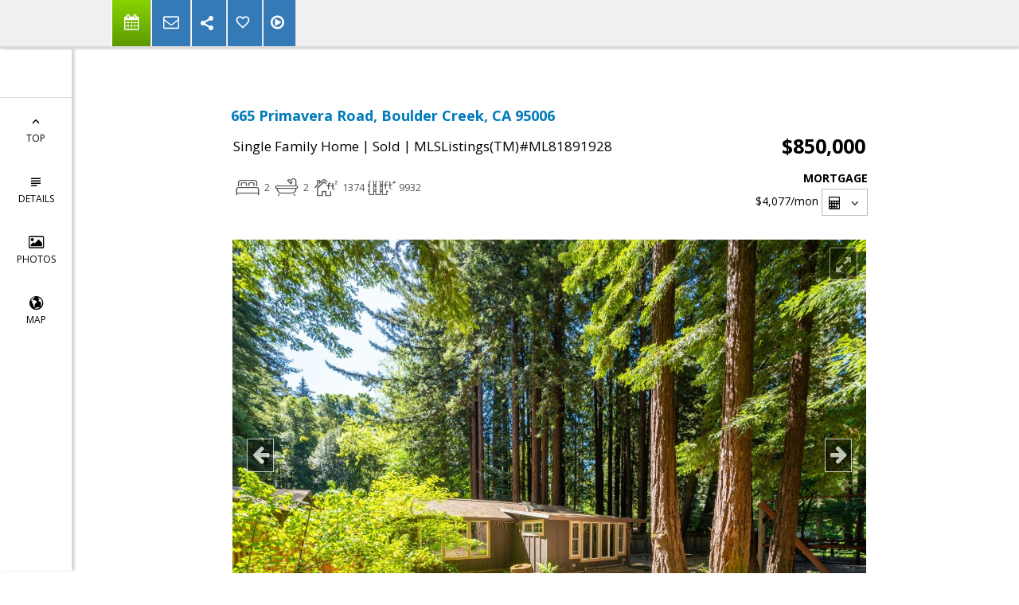

--- FILE ---
content_type: text/html; charset=utf-8
request_url: https://www.google.com/recaptcha/api2/anchor?ar=1&k=6LcGuSAUAAAAAMb457bWlGuEZ6IUGB1SNkLgHvC3&co=aHR0cHM6Ly9zZWxsb3JidXlzYW50YWNydXpob21lcy5jb206NDQz&hl=en&v=naPR4A6FAh-yZLuCX253WaZq&size=normal&anchor-ms=20000&execute-ms=15000&cb=z7abu3p6gghi
body_size: 45794
content:
<!DOCTYPE HTML><html dir="ltr" lang="en"><head><meta http-equiv="Content-Type" content="text/html; charset=UTF-8">
<meta http-equiv="X-UA-Compatible" content="IE=edge">
<title>reCAPTCHA</title>
<style type="text/css">
/* cyrillic-ext */
@font-face {
  font-family: 'Roboto';
  font-style: normal;
  font-weight: 400;
  src: url(//fonts.gstatic.com/s/roboto/v18/KFOmCnqEu92Fr1Mu72xKKTU1Kvnz.woff2) format('woff2');
  unicode-range: U+0460-052F, U+1C80-1C8A, U+20B4, U+2DE0-2DFF, U+A640-A69F, U+FE2E-FE2F;
}
/* cyrillic */
@font-face {
  font-family: 'Roboto';
  font-style: normal;
  font-weight: 400;
  src: url(//fonts.gstatic.com/s/roboto/v18/KFOmCnqEu92Fr1Mu5mxKKTU1Kvnz.woff2) format('woff2');
  unicode-range: U+0301, U+0400-045F, U+0490-0491, U+04B0-04B1, U+2116;
}
/* greek-ext */
@font-face {
  font-family: 'Roboto';
  font-style: normal;
  font-weight: 400;
  src: url(//fonts.gstatic.com/s/roboto/v18/KFOmCnqEu92Fr1Mu7mxKKTU1Kvnz.woff2) format('woff2');
  unicode-range: U+1F00-1FFF;
}
/* greek */
@font-face {
  font-family: 'Roboto';
  font-style: normal;
  font-weight: 400;
  src: url(//fonts.gstatic.com/s/roboto/v18/KFOmCnqEu92Fr1Mu4WxKKTU1Kvnz.woff2) format('woff2');
  unicode-range: U+0370-0377, U+037A-037F, U+0384-038A, U+038C, U+038E-03A1, U+03A3-03FF;
}
/* vietnamese */
@font-face {
  font-family: 'Roboto';
  font-style: normal;
  font-weight: 400;
  src: url(//fonts.gstatic.com/s/roboto/v18/KFOmCnqEu92Fr1Mu7WxKKTU1Kvnz.woff2) format('woff2');
  unicode-range: U+0102-0103, U+0110-0111, U+0128-0129, U+0168-0169, U+01A0-01A1, U+01AF-01B0, U+0300-0301, U+0303-0304, U+0308-0309, U+0323, U+0329, U+1EA0-1EF9, U+20AB;
}
/* latin-ext */
@font-face {
  font-family: 'Roboto';
  font-style: normal;
  font-weight: 400;
  src: url(//fonts.gstatic.com/s/roboto/v18/KFOmCnqEu92Fr1Mu7GxKKTU1Kvnz.woff2) format('woff2');
  unicode-range: U+0100-02BA, U+02BD-02C5, U+02C7-02CC, U+02CE-02D7, U+02DD-02FF, U+0304, U+0308, U+0329, U+1D00-1DBF, U+1E00-1E9F, U+1EF2-1EFF, U+2020, U+20A0-20AB, U+20AD-20C0, U+2113, U+2C60-2C7F, U+A720-A7FF;
}
/* latin */
@font-face {
  font-family: 'Roboto';
  font-style: normal;
  font-weight: 400;
  src: url(//fonts.gstatic.com/s/roboto/v18/KFOmCnqEu92Fr1Mu4mxKKTU1Kg.woff2) format('woff2');
  unicode-range: U+0000-00FF, U+0131, U+0152-0153, U+02BB-02BC, U+02C6, U+02DA, U+02DC, U+0304, U+0308, U+0329, U+2000-206F, U+20AC, U+2122, U+2191, U+2193, U+2212, U+2215, U+FEFF, U+FFFD;
}
/* cyrillic-ext */
@font-face {
  font-family: 'Roboto';
  font-style: normal;
  font-weight: 500;
  src: url(//fonts.gstatic.com/s/roboto/v18/KFOlCnqEu92Fr1MmEU9fCRc4AMP6lbBP.woff2) format('woff2');
  unicode-range: U+0460-052F, U+1C80-1C8A, U+20B4, U+2DE0-2DFF, U+A640-A69F, U+FE2E-FE2F;
}
/* cyrillic */
@font-face {
  font-family: 'Roboto';
  font-style: normal;
  font-weight: 500;
  src: url(//fonts.gstatic.com/s/roboto/v18/KFOlCnqEu92Fr1MmEU9fABc4AMP6lbBP.woff2) format('woff2');
  unicode-range: U+0301, U+0400-045F, U+0490-0491, U+04B0-04B1, U+2116;
}
/* greek-ext */
@font-face {
  font-family: 'Roboto';
  font-style: normal;
  font-weight: 500;
  src: url(//fonts.gstatic.com/s/roboto/v18/KFOlCnqEu92Fr1MmEU9fCBc4AMP6lbBP.woff2) format('woff2');
  unicode-range: U+1F00-1FFF;
}
/* greek */
@font-face {
  font-family: 'Roboto';
  font-style: normal;
  font-weight: 500;
  src: url(//fonts.gstatic.com/s/roboto/v18/KFOlCnqEu92Fr1MmEU9fBxc4AMP6lbBP.woff2) format('woff2');
  unicode-range: U+0370-0377, U+037A-037F, U+0384-038A, U+038C, U+038E-03A1, U+03A3-03FF;
}
/* vietnamese */
@font-face {
  font-family: 'Roboto';
  font-style: normal;
  font-weight: 500;
  src: url(//fonts.gstatic.com/s/roboto/v18/KFOlCnqEu92Fr1MmEU9fCxc4AMP6lbBP.woff2) format('woff2');
  unicode-range: U+0102-0103, U+0110-0111, U+0128-0129, U+0168-0169, U+01A0-01A1, U+01AF-01B0, U+0300-0301, U+0303-0304, U+0308-0309, U+0323, U+0329, U+1EA0-1EF9, U+20AB;
}
/* latin-ext */
@font-face {
  font-family: 'Roboto';
  font-style: normal;
  font-weight: 500;
  src: url(//fonts.gstatic.com/s/roboto/v18/KFOlCnqEu92Fr1MmEU9fChc4AMP6lbBP.woff2) format('woff2');
  unicode-range: U+0100-02BA, U+02BD-02C5, U+02C7-02CC, U+02CE-02D7, U+02DD-02FF, U+0304, U+0308, U+0329, U+1D00-1DBF, U+1E00-1E9F, U+1EF2-1EFF, U+2020, U+20A0-20AB, U+20AD-20C0, U+2113, U+2C60-2C7F, U+A720-A7FF;
}
/* latin */
@font-face {
  font-family: 'Roboto';
  font-style: normal;
  font-weight: 500;
  src: url(//fonts.gstatic.com/s/roboto/v18/KFOlCnqEu92Fr1MmEU9fBBc4AMP6lQ.woff2) format('woff2');
  unicode-range: U+0000-00FF, U+0131, U+0152-0153, U+02BB-02BC, U+02C6, U+02DA, U+02DC, U+0304, U+0308, U+0329, U+2000-206F, U+20AC, U+2122, U+2191, U+2193, U+2212, U+2215, U+FEFF, U+FFFD;
}
/* cyrillic-ext */
@font-face {
  font-family: 'Roboto';
  font-style: normal;
  font-weight: 900;
  src: url(//fonts.gstatic.com/s/roboto/v18/KFOlCnqEu92Fr1MmYUtfCRc4AMP6lbBP.woff2) format('woff2');
  unicode-range: U+0460-052F, U+1C80-1C8A, U+20B4, U+2DE0-2DFF, U+A640-A69F, U+FE2E-FE2F;
}
/* cyrillic */
@font-face {
  font-family: 'Roboto';
  font-style: normal;
  font-weight: 900;
  src: url(//fonts.gstatic.com/s/roboto/v18/KFOlCnqEu92Fr1MmYUtfABc4AMP6lbBP.woff2) format('woff2');
  unicode-range: U+0301, U+0400-045F, U+0490-0491, U+04B0-04B1, U+2116;
}
/* greek-ext */
@font-face {
  font-family: 'Roboto';
  font-style: normal;
  font-weight: 900;
  src: url(//fonts.gstatic.com/s/roboto/v18/KFOlCnqEu92Fr1MmYUtfCBc4AMP6lbBP.woff2) format('woff2');
  unicode-range: U+1F00-1FFF;
}
/* greek */
@font-face {
  font-family: 'Roboto';
  font-style: normal;
  font-weight: 900;
  src: url(//fonts.gstatic.com/s/roboto/v18/KFOlCnqEu92Fr1MmYUtfBxc4AMP6lbBP.woff2) format('woff2');
  unicode-range: U+0370-0377, U+037A-037F, U+0384-038A, U+038C, U+038E-03A1, U+03A3-03FF;
}
/* vietnamese */
@font-face {
  font-family: 'Roboto';
  font-style: normal;
  font-weight: 900;
  src: url(//fonts.gstatic.com/s/roboto/v18/KFOlCnqEu92Fr1MmYUtfCxc4AMP6lbBP.woff2) format('woff2');
  unicode-range: U+0102-0103, U+0110-0111, U+0128-0129, U+0168-0169, U+01A0-01A1, U+01AF-01B0, U+0300-0301, U+0303-0304, U+0308-0309, U+0323, U+0329, U+1EA0-1EF9, U+20AB;
}
/* latin-ext */
@font-face {
  font-family: 'Roboto';
  font-style: normal;
  font-weight: 900;
  src: url(//fonts.gstatic.com/s/roboto/v18/KFOlCnqEu92Fr1MmYUtfChc4AMP6lbBP.woff2) format('woff2');
  unicode-range: U+0100-02BA, U+02BD-02C5, U+02C7-02CC, U+02CE-02D7, U+02DD-02FF, U+0304, U+0308, U+0329, U+1D00-1DBF, U+1E00-1E9F, U+1EF2-1EFF, U+2020, U+20A0-20AB, U+20AD-20C0, U+2113, U+2C60-2C7F, U+A720-A7FF;
}
/* latin */
@font-face {
  font-family: 'Roboto';
  font-style: normal;
  font-weight: 900;
  src: url(//fonts.gstatic.com/s/roboto/v18/KFOlCnqEu92Fr1MmYUtfBBc4AMP6lQ.woff2) format('woff2');
  unicode-range: U+0000-00FF, U+0131, U+0152-0153, U+02BB-02BC, U+02C6, U+02DA, U+02DC, U+0304, U+0308, U+0329, U+2000-206F, U+20AC, U+2122, U+2191, U+2193, U+2212, U+2215, U+FEFF, U+FFFD;
}

</style>
<link rel="stylesheet" type="text/css" href="https://www.gstatic.com/recaptcha/releases/naPR4A6FAh-yZLuCX253WaZq/styles__ltr.css">
<script nonce="K_Q64emNg2RsRuNlL5WVWA" type="text/javascript">window['__recaptcha_api'] = 'https://www.google.com/recaptcha/api2/';</script>
<script type="text/javascript" src="https://www.gstatic.com/recaptcha/releases/naPR4A6FAh-yZLuCX253WaZq/recaptcha__en.js" nonce="K_Q64emNg2RsRuNlL5WVWA">
      
    </script></head>
<body><div id="rc-anchor-alert" class="rc-anchor-alert"></div>
<input type="hidden" id="recaptcha-token" value="[base64]">
<script type="text/javascript" nonce="K_Q64emNg2RsRuNlL5WVWA">
      recaptcha.anchor.Main.init("[\x22ainput\x22,[\x22bgdata\x22,\x22\x22,\[base64]/[base64]/MjU1Ok4/NToyKSlyZXR1cm4gZmFsc2U7cmV0dXJuKHE9eShtLChtLnBmPUssTj80MDI6MCkpLFYoMCxtLG0uUyksbS51KS5wdXNoKFtxVSxxLE4/[base64]/[base64]/[base64]/[base64]/[base64]/[base64]/[base64]\\u003d\\u003d\x22,\[base64]\\u003d\x22,\x22HnFSBsONGMKQXMK8wopawpdKWcOmC0hVwoXCmcO8wp/DojhlW33CmxFpOsKJSlPCj1fDkVTCuMK8W8O8w4/CjcOkXcO/e2TCmMOWwrRKw5QIaMOBwoXDuDXCiMKNcAF3wqQBwr3CrRzDrijCtRsfwrNqKQ/CrcOHwpDDtMKebMOYwqbCtgLDhiJ9Uz7Cvhsie1pwwq7Cj8OEJMKCw4wcw7nCpGnCtMORE0TCq8OGwoTCtlgnw7VDwrPCskvDtMORwqI9wpgyBjnDnjfCm8Kgw6sgw5TCqsKXwr7ChcK6Mhg2wqPDrAJhKEPCv8K9NcOSIsKhwp1sWMK0KcKpwr8EFUBhECZuwp7Dok/Cu2QML8OFdmHDuMKiOkDCk8KCKcOgw6hpHE/Cvi5seAXDknBkwq9wwofDr2Q2w5QUHMKhTl4VJcOXw4QwwqJMWjF0GMO/[base64]/ChgHDqVAowrRFwoVxw4HCgBPDvifCucOaS2rCgnnDt8KoL8KPKBtaKkrDm3k6wovCoMK0w53CkMO+wrTDiDnCnGLDqVrDkTfDh8KORMKSwq4owq5pUWFrwqDCqnFfw6ggLkZsw4B/G8KFGBrCv152wok0asKEOcKywrQnw5vDv8O4csOeMcOQMHkqw7/DgMKDWVV1TcKAwqESwp/DvyDDiFXDocKSwoM6ZBc2TWo5wrdYw4Iow5Vjw6JcDksSMVDClxszwo5Jwpdjw4TCv8OHw6TDgTrCu8KwLDzDmDjDkcKpwppowrc4XzLCisKBBAx2T1xuBxTDm05Uw5PDkcOXAsOgScK0Zwwxw4sCwo/DucOcwpBIDsOBwpt2ZcONw6Iww5cAGBsnw57Cs8O8wq3CtMKTfsOvw5kbwqPDusO+wrthwpwVwqDDkU4dTzLDkMKUecKPw5tNQMOTSsK7WTPDmsOkD18+wovCr8KXecKtH2XDnx/Cl8KZVcK3EcOhRsOiwpsYw63DgUdaw6A3dMO6w4LDi8OPZhYyw6zClMO7fMKqSV43wpZWasOOwqZiHsKjEcOGwqAfw67CqmERGsKlJMKqC2/DlMOcaMOsw77CojMRLn9MAlgmIB0sw6rDmSdhZsO5w7HDi8OGw7HDhsOIa8OHwoHDscOiw5HDiRJuScODdwjDqcO7w4gAw6jDqsOyMMK7TQXDkz/ConRjw5/CicKDw7BwNXEqDMOTKFzCjcOswrjDtkl5Z8OGcnrChVhtw5rCt8KlRx/Do1p1w6fCti7CshF9eGfCmRUANyQHH8Kiw5PDsg/[base64]/CiEXDgcOwwq0fwpTDicOeelxmVsKcw47Cl3rDvSnClyLDqMKpJy92LHU2dHsVw5cnw755wp/CjsKKwo9Hw7LDsE7DkijDvzgbLcKMPiZPG8KMGsKZwpzDuMKeI2xDw4DDkcKjwqRzw5/DncO1ZE7DhsKpVh/DjEs3wo0aR8KLIlJsw6NkwpgywobDhQfDlCBYw5rDjcKKwotwVsOOwrnDicKbwr/[base64]/Ds8Omw5kzwo3CuR/CrcO9CMO2w7rDjsOrURXDoTnDpcOpwrd0TQMCw5s7wqB2w5TCrHnDtTd3KcOGKDNgwq/CjRvCh8Oxb8KJPMO3PMKew7DCk8KMw5BeDHNTw5HDt8Kqw4vCj8Kkw7YAX8KKccO1w7Rkwo/DvU7CuMOZw6PCql3DonEpKi/DmcKaw54rw6rCnF/DiMO1ScKSK8Krw6jDt8OBw694wpjDoDPCt8K7w7bCvkXCt8OdBcOsPsOtajvCisKORsKjEFR6wpVGw4PDulvDu8OIw45lwpgwc1hYw4PDiMOaw4/DnsOTwp/DuMK4w4AQwq5wEsKiZMOgw7XCn8KZw7XDuMKbwqE1w5LDuzBoX2cDTsOIw5ITw7bCnlnDlC7Dp8OUwrjDuTTCj8OjwqN6w6/Dsk/DsBM7w7B3HsKNTMK3VGHDkcKIwqI8K8KvUT8NQMKwwrxXw7/CqnHDlsOkw54EJHwyw68AZ1QQw7xpdMOUMk3DqsKJUUDCtcK4LMKrHzXCtCXCq8OTw4XCocK/[base64]/CpcKcGljDvcKVXDDCmsKZdAjCoy3CksOHWRjCgTfDj8Kow4l7G8KtZMObKcKjAB/Dt8O1ScOuRcOge8Klwq/DpcKAX1Ffw6/CkcOYK2vCrsOKOcK1IcOpwpBIwpltX8Kcw4jDjcOIU8O0Bw/CmBrCvsOpwrRVwpl+wokow7LCrlzDmVPCrwHChzHDhMOfdcOWwrTCqsO0wqvCgMOew6/DixInK8O/an/[base64]/FAbDpThrTT9nUzQyO8O6wobCusO0UcOvfUs3Gn7CqMOsScOqD8KYw70pfsOow7hrOcO9wpIMPV0qLXcBUX07RsKhNFbCqB7CngUMw7tywp7CisKsKmcbw6FuasKawo/Ci8Kuw5XCj8KFw4rDlMKxLsObwrxywrfCsU/Dn8KRUcKLR8O5Ul3DqmVrwqYLVsKdw7LDvRRNw7gTSsKhUivCosOPwp0Qwo3ChjMfw4LCqQBcw4TCvmESwp8YwrpofWfDkcOkJMOuwpM1wq3CpcO/[base64]/DunnDusOLw4cQwpbDgsKbwrUzw7o1w5fDjwLDscOdQlTCmGzCv2oUwpfDq8Kfw7lAVMKjw5fCtGI9w7rCo8KLwp8JwoLCh2RqOsKTRCbDtMKENMOOwqIVw4c3BnLDocKZKwzCrWdDwr0xQ8K2wpHDjj/CtcKBwrF4w5/[base64]/DkUkfPMOjw7XDlcOpYcOVw53CnGTCpcK3w65WwoXCug/DjcOkwpdawrU1w5zDtsK7JsOTw7l1w7bCjw3Dojk7w7nCmTPDpy/DpMOzU8OWcMOWW2hKwooRwrRzwqTCrwRJdFUCwphkd8OrBiRZwpHCgT8qJBvCisO1VcONwp1sw7bCp8OPKMOFw5bDksOJeQ/Cg8ORe8Oiw4fCrUITwpQcw6jDgsKLfGwXwo3DjgEuw77CmmzCg0d8akvCo8KCw7vCvjdMw4/DvMK8Anxtw7/DhSwLwrLCn3Iew5XDhMKIL8KMwpdVw6kXAsKpLirCr8K7BcOaPjTCoVhQKU51I0zDukJ4E1jDhsOYSXwOw50QwqUKKWkeJMOMwqXCoEbCv8O+Zx7CocKxJ3ULwo1Dwr92DcKHbMO6w6k+wobCtcK/w6k7wqgOwpsmHD7DhzbCusKDOE5fw4bCggrCn8KDwqoZAcOfw6rCiCItVMKWfE/ClsOjDsOJw4QvwqRuw51Twp4CBcKEHH1Mwoo3w6HCqMOmYk8ew7vCmFMePMKfw5rCtcOew7JIEWzChMO1dMO5GGHDhyrDil/CjsKfHRbCng7CqlbDn8KgwonCn28+IFlvew8vWsK5O8Kpwp7ChjjDuFMJwpvCkVtKY33DmwbCj8OEw6zChDIYTcOgwqtTwptuwqPDgMKZw7cYZ8OKCTN+wrk/[base64]/Cv2vCocODwqLDkcK1a8O9wolQDXoEVyvCpQPCoUJZwpDDlMKXcRJkEcObwo7Ci0HCmQZXwp/[base64]/I8Kxw7dHwonCrkZVOMO8w5zCuD/DjgLDkMKtw5VRwpIwKFFawrjDqcKiw7XCpx92w4/DosKbwrUac0dxwpLDqhjCsANfw6/[base64]/Chg5xbMKOwqvDjcOWOlTCiWRWwpnDnMOXHMKRPk48w7zCoiI5BQcGw7NywqoBM8KGKMKEBCHDkcKDcCPDgMOXDizCgcOLFxRwMjEqXsKXwpwWHS4twpIhO13CgGwwdQR/UnpOJRfDqMKcwonCucO0NsOZPnLDvBnDq8K/U8KZw6jDvywocxIrw63Du8OGEE3DuMK1wr5kesOow54vwqjChwbCjcOiTiZnbSwCGMKxH0oQw5PCpR/DhE7DmnbCpMK6w6rDllZpDkgbwq7CkVdTw5oiwp0oQsKldTjDscOGBMOuwpoJd8KgwrnDncKwQjvCvMK/wrFpw4LCosOjXi4QLsKhwqPDqcKDwrZlIgxhSS82wpLDq8Oywr7DucOACMOwHcKZwoPDpcOwC29Bwrg4w51ubwxNw6vCgWHCrBVMZsOkw4tGJnQcwrvCvcKUH2zDrTpRUWBNYMK/P8K+wpvDp8K0w48aIcKRwqLDqsOrw6kXC19yG8K1w4syUsKSNEzDpH/CvQIyZ8Opwp3DmG4ZMH4owozCg2Uwwr/DvjMdd3kfAsOmQW59w4fCrUfCpsKxYcOiw7/Cl2EIwoRyfW1ya3/CvsOYw40FwrbClMO4ZFNtc8OcYV/CtzPDk8K1Tx1YFlbDnMKzPR8oIWBTwqAWw5PDt2LCk8KCBsO9fUzDscOaLCLDisKFGEQyw4vCplfDjsOAw63CmMKswpMVw7vDtsOIXy/Ch1PClEwswpw4wrzChDRCw6/ClzzCiDFYw4zDsAQ0MMO1w77CsiDDgBIYwrllw7TCrMKTw5VHOyBXC8KOX8KUMMO2w6Brw6PCgMOsw4cGAFwVGcKTWTsFCSMpwqDDu2vDqDFbNj4Vw6vCg3x7w6bClmtiw53DgQHDlcKuI8KyKnATwr7CqsKHwr/[base64]/[base64]/[base64]/[base64]/CqhnCrcOlwoDDrcOsQWdBwoHDh8KoTRfClMO9wqtkw59TJMKgLMOQecKzwrhIXcOYw6xywpvDoF1SSBhkFMOtw6d4MsKQbyclPwUmD8Oyb8Ojwockw5EewoxbVcO0F8KeGcOhCEfDvQIaw5BKw7bDqcKjZBdMRcKmwq8tGG3DqXTDuiHDtDhlDS7Cryw+VsK/IsKITVPCu8OgwqTCtHzDlcOLw5JfcjJxwp99w7/CpWRuw6HDmAc9fj3DnMKoLCdlw6VbwqYgw7/[base64]/DksOTw4HCqFrCrcOcw6k7FRnDhMOJdiVnDsK0w7M6w7cLHAtYw5QuwrNTGhLClBU5HsKRFMOTccKJwppdw7ZIwpLChkh1T2XDk0UJw6JdVycXFsKtw67Dig82ZBPCiW7CpcOAG8OAw7/[base64]/Cp3cwMsKiT8KUwpN9w4vDosOoIW3Dg8OUHA7CmcOeUMOfKyFuw6LClRvDtVbDh8Olw4zDl8K7ayJ+P8O0wr5kRG5xwoXDtCIabsKVw6LCsMKHM3DDgTROfAbCpyjDvMKCwqjCmRzCrMKww7bCrkXCgDvDoG8XXcOmOlg/FRzDn3xqKjRfwpDCtcOCUyoxZWTCn8O4wqR0MRIxBQHCksO8w57DisKpw7TDswPDnsOxwprDiQ1Gw5zDv8OvwpvCtMORZn3DmsKDwo9vw6MYwoXDmsO8w79Mw6hpFzFHDcOKJy/Dqz3Cp8OCSMOVJsKLw4zCnsOMFcOwwolZBcOsSn/CoDgWw7ElW8K6ZcKrb08gw6YPI8KxEHbDhcKUBxDDr8KyP8O9SULCu0NWODvCkQrCoXtfNcOxcXhww6DDtgjCvcOHwqMZw5pNwqDDncKQw6RYa2TDiMOTwrbCiU/DocKqZ8KNw6nDhBjClWfDisK9w7PDgGVuMcK/e3jCrzXCrcO/w5rCuUkIVVPDlzPDosK9VcKvw5jDr3nCh2zCtls3w7bDscOvCWjCiWAJQU/Cm8OXEsOxUVTDlT/DkMOafMKuGcKFwozDs1gjw6nDmMK1DQcFw57CuCrDs3FdwoNPwqrDn0F3O0bCiHLChx4edX/ChQfDrAjClA/DkVY7IwoYcnrDllw2P3plw44MZcKaaQgNHFjDiX8+wo1ZQ8KjbMKhQCt/U8O+w4PCt15wK8KyCcOqMsO/w6cSwroIw63CgmdZw4dmwo7DpzrCosOLKnnCqAIVw5HCncOawoN8w7d/[base64]/w7BaAMKhPhYOwqgQTMKmw4TDnSA1wpnDmGEPw54LwrzDqcOKwrXCncK2w6PDpFBswprChCMqDA7Ch8Ktw78cNkR4L0jCkkXClEZgwrBWwpPDvVgPwrHCgzLDiHvCp8KaSB3Do3rDpRg+MDfDscK1bUh1wqLDjG7DpUjDmXlywoTDpcKFwqzDtgpVw5M3dcO0IcONw5/CpsOmCMK9VsOJwo/DrMOhJcO9J8OFBMO2woPClcKbw54Kwp7Dtzkdw6thwqURw6Mmwp7CnxnDpBjDrsONwrXCnHoowq/[base64]/CmsOMT8KIWsOtG8KGwonDtCLCmB3DslhzRnBIQ8OqZDrDsArDpHzChMOCO8Owc8Kvwq4LCEnDgMOMwpvDv8K+WMKdwoB4w7DDgn7DpAp8HFJyw6vDn8Ohwq3DmcKdwoYdwoRLMcKJRV/[base64]/[base64]/DhMKVGCrDhRwtNsOkw6HDhsKaKW3DhmTCgcKOHMOfJGrDl8OrMcOnwpjDnDxiw6/CosOYRsKxfsKNwobCgy9dZwXDkB7CoUoowrgfw53Dp8KzW8KROMKswp0ReWVxwo/Dt8K9w4bCuMK4wp8eEzJ+LMOzcsOiwpFLXA1dwoskw47DpsKawo02w4HCtFQ8wqjDvBgTw6/DpMOhP1TDqcKqwpJhw7fDmwjCrmXDicOGw75JwovDkB7DksO0w6UkUcOVdkPDm8KTwoJ1IcKbM8KDwoBBw40PCsOfwoBmw5wOPA/CrjwYwrR2exjCsRByMCPCgBbChWkKwo1aw7/[base64]/GMOTw6VpwqDCpTTDgXZgwqDCsMOeXcO5TnTCkzQpw4cBw67DpMKAD2HDo0okOcOXwpXCqcO5acOrw4HCnnvDlUIbfcKCTgtTXcKAU8OkwqwZw40DwrrCmMKBw57CqWw+w6TCtk1GYMOpw70aIMKiIh8iQMOQw5XDjsOUw47Cn1bCn8K3wpvDlxrDvk/DjC/DlsKMDmDDiQvCmyTDnhxrwrNZwoNOwo/[base64]/wpw/w77Dj8KEbMKqwqNNw4rChsK9w78xSm/Cr8KJe8OCE8Ocaidzw51pXV8QwpjDoMO4wolJR8K4AsO6NsKJwrPDo2jCtRB+w7rDmsOTw5HDvA/DnDQmwo8oG37CpSspG8Otw7MPw77Do8KsPVU2W8OiM8OAwqzDqMKwwpDCp8OaOQDDpcKSQsKRw4LCrTDDosKfXEF+w5hPwqnDr8Kmwrw2UsKsMlzDqsKQw6LCknbDtMOkTMOJwq9/KC0sFzNlNj5qwqfDl8KqAW1lw6XCjx4lwpxybsKcw4PCjMKiw7vCqmJYIXkEbA8MM3Zwwr3Dl38wL8Kzw7Mzw4LDuit2b8OuKcKjAMKCwq/CsMOIBldbUx7Ch2kzLcOYBXnCpx0awrTDosOtSsKiw7vDsGvCusKHwoxNwqw/QMKPw77CjMKbw69Xwo7DvsKcwqHDmxLCuiXDq2TCisKZwofDqUbDlMO/woHDssOJFFgYwrdaw74YMsKDQxDClsKQZgbCtcOvLW/[base64]/w53DscOmezZNesKwAcOuVMKuLiBUMMK/w6jCoR3DqMOSwqh3M8K5ZgNwVsKVwovCtsK2EcO0w4MXVMOVw5AvI0TClH3CjMOawoluWsKqw6I7C15cwqoiLsOvNcOvw6Q9SMKaEyolwr/CosOfwrpawojDr8KOAB3DpkjDqkw9KsOVw6w1wrjDrHFlVDk6D2kzw5wrB0V0A8OwPVs+ImfClMKfBMKgwr7Cg8O2w6TDkQkiGsKEwr7DkRZIH8OKw5NANUjClBpUSERww5nDncOvwpXDtVHDtDFpI8KAZn4xwq7DjlBDwoLDoibCg1F2wrzCg3AgWmHCpmtKwqHDmn/[base64]/Dq8K7w4B2w5HDv8KMw6LDoV7CpsOvwqxbPcK/Q2/CuMOqw5zDizl+GsOrw5F3woHCrwgdw47CusKIw4TDnMKiw4gZw4bCusOlwoBxGTRKDBcIbhTCnWFIBlsffy4rwo8zw5xdVcOCw4JLFBbDpMOCPcKWwrE9w6EBw7vCqcKvPHZ9EGXCixYAw5/CiV4uw5PDhsOIQcKRKwbDlMOSZEPDm3Y3c2zDi8KYwrIfaMOzwpk5w4dvwpdZw5HDvMKDUMOEwqAJw44SWMO3AMOGw7/[base64]/DujzDlcOvJynDmcOwQ0RgCcKkDhIYUMOmAnzDpsKNwplNw6DDjMKzw6A5wrUjwozDr0LDgmTDrMKqNsKvLw3Cg8OPEnvDr8OsDcOLw7Fiw59CTDY+w78hOFjCvMK/w5HCvWxEwq1BScKSPcOLFsKdwpEOVnBuw5nDkcKNXsOjwqDCtMKEeU1xScK2w5XDlcKRw4nCqsKuPkbCqcOrwqzDsXPCoDfDmAgYUyvCnsOAwpc3A8K6w6dDBcONQ8KSw7I6SmbCpy/CvHrDo27Dv8OaAy/DvAo8w7HDtxbCosOWGi9cw5bCuMO8w7knw7NvAF9dSTN7BsKQw6d+w5cXw4nDvDY0wrAGw65+wo0SwoPDlsKJAcOAF1xFB8KlwrZ9McKAw43DpMKdw5VwAcOsw5QrBHJaV8OgUGHCisKSwqBNw7BDw4XDv8OHK8KOdGHDjMK+wr0AM8K/QQ58RcKjflJTJ2NrK8K7N13DgyDCh1koA3zCqzUAwr5iw5M0w6rCr8OxwqTCmMKlZ8KqI2/[base64]/B27DgRTDnRfCkMOyw4ANwr7Ch8KMFi3DrmpOw5JqbcK3K1PDjTUuZlDDtcKpAFRkwqA1w7B9wpdSwpBiRMO1OsOSw49Awrl7AcOyQcOlwpJIw4zConwCw55xw47ChMKyw67CnEx8w47Ci8K+E8KMw7XDvcOcw4wRYgwZHMO/TcOnEy0DwrwbA8OxwrzDsAsROgPCgsKFwp97N8Kxd13DqMKPT21cwolfw5bDpkvCjnBuBgvCr8KmJ8KqwrsaLiRnAwwKecKkw7l5E8O3FsKjbxJFw7rDlcKqwqQkPWLCrD/[base64]/w5HDkHnCsGxkS0vCi24Rw5fDg2XDpsOBSUvDi1Fsw6tWNkHCmcKQw7Biw5jCpxEfJR5GwosdCsObKUPCtMOOw5IVdsKSOMK0w45Ewp5Rwr4Ew4rCmcKfXB/[base64]/CoMOew4XCrS19WDRyBcObKUFhwo3DvxbDlMOEw4LDi8OCw7vDvjHDoi0qw5PCoTbDiH0jw4bCjsKmWcKVw7rDtcOFw4IMwqVtw5PCiWkGw4cYw6NVYcOLwpLCr8O5OMKcwrvCoTPCn8KJwrvCiMKrdF7CocOtw60ew5Row6spw74zw5vDt2/[base64]/DuMKIwqjChcOzw5luwrERO04PaRLCvAhgwoECK8OowpPCoSHDg8OefD/CiMKPwp/[base64]/w5Zpw4V0ScOfw4fDnxg1wqHDkEXDrBtCEk09wrsmasKjWsKAw7oCw60gOsK8w7bDsz3CgT3Dt8Oww47CpsOXYwrDlxzDswZxwosgw7VeEigmwrPDg8KpOXN6XsOkw7dXEFI6woZ/WzPCk352QMOBwqs1wqAfCcOIcsK/chosw7DCuw1KFidkT8Ocw7wTbsK0w7fCtkB6wrLCj8Oxw6ATw4lmwrTChcK5wprDjMOqGGrDo8Klwopew6Fgwqhxwo8lWsKITcOCw4MTw6kyPAfCjE/Cg8K9bMOYXkwAw60vPcKkfF3DuToBecK6esO0U8OSQ8OUw7/CqcOdw6nCtMK1AcOIQMORw6nCk0Jhwq/DmSbCtMKsc3XDn2QFMcKjf8OCwqHDuiM2acOzdsODw54SaMO2ekMdRRnDlB4JwqLCvsK4wrVPw58sF35jGz/[base64]/DmsOBwoTDvFXDp8KIw7zDinNgw5Fuw5Jyw7jDvh/[base64]/ScKYwrnDogAzD8OzZcKpPcKTwqErw57Dqn/[base64]/[base64]/DjMK2IBrDnsOewpcOAcKXwqXDsMOaw5TCgcKPWMOEw4h8w50bwpTCrsKIwoPCvsKRwqbDlsKLw4vCnERkCQ/CjsOUGsKmJVJawrp9wqfCqsKMw47DlhrCsMK2wq/DvwdiBUoNKF/Dr1XDk8KFw5t+wqdCBsK9w5TDhMO8w68/wqZUw7obw7Fjwr57UcO1P8KlCMObfsKdw4IsGcOIT8Omwp7DgTPCocOmDW/Ct8OYw5d9w5t/X04OVCnDnX5SwonCusOoZ1xywpHChgzCrQALXcOWbU10PwtBEcO3fWNiY8OdPsOQBx/[base64]/CtMK5Nk57w74tSsKCwoIzasKyw44IOXbCmVHDrzhaw6rDr8O5w7d/w59JDVzDkcOrw5/[base64]/HsKpCxs1wqoqasObw6IqdcOww51kw6kRKzDDhMOhw7plEcK6wqpwTcKIVjTCmm3CjjfCnUDCog/[base64]/DjMOowrssw68WesKiOXfCvsKPH8O0wqDDnxYew57Dg8K4Jw8wYsK/NGAbbcODRWnChMOOw5fDqjhrEyVdwpjCpsOPwpddwq/DgwnCimxhwq/DvQlww6s7Fxd2Xn/CrMOsw4nCo8OvwqE5OgDDtHh+wo0yF8KxVcKTwqrCvDJPWjzCnUPDtFcVwroDw7/CrTUnU2VYF8KNw5dHw4VZwqwWw6HDnD/CplXChcKVwrrDljowNcOOwrPDnEo6M8OGwp3DnsKXw5rCsUfCmV0HC8O9AcKBA8Knw6HClcK6Pw9XwpDCrMOpJVY9PcOCAwHDvj0twptSQ0hFd8OscR3Dg1rCl8OVCMOHfRvCikBxRMKycsKGwo/Cm3BQUsKSwrfCqsKiw4TDsDp4w71iOcOFw54GM1bDvhcNOGZHw6Yiw5YAQcO2AiZGQcKfX2rDp3cVZcO0w70HwrzCk8KZa8Ksw4TDmsK9wpcZQi/CssKywobCvyXCligFwoM6w4JAw5rDolHChMOkOcK1w4ATOsKmcsK4woc2A8O7w6lGwq3Cj8KZw6rDrDbCoWk9QMOfwr0SGzzCqsKZMsOhVsOtbxEuclrCvcOWCjQHWMKJe8OSw5RgFkrDq34YATdow4F/wrgkR8KVVMOkw5bDiAzCqFQuXl7CohLCucK5GcOoa0EFwpERIifChxZIwr8cw5/[base64]/FGrCon5fZsKBT1zDjnHDqHPDv1sRCcOdMMO2w6zDvMKrw6vDmMKCfsKAw4fDg0vDtk3DqTsmwp48w446wrZbIsKWw63Dn8OqBcKQwovCmDHCisKCKcOGwpzChMObw5/[base64]/[base64]/[base64]/CocKgUsOhTSfDpG7DkMOSw6zDpzbDmMOswqpvBkbDnhN+w5J8OsKjwrgfwqVPbnzCrcO9UcKsw6RUPjMHw6zDtcORGx/DgcOKw4XCmwvDrcKULCIMwq9ow5QUXcOowqwfYFzCgxRcw5weScOQY3bCoRPCly/Di3JdAMK8FMOSf8KvDsOddsODw6MdIWlUJDrCg8OSfCnCusK8woHDvw/CocOOw710Hz7Ct2bCqFB4wokFe8KVYMORwp55FWI+ScOCwpVVDsKSeyTDryfDqhsFExcbZ8Knwp1lJMK1wp1lw6hzwr/Cog5VwoRnBTjClMOQLcOIXVDCogl1BhXDhk/DmsK/DcObB2URcUnCpsOjwqfDqXzDhDgvwozChQ3CqsKLw4DDkcOQNsOMw6bDqcO5ShQWYsK7wofDs1J5w67DjEPDscKdHFrCr3FIUkcUwpnCsRHCrMK7wp/Ds2hpw5Ivw6t6w7QkYgXCkzrDu8OMw6nDjcKDeMK8enxuQgzDpMKUQjLDm09QwrXCjCARw40nBAd/VgMPw6PCpMKUfDsiwpnDkSFmw6NcwobDkcKDJnHDicK1w4DClUzDgkZ5wo3Cn8OAAcKDwqbDjsOnwpRawrRoBcO/E8KeN8ODwo7CtcKOw6fCmkDCjzDCr8KoQsKfwq3CsMKVXsOzw70IQSTCkk/DhGUJwo7Cthd3wrXDqsOVM8OdecOIMArDjW/Co8OoOcORwoNTw6vCrcKzwq7DkRQ8JMO8U1fCnVvDiXzCpWTDuVI0wqgHRsKsw5HDg8Ouw7pIYULCtlBDa27DiMOuIsKTezVlw7gLWcK7TMOMwozCssOoCwPDq8K+wonDvxk/wr/CoMOjTMODT8OhMz7CqMOWbsOcdwEEw4UewqnCu8OqJcOMFsOTwpjChwfCr00Iw5rDmB3DuQ17wpbCqCIlw5R2QE4zw7Ybw6V9DGPDnRPCtMKJw5rCvHnClsO5L8OlLGdDMMKVGsOwwrnDpXzCqsOOFsKeNHjCv8KEwofDiMKVAxfCgMOOIcKWwrd8wrvCqsKew5/CsMKbRHDCjgPCsMKAw5kzwr3CmsKyEyMNDVNIwpbCo1dbNiDCgFM3wpbDrcOhwqUDVsOLw79aw4lEwrQmFgzChsKFw6hvSsKLwo9xWcKdwrt5wofCiSM5FsKEwrjCq8O/[base64]/w7LClFbDpsOPNmfCpEbDpsOxecOeOsKBwqPCqFskw6MmwqtDA8KywqoIwqjDgVfCm8OpEWzDq1oSacKNC0DDrFc4MnMadsKdw6/CvsK5w7x+NQTCucKrTxxZw4sYNXTDq2/Ch8Kze8KjXsOFdMKkw4/[base64]/DrjXCusKXw47CgzDDt1rDnBgUwqHDvGNDwrXDgGYid8O9RGxqMsOoQsKsW3/[base64]/DnMObLH7CuQQDUsOFSHbCvcK2dMOVwpg1G3vDr8OEVHPCu8KCI3x5dcOsDMKHXsKcw4XCvsOpw7sve8OsL8OVw4EfF0LDjcKOV2LCqCJkwpMcw4t4L1TCgWN8wrsqRDLCtijCrcOhwqsWw4R4CcO7JMOIS8OLSMOZw4/DjcODwofCuyY7w5IheX9HDAImOcONccKhIMOKQMOJUyw4wpQmwoPCksKhFcOCVsOpwpUZBsOmwqZ+w4PCjMO1w6d2w4oQwqrCnRQ/QnPDjsOaZMKtwqTDv8KfEcKOecOLcGPDr8Kyw5XCqjxSwrXDg8OiGMOVw5E+JsO1wo/CuSN6Il4OwrcMTXzDvnBsw6XClcKUwp4qwo3DlcONwpPDqcOCEmDDl1TCmQDDj8O6w7RfS8KrW8KrwolDFjrCv0PDjVQnwrh9OTbCiMKkw5rDkDUtHn56wqRYwqhzwod/MmzDl27DgHRFwoBrw6Epw61+w5XDq3XCgcKdwr3Ds8O2cT07w6HDkwDDrMK8wovCsDrCuWYrV35/w7DDvQnDtgpONMOSVsOZw5AZFcOjw5nCtsKLHsOKcGVnKyo0TMKYTcOOwrB3E3jCs8O4wo0UFSwow6sAdQzCo0PDlCw7w7LDvsK8Mi7Chw4/U8OJE8O5w5/Ds08hwpx6wofDnEZgVcKgw5LCscKOwrvCvcOmwrEnZ8Ovwo4bwqvDkgV5Q2Z5J8KXwovDjMOowpjCkMOtEGwmVw9DBMK/w4hTw7R6wpDDv8OJw7rCl0tqw7JAwpbDlsOiw6rCicObCk0jwqA4PjYawq/DlDZrwpNWwqrDg8KVwpNQeVUrc8OYw4NQwrQxZRZ7ecO+w7A7bXVlYTDCqW3DjRojw7LCikzCocOTelZAfcOpwpXChHzCkzwIMULDp8K9wps5wq10BMOlw77DuMODw7HDvMOewrrDusKlGsKPw4jCuR3CrcOUwqQBcsO1PXV+w7/Cj8Ksw4rCrDrDrFsIw7XCq1k1w7hkw5TDgMOrcQHDg8ONw5R7w4TCg00rADbDkGDCqsKrw7HDvcOmD8Kww6YzEcOewrzDksOXZk3DoGvCn1QPwr3DuQTCuMKvKDdCOWDCj8OZX8OifBrChSHCp8O3wpUMwqXCqj7Djml3w6fDgWbCphbDpcONScKJwr/[base64]/[base64]/w4zCnMOmRMOrX1kiJX1oOkPCkFojw67CgFPCosOtXB4dbcKwURDDoiTCmX7DscOqNsKFVBbDh8KZXhHCgcOwNcOXU2fCpwbDpR3Dti5oa8K/wqRdw6fChMKZw6rCg1nChWNrDC54GkhiaMKDHzZ/[base64]/DrnHCkcKRAcOGTw5aTcOBwrPDsxMSXcOjOMONwo1QGsO8PCtiAMOSGcKGwpLDgAIfbkUDwqrCm8KXYAHCtcKkw5rCqT/DolzCkhHClCZpwqLDscKIwoTCsG0NV3Rrw5YrO8OJwqFRwrjCoi3ClBbCuVNCd37CmsKzw4bDlcOxV2rDuG/[base64]/SVkoaiHDgF3Ds8O3AcKbQcObw5AeB8OmCMKWw4sGwrvCosK3w7nDqS7Cs8OmUsKJYTBKQgzDvsOIPsO3w6PDksKTwpN4w6/Digs6G2nChCYaZwAPJAg6w7M7CsO8wpl3FRnCjhLDncOYwp5Lw7hONcKLZXXDsFQ0K8OoIxZyw6vCgcO2RcKsBnULw71fGFHCrsKQQALCgGluwqrCpsKQw7N6w7PDjMK/cMO1dHbDi0DCvsOsw6/ClkodwrrDlsOjwpXDrgw+wo12w5U0U8KQDsK0worDlDhRw5gdw6vDqCUFw5rDkMKydQXDjcOwP8OsKx0sIWnCjAVdwqXDs8OMUcONwoLDl8OiVQpZwoxSwp0dfsOmZ8KTEClbPsOcUlsjw5EWP8OBw4zCi2E3WMKVfMO/JsKFw6sBwo0hw4/DpMOXw5nCgQUlGXDCqcKaw5R2wqUvBy/DmR3DrcO3OwbDpsK8wrzCocKkw7jDlhAQR2odw4pBw6jDmMK5wqsmFcOFwpfDrQ9qw53CjlvDrgvCicKlw48PwrkkY09SwoNBIcK8woYHcH3CsjfCpnl5w4tHwpplF3nDth7Do8K2w4RnKcORwpzCtMO/[base64]/wrBgecKZwoh7AcOeXCXCj1lHwqIGw63DhX59wptRPsO3YlTCuFXCuHFPFlNSwrxkw4/CvGdBwqldw4h3XRvCisOTF8ONwpHCoGsDeR1CDx7DhsO2w73DjsKAw6piP8OnKysuwrHDrgkjw4HDv8KhPxbDlsKMw50QOlXCiSJ1w7F1wpDCvmltV8O3Oh9tw54EV8KDwr8Lw55YV8O9LMOvw7JqUA/DigDDqsOXJcKAS8K9NsKYwojCvcOzwrpjw67Du2xUw6jCkzXDqmBFw545F8K5OHDCnsOEwpbDgsOhRcK8C8KWHxxtw5h6wqRUFsOHw6/CkjfDvh8EO8OULsOgwo3CqsKow5nClcOcwrjCmMK5WMOybCgxIcOkMlXDicKSw58/aS0xMXvDmMKVw4zDnTQew6VCw6kVVhrClMKxw4HCtsKTwr1vbMKdwo7DqEPDv8KxNwwVwpbDiDICP8Odw6Udw5kaZMKfeSFgREZFw6B6w4HCjCkQw4zCtcKXCyXDqMKWw5zCusO+wrnCpcOxwqVhwpd5w5/[base64]/DvXJ4e8KIw4zDkMKTw4/DtsKAw4XDrxLCrXrCrsK/wrDCk8KrwqjChiTDscOFFsKdSnnDj8OowofCosOew7zChcOnw65UNsKRwqcmbAgsw7QgwqIaVcK/woHDqgXDs8Kww43CjcO6OEYMwqMswqPClMKHwqUuMcKYJUXCv8K9woHDt8KcwqbCpn7Dvw7ClsKDw5TDtsKSw5hZwoVaY8OXwoUAw5FUa8KCw6NMTsKow6dLSMKiwqskw4hWw4jCiF/CrknDoDTCgcK8a8Kgw4YLwrrDncOCVMOyJgdUDcKrUE1uWcK5ZcKjbsOMbsOHwqfDlTLDk8KMw73DmzfDgAYBR3nDjBYYw5VZw6sfwq3CpAPDjT3Dj8KLN8OAwqxPwrzDnsKRw57CpUJlaMKXEcOww6vDvMOdJwVkCQDCin0Kw4jCpzp4w7nDukLCugkMw5ULGx/CsMO0wqFzw6XCsRd3QMKaJ8KHE8KwKF5+K8KuLcOfw5JeBTbDi2jChMKldHBJZg5Iwp8GAsKdw7pAw5PCg2hLw4LDsirDvsO8w7bDu0fDvC7DgwVdwpHDt3YGHcONLlzCsmHDlMKuwohmDmpNwpYiIcOcL8KjA3tWLTvCvCTCjMKmHsK/HsOxVSrCqsKAY8OTSVPCphfCkMOPOsKPwonDoghXUQcKw4HDtMKew43CtcORwoPClcOlaXp1wrnDrFTDr8Kyw6k3TiHCuMOjT358wr7DsMOkw7Uew5PDszg7w4xRwqFUbwDDuV0zwq/[base64]/ChsOTw51kIMOGM8K5V8Orw55Dw5p1w5Z9w4TCtTJRw4fChcKFw5d5AcKRMgPClMKJTQ/DiEHDj8ONwobDrm8FwrTChsO9ZsOweMOXwqIyGGVlw5PCgcOXwpQVNkHCl8Kqw47Dh1w8w67DjMKsfXrDicO0UR/CpsORLxjCs1AcwrjDrxXDiXR1w65laMKWdWd7wofCpsKww4rDkMK6wrXDqmxiFMKfw43CncKrNmxcw6jDqHp3w5/ChVJow7TCgcORLCbCmWnCu8K3OQNTwpHCtsOFw5QGwrvCpcKFwoVew7rCisKZBV93fB1MBsKkw7HDtUcqw703SQA\\u003d\x22],null,[\x22conf\x22,null,\x226LcGuSAUAAAAAMb457bWlGuEZ6IUGB1SNkLgHvC3\x22,0,null,null,null,0,[21,125,63,73,95,87,41,43,42,83,102,105,109,121],[7241176,491],0,null,null,null,null,0,null,0,1,700,1,null,0,\[base64]/tzcYADoGZWF6dTZkEg4Iiv2INxgAOgVNZklJNBoZCAMSFR0U8JfjNw7/vqUGGcSdCRmc4owCGQ\\u003d\\u003d\x22,0,0,null,null,1,null,0,1],\x22https://sellorbuysantacruzhomes.com:443\x22,null,[1,1,1],null,null,null,0,3600,[\x22https://www.google.com/intl/en/policies/privacy/\x22,\x22https://www.google.com/intl/en/policies/terms/\x22],\x22BTlfde2B/yGsi+I90UWfpbZcjychOFTHx6qntCUdM40\\u003d\x22,0,0,null,1,1762604614474,0,0,[42,83,112],null,[56,155,93,44],\x22RC-OQN_CgxJeZNCFg\x22,null,null,null,null,null,\x220dAFcWeA7nOnmnLgcNroH7hCfC3MBPFSFCYUnc49JiwXHN2-j2YzCJLqrBgQcLuZL-nUA-9pLRlqAOJH9UHJOHBn99PhXwBQfthA\x22,1762687414366]");
    </script></body></html>

--- FILE ---
content_type: text/html;charset=UTF-8
request_url: https://sellorbuysantacruzhomes.com/FramePropertyDetails
body_size: 9927
content:













<div class="agentInfoTop">
  







<div class="span4 contacts-info" id="_agentInfoView">
  
    <div class="details-agent-foto">
      <img alt="Agent Photo" src = "https://isvr.acceleragent.com/usr/1361706746//1524607553.jpg"/>
    </div>
  
  
    <div class="details-agent-logo">
      <img alt="Coldwell Banker Company Logo" src = "https://isvr.acceleragent.com/usr/1361706746/1762381819501JWProperies_Logo_1inch_C.jpg"/>
    </div>
  
   <div class="agentInfoView">
     
      <div class="details-agent-title-name">
         <h3>Jessica Wallace</h3>
        <div class="details-agent-title">
            Realtor®
        </div>
      </div>
     
    <div class="details-agent-title-contact-information">
      
        <div class="details-agent-company-name">Coldwell Banker</div>
      
      
        <div>824 Mission St, Santa Cruz, CA 95060</div>
      
      
        <div><b>Direct:</b> (831) 419-9345</div>
      
      
      <div id="hidable_agent_info">
        
          <div><b>Office:</b> (831) 419-9345</div>
        
        
        
        
        
        
          <div>Email: yoursantacruzagent@gmail.com</div>
        
      </div>
    </div>
         
    <div class="details-agent-lic-num-mail-web">
        
          <div><b>DRE#:</b> 01455690</div>
        
        
          <a href="mailto:Jessica@sellorbuysantacruzhomes.com">Jessica@sellorbuysantacruzhomes.com</a>
        
        <br/>
        <a href="//sellorbuysantacruzhomes.com" target=_blank>sellorbuysantacruzhomes.com</a>
    </div>
     
       
       
       
       
       
     
     <div class='sharethis-sticky-share-buttons' data-url='//google.com'></div>

      
    </div>
  </div>
</div>

</div>














<div class="content-details contain">
    <div class="row-class">
        <div class="discription-wrapp">
            <div class="discription-required-info"></div>
            <div class="discription-adress">665 Primavera Road, Boulder Creek, CA 95006</div>
            <table class="discription-table-price">
                <tbody>
                <tr>
                    <td class="discription-status">
                        <article class="uniListingClass_RES">
                            <dt class="listing-type">
                                <span class="MlsClassText">Single Family Home</span> | <span>Sold</span>
                                 | <span class="mlsNumberText">MLSListings(TM)#ML81891928</span>
                            </dt>

                        </article>
                    </td>
                    <td class="discription-price">$850,000</td>
                </tr>
                </tbody>
            </table>
            <div class="details-property-data clearfix">
          <span class="beds-baths-sqft inline-block">
          </span>
                












<div id="_mortgageCalculatorView" style="" class="mortgage-calculator-view">

<div class="morgage-wrap inline-block">
  <div class="tit-mor">Mortgage</div>
  <div class="_monthlyPaymentView"><span class="_monthlyPayment">0</span><span>/mon</span></div>
  <button id="mortgage-calc-btn" class="btn btn-xs">
    <span class="more-btn-label">
      <i class="icon-prom-calc"></i>
    </span>
    <i class="icon-prom-angle-down"></i>
  </button>

  <div style="display:none;">
    <div id="mortgage-calc" class="_mortgagePopupView">
      <div class="monthlyPaymentBlock">
        Monthly Payment
        <span class="_monthlyPayment">0</span><span>/mon</span>
      </div>
      <div class="form-group clearfix">
        <label class="col-xs-5 control-label">Property Price:
          <div class="bt-price-wrapper input-group ">
            <input type="text" class="form-control _propertyPrice" value='850000'/>
          </div>
        </label>
      </div>
      <div class="form-group clearfix">
        <label class="col-xs-5 control-label">Down Payment (%/$):
          <div class="bt-price-wrapper input-group _downPaymentPercentDiv">
            <input type="text" class="form-control _downPaymentPercent percent" value='20' min="0" max="100"/>
          </div>
          <div class="bt-price-wrapper input-group _downPaymentDollarDiv" style="display: none">
            <input type="text" class="form-control _downPaymentDollar"/>
          </div>
        </label>

        <ul class="col-xs-4 radio-unit downPaymentType">
          <li>
            <label class="pm-form-label radio">
              <input type="radio" name="unit-entity" class = "_downPaymentType" value='%'  checked/>
                  <span>
                  </span>%
            </label>
          </li>
          <li>
            <label class="pm-form-label radio">
              <input type="radio" name="unit-entity" class = "_downPaymentType" value='$'/>
                  <span>
                  </span>$
            </label>
          </li>
        </ul>
      </div>
      <div class="form-group clearfix">
        <label for="LoanAmount" class="col-xs-5 control-label">Loan Amount:</label>
        <div>
          <span class="col-xs-5 _loanAmount" id="LoanAmount"></span>
        </div>
      </div>
      <div class="form-group clearfix">
        <label for="InterestRate" class="col-xs-5 control-label">Interest Rate (%):</label>
        <div class="col-xs-3">
          <div class="bt-price-wrapper input-group rate">
            <input type="text" class="form-control _rate percent" id="InterestRate"  min="0" max="100" value='6.0'/>
          </div>
        </div>
      </div>
      <div class="form-group clearfix">
        <label for="LoanTerm" class="col-xs-5 control-label">Loan Term (years):</label>
        <div class="col-xs-3">
          <div class="bt-price-wrapper input-group ">
            <input type="text" class="form-control _years" id="LoanTerm" value='30'/>
          </div>
        </div>
      </div>
    </div>
  </div>
</div>

</div>
            </div>
        </div>
    </div>
</div>

  
  



















<input type="hidden" id="details_seo_title" value="665 Primavera Road, Boulder Creek, CA 95006">



<div id="content-details" class="content-s">
  <div class="contain">
    <div class="row-class">
      <div class="discription-wrapp">
        <div class="span6 slider-block">
          <div id="_SliderProPhotosView" class="slider-pro">

            <div class="sp-slides">
              
              
                <div class="sp-slide">
                
                  <img class="sp-image" data_url="https://media.mlslmedia.com/property/MLSL/81891928/b2c5ee6c0d614a0f8134571289fd0bb0/2/1"/>
                  
                
                </div>
              
                <div class="sp-slide">
                
                  <img class="sp-image" data_url="https://media.mlslmedia.com/property/MLSL/81891928/b2c5ee6c0d614a0f8134571289fd0bb0/2/2"/>
                  
                
                </div>
              
                <div class="sp-slide">
                
                  <img class="sp-image" data_url="https://media.mlslmedia.com/property/MLSL/81891928/b2c5ee6c0d614a0f8134571289fd0bb0/2/3"/>
                  
                
                </div>
              
                <div class="sp-slide">
                
                  <img class="sp-image" data_url="https://media.mlslmedia.com/property/MLSL/81891928/b2c5ee6c0d614a0f8134571289fd0bb0/2/4"/>
                  
                
                </div>
              
                <div class="sp-slide">
                
                  <img class="sp-image" data_url="https://media.mlslmedia.com/property/MLSL/81891928/b2c5ee6c0d614a0f8134571289fd0bb0/2/5"/>
                  
                
                </div>
              
                <div class="sp-slide">
                
                  <img class="sp-image" data_url="https://media.mlslmedia.com/property/MLSL/81891928/b2c5ee6c0d614a0f8134571289fd0bb0/2/6"/>
                  
                
                </div>
              
                <div class="sp-slide">
                
                  <img class="sp-image" data_url="https://media.mlslmedia.com/property/MLSL/81891928/b2c5ee6c0d614a0f8134571289fd0bb0/2/7"/>
                  
                
                </div>
              
                <div class="sp-slide">
                
                  <img class="sp-image" data_url="https://media.mlslmedia.com/property/MLSL/81891928/b2c5ee6c0d614a0f8134571289fd0bb0/2/8"/>
                  
                
                </div>
              
                <div class="sp-slide">
                
                  <img class="sp-image" data_url="https://media.mlslmedia.com/property/MLSL/81891928/b2c5ee6c0d614a0f8134571289fd0bb0/2/9"/>
                  
                
                </div>
              
                <div class="sp-slide">
                
                  <img class="sp-image" data_url="https://media.mlslmedia.com/property/MLSL/81891928/b2c5ee6c0d614a0f8134571289fd0bb0/2/10"/>
                  
                
                </div>
              
                <div class="sp-slide">
                
                  <img class="sp-image" data_url="https://media.mlslmedia.com/property/MLSL/81891928/b2c5ee6c0d614a0f8134571289fd0bb0/2/11"/>
                  
                
                </div>
              
                <div class="sp-slide">
                
                  <img class="sp-image" data_url="https://media.mlslmedia.com/property/MLSL/81891928/b2c5ee6c0d614a0f8134571289fd0bb0/2/12"/>
                  
                
                </div>
              
                <div class="sp-slide">
                
                  <img class="sp-image" data_url="https://media.mlslmedia.com/property/MLSL/81891928/b2c5ee6c0d614a0f8134571289fd0bb0/2/13"/>
                  
                
                </div>
              
                <div class="sp-slide">
                
                  <img class="sp-image" data_url="https://media.mlslmedia.com/property/MLSL/81891928/b2c5ee6c0d614a0f8134571289fd0bb0/2/14"/>
                  
                
                </div>
              
                <div class="sp-slide">
                
                  <img class="sp-image" data_url="https://media.mlslmedia.com/property/MLSL/81891928/b2c5ee6c0d614a0f8134571289fd0bb0/2/15"/>
                  
                
                </div>
              
                <div class="sp-slide">
                
                  <img class="sp-image" data_url="https://media.mlslmedia.com/property/MLSL/81891928/b2c5ee6c0d614a0f8134571289fd0bb0/2/16"/>
                  
                
                </div>
              
                <div class="sp-slide">
                
                  <img class="sp-image" data_url="https://media.mlslmedia.com/property/MLSL/81891928/b2c5ee6c0d614a0f8134571289fd0bb0/2/17"/>
                  
                
                </div>
              
                <div class="sp-slide">
                
                  <img class="sp-image" data_url="https://media.mlslmedia.com/property/MLSL/81891928/b2c5ee6c0d614a0f8134571289fd0bb0/2/18"/>
                  
                
                </div>
              
                <div class="sp-slide">
                
                  <img class="sp-image" data_url="https://media.mlslmedia.com/property/MLSL/81891928/b2c5ee6c0d614a0f8134571289fd0bb0/2/19"/>
                  
                
                </div>
              
                <div class="sp-slide">
                
                  <img class="sp-image" data_url="https://media.mlslmedia.com/property/MLSL/81891928/b2c5ee6c0d614a0f8134571289fd0bb0/2/20"/>
                  
                
                </div>
              
                <div class="sp-slide">
                
                  <img class="sp-image" data_url="https://media.mlslmedia.com/property/MLSL/81891928/b2c5ee6c0d614a0f8134571289fd0bb0/2/21"/>
                  
                
                </div>
              
                <div class="sp-slide">
                
                  <img class="sp-image" data_url="https://media.mlslmedia.com/property/MLSL/81891928/b2c5ee6c0d614a0f8134571289fd0bb0/2/22"/>
                  
                
                </div>
              
                <div class="sp-slide">
                
                  <img class="sp-image" data_url="https://media.mlslmedia.com/property/MLSL/81891928/b2c5ee6c0d614a0f8134571289fd0bb0/2/23"/>
                  
                
                </div>
              
                <div class="sp-slide">
                
                  <img class="sp-image" data_url="https://media.mlslmedia.com/property/MLSL/81891928/b2c5ee6c0d614a0f8134571289fd0bb0/2/24"/>
                  
                
                </div>
              
                <div class="sp-slide">
                
                  <img class="sp-image" data_url="https://media.mlslmedia.com/property/MLSL/81891928/b2c5ee6c0d614a0f8134571289fd0bb0/2/25"/>
                  
                
                </div>
              
                <div class="sp-slide">
                
                  <img class="sp-image" data_url="https://media.mlslmedia.com/property/MLSL/81891928/b2c5ee6c0d614a0f8134571289fd0bb0/2/26"/>
                  
                
                </div>
              
                <div class="sp-slide">
                
                  <img class="sp-image" data_url="https://media.mlslmedia.com/property/MLSL/81891928/b2c5ee6c0d614a0f8134571289fd0bb0/2/27"/>
                  
                
                </div>
              
                <div class="sp-slide">
                
                  <img class="sp-image" data_url="https://media.mlslmedia.com/property/MLSL/81891928/b2c5ee6c0d614a0f8134571289fd0bb0/2/28"/>
                  
                
                </div>
              
                <div class="sp-slide">
                
                  <img class="sp-image" data_url="https://media.mlslmedia.com/property/MLSL/81891928/b2c5ee6c0d614a0f8134571289fd0bb0/2/29"/>
                  
                
                </div>
              
                <div class="sp-slide">
                
                  <img class="sp-image" data_url="https://media.mlslmedia.com/property/MLSL/81891928/b2c5ee6c0d614a0f8134571289fd0bb0/2/30"/>
                  
                
                </div>
              
                <div class="sp-slide">
                
                  <img class="sp-image" data_url="https://media.mlslmedia.com/property/MLSL/81891928/b2c5ee6c0d614a0f8134571289fd0bb0/2/31"/>
                  
                
                </div>
              
                <div class="sp-slide">
                
                  <img class="sp-image" data_url="https://media.mlslmedia.com/property/MLSL/81891928/b2c5ee6c0d614a0f8134571289fd0bb0/2/32"/>
                  
                
                </div>
              
                <div class="sp-slide">
                
                  <img class="sp-image" data_url="https://media.mlslmedia.com/property/MLSL/81891928/b2c5ee6c0d614a0f8134571289fd0bb0/2/33"/>
                  
                
                </div>
              
                <div class="sp-slide">
                
                  <img class="sp-image" data_url="https://media.mlslmedia.com/property/MLSL/81891928/b2c5ee6c0d614a0f8134571289fd0bb0/2/34"/>
                  
                
                </div>
              
                <div class="sp-slide">
                
                  <img class="sp-image" data_url="https://media.mlslmedia.com/property/MLSL/81891928/b2c5ee6c0d614a0f8134571289fd0bb0/2/35"/>
                  
                
                </div>
              
                <div class="sp-slide">
                
                  <img class="sp-image" data_url="https://media.mlslmedia.com/property/MLSL/81891928/b2c5ee6c0d614a0f8134571289fd0bb0/2/36"/>
                  
                
                </div>
              
                <div class="sp-slide">
                
                  <img class="sp-image" data_url="https://media.mlslmedia.com/property/MLSL/81891928/b2c5ee6c0d614a0f8134571289fd0bb0/2/37"/>
                  
                
                </div>
              
                <div class="sp-slide">
                
                  <img class="sp-image" data_url="https://media.mlslmedia.com/property/MLSL/81891928/b2c5ee6c0d614a0f8134571289fd0bb0/2/38"/>
                  
                
                </div>
              
                <div class="sp-slide">
                
                  <img class="sp-image" data_url="https://media.mlslmedia.com/property/MLSL/81891928/b2c5ee6c0d614a0f8134571289fd0bb0/2/39"/>
                  
                
                </div>
              
                <div class="sp-slide">
                
                  <img class="sp-image" data_url="https://media.mlslmedia.com/property/MLSL/81891928/b2c5ee6c0d614a0f8134571289fd0bb0/2/40"/>
                  
                
                </div>
              
                <div class="sp-slide">
                
                  <img class="sp-image" data_url="https://media.mlslmedia.com/property/MLSL/81891928/b2c5ee6c0d614a0f8134571289fd0bb0/2/41"/>
                  
                
                </div>
              
              
            </div>

            <div class="sp-thumbnails">
              
              
                
                  
                    <div class="sp-thumbnail">
                      <img class="sp-thumbnail-image" data_url="https://media.mlslmedia.com/property/MLSL/81891928/b2c5ee6c0d614a0f8134571289fd0bb0/2/1"/>
                    </div>
                  
                  
                
              
                
                  
                    <div class="sp-thumbnail">
                      <img class="sp-thumbnail-image" data_url="https://media.mlslmedia.com/property/MLSL/81891928/b2c5ee6c0d614a0f8134571289fd0bb0/2/2"/>
                    </div>
                  
                  
                
              
                
                  
                    <div class="sp-thumbnail">
                      <img class="sp-thumbnail-image" data_url="https://media.mlslmedia.com/property/MLSL/81891928/b2c5ee6c0d614a0f8134571289fd0bb0/2/3"/>
                    </div>
                  
                  
                
              
                
                  
                    <div class="sp-thumbnail">
                      <img class="sp-thumbnail-image" data_url="https://media.mlslmedia.com/property/MLSL/81891928/b2c5ee6c0d614a0f8134571289fd0bb0/2/4"/>
                    </div>
                  
                  
                
              
                
                  
                    <div class="sp-thumbnail">
                      <img class="sp-thumbnail-image" data_url="https://media.mlslmedia.com/property/MLSL/81891928/b2c5ee6c0d614a0f8134571289fd0bb0/2/5"/>
                    </div>
                  
                  
                
              
                
                  
                    <div class="sp-thumbnail">
                      <img class="sp-thumbnail-image" data_url="https://media.mlslmedia.com/property/MLSL/81891928/b2c5ee6c0d614a0f8134571289fd0bb0/2/6"/>
                    </div>
                  
                  
                
              
                
                  
                    <div class="sp-thumbnail">
                      <img class="sp-thumbnail-image" data_url="https://media.mlslmedia.com/property/MLSL/81891928/b2c5ee6c0d614a0f8134571289fd0bb0/2/7"/>
                    </div>
                  
                  
                
              
                
                  
                    <div class="sp-thumbnail">
                      <img class="sp-thumbnail-image" data_url="https://media.mlslmedia.com/property/MLSL/81891928/b2c5ee6c0d614a0f8134571289fd0bb0/2/8"/>
                    </div>
                  
                  
                
              
                
                  
                    <div class="sp-thumbnail">
                      <img class="sp-thumbnail-image" data_url="https://media.mlslmedia.com/property/MLSL/81891928/b2c5ee6c0d614a0f8134571289fd0bb0/2/9"/>
                    </div>
                  
                  
                
              
                
                  
                    <div class="sp-thumbnail">
                      <img class="sp-thumbnail-image" data_url="https://media.mlslmedia.com/property/MLSL/81891928/b2c5ee6c0d614a0f8134571289fd0bb0/2/10"/>
                    </div>
                  
                  
                
              
                
                  
                    <div class="sp-thumbnail">
                      <img class="sp-thumbnail-image" data_url="https://media.mlslmedia.com/property/MLSL/81891928/b2c5ee6c0d614a0f8134571289fd0bb0/2/11"/>
                    </div>
                  
                  
                
              
                
                  
                    <div class="sp-thumbnail">
                      <img class="sp-thumbnail-image" data_url="https://media.mlslmedia.com/property/MLSL/81891928/b2c5ee6c0d614a0f8134571289fd0bb0/2/12"/>
                    </div>
                  
                  
                
              
                
                  
                    <div class="sp-thumbnail">
                      <img class="sp-thumbnail-image" data_url="https://media.mlslmedia.com/property/MLSL/81891928/b2c5ee6c0d614a0f8134571289fd0bb0/2/13"/>
                    </div>
                  
                  
                
              
                
                  
                    <div class="sp-thumbnail">
                      <img class="sp-thumbnail-image" data_url="https://media.mlslmedia.com/property/MLSL/81891928/b2c5ee6c0d614a0f8134571289fd0bb0/2/14"/>
                    </div>
                  
                  
                
              
                
                  
                    <div class="sp-thumbnail">
                      <img class="sp-thumbnail-image" data_url="https://media.mlslmedia.com/property/MLSL/81891928/b2c5ee6c0d614a0f8134571289fd0bb0/2/15"/>
                    </div>
                  
                  
                
              
                
                  
                    <div class="sp-thumbnail">
                      <img class="sp-thumbnail-image" data_url="https://media.mlslmedia.com/property/MLSL/81891928/b2c5ee6c0d614a0f8134571289fd0bb0/2/16"/>
                    </div>
                  
                  
                
              
                
                  
                    <div class="sp-thumbnail">
                      <img class="sp-thumbnail-image" data_url="https://media.mlslmedia.com/property/MLSL/81891928/b2c5ee6c0d614a0f8134571289fd0bb0/2/17"/>
                    </div>
                  
                  
                
              
                
                  
                    <div class="sp-thumbnail">
                      <img class="sp-thumbnail-image" data_url="https://media.mlslmedia.com/property/MLSL/81891928/b2c5ee6c0d614a0f8134571289fd0bb0/2/18"/>
                    </div>
                  
                  
                
              
                
                  
                    <div class="sp-thumbnail">
                      <img class="sp-thumbnail-image" data_url="https://media.mlslmedia.com/property/MLSL/81891928/b2c5ee6c0d614a0f8134571289fd0bb0/2/19"/>
                    </div>
                  
                  
                
              
                
                  
                    <div class="sp-thumbnail">
                      <img class="sp-thumbnail-image" data_url="https://media.mlslmedia.com/property/MLSL/81891928/b2c5ee6c0d614a0f8134571289fd0bb0/2/20"/>
                    </div>
                  
                  
                
              
                
                  
                    <div class="sp-thumbnail">
                      <img class="sp-thumbnail-image" data_url="https://media.mlslmedia.com/property/MLSL/81891928/b2c5ee6c0d614a0f8134571289fd0bb0/2/21"/>
                    </div>
                  
                  
                
              
                
                  
                    <div class="sp-thumbnail">
                      <img class="sp-thumbnail-image" data_url="https://media.mlslmedia.com/property/MLSL/81891928/b2c5ee6c0d614a0f8134571289fd0bb0/2/22"/>
                    </div>
                  
                  
                
              
                
                  
                    <div class="sp-thumbnail">
                      <img class="sp-thumbnail-image" data_url="https://media.mlslmedia.com/property/MLSL/81891928/b2c5ee6c0d614a0f8134571289fd0bb0/2/23"/>
                    </div>
                  
                  
                
              
                
                  
                    <div class="sp-thumbnail">
                      <img class="sp-thumbnail-image" data_url="https://media.mlslmedia.com/property/MLSL/81891928/b2c5ee6c0d614a0f8134571289fd0bb0/2/24"/>
                    </div>
                  
                  
                
              
                
                  
                    <div class="sp-thumbnail">
                      <img class="sp-thumbnail-image" data_url="https://media.mlslmedia.com/property/MLSL/81891928/b2c5ee6c0d614a0f8134571289fd0bb0/2/25"/>
                    </div>
                  
                  
                
              
                
                  
                    <div class="sp-thumbnail">
                      <img class="sp-thumbnail-image" data_url="https://media.mlslmedia.com/property/MLSL/81891928/b2c5ee6c0d614a0f8134571289fd0bb0/2/26"/>
                    </div>
                  
                  
                
              
                
                  
                    <div class="sp-thumbnail">
                      <img class="sp-thumbnail-image" data_url="https://media.mlslmedia.com/property/MLSL/81891928/b2c5ee6c0d614a0f8134571289fd0bb0/2/27"/>
                    </div>
                  
                  
                
              
                
                  
                    <div class="sp-thumbnail">
                      <img class="sp-thumbnail-image" data_url="https://media.mlslmedia.com/property/MLSL/81891928/b2c5ee6c0d614a0f8134571289fd0bb0/2/28"/>
                    </div>
                  
                  
                
              
                
                  
                    <div class="sp-thumbnail">
                      <img class="sp-thumbnail-image" data_url="https://media.mlslmedia.com/property/MLSL/81891928/b2c5ee6c0d614a0f8134571289fd0bb0/2/29"/>
                    </div>
                  
                  
                
              
                
                  
                    <div class="sp-thumbnail">
                      <img class="sp-thumbnail-image" data_url="https://media.mlslmedia.com/property/MLSL/81891928/b2c5ee6c0d614a0f8134571289fd0bb0/2/30"/>
                    </div>
                  
                  
                
              
                
                  
                    <div class="sp-thumbnail">
                      <img class="sp-thumbnail-image" data_url="https://media.mlslmedia.com/property/MLSL/81891928/b2c5ee6c0d614a0f8134571289fd0bb0/2/31"/>
                    </div>
                  
                  
                
              
                
                  
                    <div class="sp-thumbnail">
                      <img class="sp-thumbnail-image" data_url="https://media.mlslmedia.com/property/MLSL/81891928/b2c5ee6c0d614a0f8134571289fd0bb0/2/32"/>
                    </div>
                  
                  
                
              
                
                  
                    <div class="sp-thumbnail">
                      <img class="sp-thumbnail-image" data_url="https://media.mlslmedia.com/property/MLSL/81891928/b2c5ee6c0d614a0f8134571289fd0bb0/2/33"/>
                    </div>
                  
                  
                
              
                
                  
                    <div class="sp-thumbnail">
                      <img class="sp-thumbnail-image" data_url="https://media.mlslmedia.com/property/MLSL/81891928/b2c5ee6c0d614a0f8134571289fd0bb0/2/34"/>
                    </div>
                  
                  
                
              
                
                  
                    <div class="sp-thumbnail">
                      <img class="sp-thumbnail-image" data_url="https://media.mlslmedia.com/property/MLSL/81891928/b2c5ee6c0d614a0f8134571289fd0bb0/2/35"/>
                    </div>
                  
                  
                
              
                
                  
                    <div class="sp-thumbnail">
                      <img class="sp-thumbnail-image" data_url="https://media.mlslmedia.com/property/MLSL/81891928/b2c5ee6c0d614a0f8134571289fd0bb0/2/36"/>
                    </div>
                  
                  
                
              
                
                  
                    <div class="sp-thumbnail">
                      <img class="sp-thumbnail-image" data_url="https://media.mlslmedia.com/property/MLSL/81891928/b2c5ee6c0d614a0f8134571289fd0bb0/2/37"/>
                    </div>
                  
                  
                
              
                
                  
                    <div class="sp-thumbnail">
                      <img class="sp-thumbnail-image" data_url="https://media.mlslmedia.com/property/MLSL/81891928/b2c5ee6c0d614a0f8134571289fd0bb0/2/38"/>
                    </div>
                  
                  
                
              
                
                  
                    <div class="sp-thumbnail">
                      <img class="sp-thumbnail-image" data_url="https://media.mlslmedia.com/property/MLSL/81891928/b2c5ee6c0d614a0f8134571289fd0bb0/2/39"/>
                    </div>
                  
                  
                
              
                
                  
                    <div class="sp-thumbnail">
                      <img class="sp-thumbnail-image" data_url="https://media.mlslmedia.com/property/MLSL/81891928/b2c5ee6c0d614a0f8134571289fd0bb0/2/40"/>
                    </div>
                  
                  
                
              
                
                  
                    <div class="sp-thumbnail">
                      <img class="sp-thumbnail-image" data_url="https://media.mlslmedia.com/property/MLSL/81891928/b2c5ee6c0d614a0f8134571289fd0bb0/2/41"/>
                    </div>
                  
                  
                
              
              
            </div>

          </div>
        </div>

        
        <div class="p-description">
          Nestled in the redwoods above the San Lorenzo River you will find this charming home & property. Imagine sipping coffee on your expansive deck overlooking the river or enjoying one of the 3 fireplaces on a cozy winter day. Fantastic kitchen with vaulted ceiling & skylights, island w/breakfast bar, tons of cabinets for storage, gas stove, granite countertops and lovely nook with a fireplace & table. There is a formal dining area as well with knotty wood paneling & French doors to the outside. The primary bedroom suite features a walk in closet, built-in cabinets & high ceilings. Lots of custom trim & finishes in this home make it feel really special. There are 2 bedrooms & 2 full bathrooms PLUS a bonus room downstairs. Outside you will find plenty of room for parking on this flat lot and a detached storage shed that looks like a mini cabin. If you have been looking for a home that feels like you are on vacation, you have found it here!
        </div>
        
          





<div class="disclaimer-top-block row">
    <div class="disclaimer-top listed-by col-sm-6 col-xs-12">
        <h4>LISTED BY</h4>
        <div class="listed-by-company-name">
            <b>
                
                    
                    
                        Jessica L. Wallace,
                    
                
                Coldwell Banker Realty
            </b>
        </div>
        <div class="listed-by-contact-info">
            
                
                    831-419-9345
                
            
        </div>
        <div class="listed-by-coAgentName">
            
                
                
            
                
        </div>
        <div class="listed-by-buyerAgentName">
            
                
                
                    Buyer/Sale agent: Jennifer Hicklin,
                
            
                
        </div>
        <div class="listed-by-coBuyerAgentName">
            
                
                
            
                
        </div>

    </div>
    <div class="disclaimer-top advertising-agent col-sm-6 col-xs-12">
        <h4>ADVERTISING AGENT</h4>
        
            <div class="advertising-agent-company-name">
                <b>
                    
                        <span>Jessica Wallace, </span>
                    
                    <span>Coldwell Banker</span>
                </b>
            </div>
        
        
            <div class="advertising-agent-email">
                <a href="mailto:Jessica@sellorbuysantacruzhomes.com">Jessica@sellorbuysantacruzhomes.com</a>
            </div>
        

        <div class="view-more">
            <ul id="details-navigation-menu" style="list-style: none;">
                <li>
                    <a href="#footer-content">
                        View More
                    </a>
                </li>
            </ul>
        </div>
    </div>
</div>

        
        
      </div>

      

    </div>
  </div>
  

  
  

</div>





















<div class="property-details" id="property-details">

  
  
  
    <h1 class="heading">
      <span>Property details</span>
    </h1>
    <div class="row show-grid">
      <h2>Common</h2>
      
      







  
    <div class="col-xs-6 col-sm-3">
      <b>Area:</b> - Boulder Creek 034
    </div>
  

  
    <div class="col-xs-6 col-sm-3">
      <b>Age:</b> 79
    </div>
  

  
    <div class="col-xs-6 col-sm-3">
      <b>Approx. Acr:</b> .23acres
    </div>
  

  
    <div class="col-xs-6 col-sm-3">
      <b>Approx. Bldg:</b> 1374
    </div>
  

  
    <div class="col-xs-6 col-sm-3">
      <b>Approx. Lot:</b> 9,932sq. ft.
    </div>
  

  
    <div class="col-xs-6 col-sm-3">
      <b>Bathrooms Full:</b> 2
    </div>
  

  
    <div class="col-xs-6 col-sm-3">
      <b>Bathrooms Total:</b> 2
    </div>
  

  
    <div class="col-xs-6 col-sm-3">
      <b>Bedrooms:</b> 2
    </div>
  

  
    <div class="col-xs-6 col-sm-3">
      <b>Days On Website:</b> 4
    </div>
  

  
    <div class="col-xs-6 col-sm-3">
      <b>List Date:</b> 05/16/2022
    </div>
  

  
    <div class="col-xs-6 col-sm-3">
      <b>MLS#:</b> ML81891928
    </div>
  

  
    <div class="col-xs-6 col-sm-3">
      <b>Price per sq. ft.:</b> $618
    </div>
  

  
    <div class="col-xs-6 col-sm-3">
      <b>Sale Date:</b> 06/10/2022
    </div>
  

  
    <div class="col-xs-6 col-sm-3">
      <b>Sale Price:</b> $850,000
    </div>
  

  
    <div class="col-xs-6 col-sm-3">
      <b>Status:</b> Sold
    </div>
  

  
    <div class="col-xs-6 col-sm-3">
      <b>Type:</b> Single Family Home
    </div>
  

  
    <div class="col-xs-6 col-sm-3">
      <b>Year Built:</b> 1943
    </div>
  


    </div>
  
  
  

  
  
  
    <div class="row show-grid">
      <h2>Specific</h2>
      
      







  
    <div class="col-xs-6 col-sm-3">
      <b>Cross Street:</b> Highway 9
    </div>
  

  
    <div class="col-xs-6 col-sm-3">
      <b>Zoning:</b> R-1-15
    </div>
  

  
    <div class="col-xs-6 col-sm-3">
      <b>Elementary School:</b> Boulder Creek Elementary
    </div>
  

  
    <div class="col-xs-6 col-sm-3">
      <b>Elementary School District:</b> San Lorenzo Valley Unified
    </div>
  

  
    <div class="col-xs-6 col-sm-3">
      <b>Middle School:</b> San Lorenzo Middle
    </div>
  

  
    <div class="col-xs-6 col-sm-3">
      <b>High School District:</b> San Lorenzo Valley Unified
    </div>
  

  
    <div class="col-xs-6 col-sm-3">
      <b>High School:</b> San Lorenzo Valley Junior High
    </div>
  


    </div>
  
  
  

  
  
  
  
  

    
    
    
    
    

  
  
  
    
      <div class="row show-grid">
        <h2>Features</h2>
        
        







  
    <div class="col-xs-6 col-sm-3">
      <b>Additional Rooms:</b> Bonus/Hobby Room
    </div>
  

  
    <div class="col-xs-6 col-sm-3">
      <b>Amenities Misc:</b> Skylight(s), Vaulted Ceiling , Walk-in Closet 
    </div>
  

  
    <div class="col-xs-6 col-sm-3">
      <b>Bathroom Description:</b> Showers over Tubs - 2+, Tub in Primary Bedroom
    </div>
  

  
    <div class="col-xs-6 col-sm-3">
      <b>Bedrooms Description:</b> Ground Floor Bedroom, Primary Suite/Retreat, Walk-in Closet
    </div>
  

  
    <div class="col-xs-6 col-sm-3">
      <b>Building Type:</b> Detached
    </div>
  

  
    <div class="col-xs-6 col-sm-3">
      <b>City Limits:</b> No
    </div>
  

  
    <div class="col-xs-6 col-sm-3">
      <b>Construction Type:</b> Wood Frame
    </div>
  

  
    <div class="col-xs-6 col-sm-3">
      <b>Cooling:</b> None
    </div>
  

  
    <div class="col-xs-6 col-sm-3">
      <b>Dining Room:</b> Breakfast Bar, Eat in Kitchen, Formal Dining Room
    </div>
  

  
    <div class="col-xs-6 col-sm-3">
      <b>Energy Saving Features:</b> Double Pane Windows, Low Flow Toilet, Skylight(s)
    </div>
  

  
    <div class="col-xs-6 col-sm-3">
      <b>Family Room:</b> No Family Room
    </div>
  

  
    <div class="col-xs-6 col-sm-3">
      <b>Fireplaces:</b> Free Standing, Gas Burning, Living Room, Other Location, Wood Burning
    </div>
  

  
    <div class="col-xs-6 col-sm-3">
      <b>Flooring:</b> Carpet, Laminate, Tile
    </div>
  

  
    <div class="col-xs-6 col-sm-3">
      <b>Foundation:</b> Concrete Perimeter
    </div>
  

  
    <div class="col-xs-6 col-sm-3">
      <b>Garage #:</b> 0
    </div>
  

  
    <div class="col-xs-6 col-sm-3">
      <b>Garage Parking:</b> Off-Street Parking, Room for Oversized Vehicle
    </div>
  

  
    <div class="col-xs-6 col-sm-3">
      <b>Heating:</b> Fireplace 
    </div>
  

  
    <div class="col-xs-6 col-sm-3">
      <b>Horse Property:</b> No
    </div>
  

  
    <div class="col-xs-6 col-sm-3">
      <b>Incorporated:</b> Yes
    </div>
  

  
    <div class="col-xs-6 col-sm-3">
      <b>Kitchen:</b> Cooktop - Gas, Countertop - Granite, Dishwasher, Hood Over Range, Island with Sink, Refrigerator (s), Skylight(s)
    </div>
  

  
    <div class="col-xs-6 col-sm-3">
      <b>Laundry:</b> Inside
    </div>
  

  
    <div class="col-xs-6 col-sm-3">
      <b>Roof:</b> Composition
    </div>
  

  
    <div class="col-xs-6 col-sm-3">
      <b>Sewer Septic:</b> Existing Septic
    </div>
  

  
    <div class="col-xs-6 col-sm-3">
      <b>Style:</b> Cabin
    </div>
  

  
    <div class="col-xs-6 col-sm-3">
      <b>View:</b> Forest/Woods
    </div>
  

  
    <div class="col-xs-6 col-sm-3">
      <b>Water:</b> Public
    </div>
  

  
    <div class="col-xs-6 col-sm-3">
      <b>Yard/Grounds:</b> Back Yard, Barbecue Area, Deck , Storage Shed/Structure
    </div>
  


     </div>
    
  
  

    
  
  

    
    
      
        
      
    
      
    

    
      <div class="row show-grid">
        <h2>Description</h2>
        
        







  
    <div class="col-xs-6 col-sm-3">
      <b>Additional Listing Info:</b> Not Applicable / Not Disclosed
    </div>
  

  


      </div>
    
  
  
  

</div>










<div class="content" id="photos-details">
  <div class="page-space">
     <h1 class="heading"><span>Photos</span></h1>
  </div>
  <div class="clearfix"></div>
  <div class="photos-content">
    <ul class="photos">
      
          <li>
            
              
                <a class="fancybox" rel="gallery" href="https://media.mlslmedia.com/property/MLSL/81891928/b2c5ee6c0d614a0f8134571289fd0bb0/2/1" data-fancybox-href="https://media.mlslmedia.com/property/MLSL/81891928/b2c5ee6c0d614a0f8134571289fd0bb0/2/1" data-fancybox-type="image">
                  <img data_url="https://media.mlslmedia.com/property/MLSL/81891928/b2c5ee6c0d614a0f8134571289fd0bb0/2/1" alt="Listing photo"/>
                </a>
              
              
            
          </li>
      
          <li>
            
              
                <a class="fancybox" rel="gallery" href="https://media.mlslmedia.com/property/MLSL/81891928/b2c5ee6c0d614a0f8134571289fd0bb0/2/2" data-fancybox-href="https://media.mlslmedia.com/property/MLSL/81891928/b2c5ee6c0d614a0f8134571289fd0bb0/2/2" data-fancybox-type="image">
                  <img data_url="https://media.mlslmedia.com/property/MLSL/81891928/b2c5ee6c0d614a0f8134571289fd0bb0/2/2" alt="Listing photo"/>
                </a>
              
              
            
          </li>
      
          <li>
            
              
                <a class="fancybox" rel="gallery" href="https://media.mlslmedia.com/property/MLSL/81891928/b2c5ee6c0d614a0f8134571289fd0bb0/2/3" data-fancybox-href="https://media.mlslmedia.com/property/MLSL/81891928/b2c5ee6c0d614a0f8134571289fd0bb0/2/3" data-fancybox-type="image">
                  <img data_url="https://media.mlslmedia.com/property/MLSL/81891928/b2c5ee6c0d614a0f8134571289fd0bb0/2/3" alt="Listing photo"/>
                </a>
              
              
            
          </li>
      
          <li>
            
              
                <a class="fancybox" rel="gallery" href="https://media.mlslmedia.com/property/MLSL/81891928/b2c5ee6c0d614a0f8134571289fd0bb0/2/4" data-fancybox-href="https://media.mlslmedia.com/property/MLSL/81891928/b2c5ee6c0d614a0f8134571289fd0bb0/2/4" data-fancybox-type="image">
                  <img data_url="https://media.mlslmedia.com/property/MLSL/81891928/b2c5ee6c0d614a0f8134571289fd0bb0/2/4" alt="Listing photo"/>
                </a>
              
              
            
          </li>
      
          <li>
            
              
                <a class="fancybox" rel="gallery" href="https://media.mlslmedia.com/property/MLSL/81891928/b2c5ee6c0d614a0f8134571289fd0bb0/2/5" data-fancybox-href="https://media.mlslmedia.com/property/MLSL/81891928/b2c5ee6c0d614a0f8134571289fd0bb0/2/5" data-fancybox-type="image">
                  <img data_url="https://media.mlslmedia.com/property/MLSL/81891928/b2c5ee6c0d614a0f8134571289fd0bb0/2/5" alt="Listing photo"/>
                </a>
              
              
            
          </li>
      
          <li>
            
              
                <a class="fancybox" rel="gallery" href="https://media.mlslmedia.com/property/MLSL/81891928/b2c5ee6c0d614a0f8134571289fd0bb0/2/6" data-fancybox-href="https://media.mlslmedia.com/property/MLSL/81891928/b2c5ee6c0d614a0f8134571289fd0bb0/2/6" data-fancybox-type="image">
                  <img data_url="https://media.mlslmedia.com/property/MLSL/81891928/b2c5ee6c0d614a0f8134571289fd0bb0/2/6" alt="Listing photo"/>
                </a>
              
              
            
          </li>
      
          <li>
            
              
                <a class="fancybox" rel="gallery" href="https://media.mlslmedia.com/property/MLSL/81891928/b2c5ee6c0d614a0f8134571289fd0bb0/2/7" data-fancybox-href="https://media.mlslmedia.com/property/MLSL/81891928/b2c5ee6c0d614a0f8134571289fd0bb0/2/7" data-fancybox-type="image">
                  <img data_url="https://media.mlslmedia.com/property/MLSL/81891928/b2c5ee6c0d614a0f8134571289fd0bb0/2/7" alt="Listing photo"/>
                </a>
              
              
            
          </li>
      
          <li>
            
              
                <a class="fancybox" rel="gallery" href="https://media.mlslmedia.com/property/MLSL/81891928/b2c5ee6c0d614a0f8134571289fd0bb0/2/8" data-fancybox-href="https://media.mlslmedia.com/property/MLSL/81891928/b2c5ee6c0d614a0f8134571289fd0bb0/2/8" data-fancybox-type="image">
                  <img data_url="https://media.mlslmedia.com/property/MLSL/81891928/b2c5ee6c0d614a0f8134571289fd0bb0/2/8" alt="Listing photo"/>
                </a>
              
              
            
          </li>
      
          <li>
            
              
                <a class="fancybox" rel="gallery" href="https://media.mlslmedia.com/property/MLSL/81891928/b2c5ee6c0d614a0f8134571289fd0bb0/2/9" data-fancybox-href="https://media.mlslmedia.com/property/MLSL/81891928/b2c5ee6c0d614a0f8134571289fd0bb0/2/9" data-fancybox-type="image">
                  <img data_url="https://media.mlslmedia.com/property/MLSL/81891928/b2c5ee6c0d614a0f8134571289fd0bb0/2/9" alt="Listing photo"/>
                </a>
              
              
            
          </li>
      
          <li>
            
              
                <a class="fancybox" rel="gallery" href="https://media.mlslmedia.com/property/MLSL/81891928/b2c5ee6c0d614a0f8134571289fd0bb0/2/10" data-fancybox-href="https://media.mlslmedia.com/property/MLSL/81891928/b2c5ee6c0d614a0f8134571289fd0bb0/2/10" data-fancybox-type="image">
                  <img data_url="https://media.mlslmedia.com/property/MLSL/81891928/b2c5ee6c0d614a0f8134571289fd0bb0/2/10" alt="Listing photo"/>
                </a>
              
              
            
          </li>
      
          <li>
            
              
                <a class="fancybox" rel="gallery" href="https://media.mlslmedia.com/property/MLSL/81891928/b2c5ee6c0d614a0f8134571289fd0bb0/2/11" data-fancybox-href="https://media.mlslmedia.com/property/MLSL/81891928/b2c5ee6c0d614a0f8134571289fd0bb0/2/11" data-fancybox-type="image">
                  <img data_url="https://media.mlslmedia.com/property/MLSL/81891928/b2c5ee6c0d614a0f8134571289fd0bb0/2/11" alt="Listing photo"/>
                </a>
              
              
            
          </li>
      
          <li>
            
              
                <a class="fancybox" rel="gallery" href="https://media.mlslmedia.com/property/MLSL/81891928/b2c5ee6c0d614a0f8134571289fd0bb0/2/12" data-fancybox-href="https://media.mlslmedia.com/property/MLSL/81891928/b2c5ee6c0d614a0f8134571289fd0bb0/2/12" data-fancybox-type="image">
                  <img data_url="https://media.mlslmedia.com/property/MLSL/81891928/b2c5ee6c0d614a0f8134571289fd0bb0/2/12" alt="Listing photo"/>
                </a>
              
              
            
          </li>
      
          <li>
            
              
                <a class="fancybox" rel="gallery" href="https://media.mlslmedia.com/property/MLSL/81891928/b2c5ee6c0d614a0f8134571289fd0bb0/2/13" data-fancybox-href="https://media.mlslmedia.com/property/MLSL/81891928/b2c5ee6c0d614a0f8134571289fd0bb0/2/13" data-fancybox-type="image">
                  <img data_url="https://media.mlslmedia.com/property/MLSL/81891928/b2c5ee6c0d614a0f8134571289fd0bb0/2/13" alt="Listing photo"/>
                </a>
              
              
            
          </li>
      
          <li>
            
              
                <a class="fancybox" rel="gallery" href="https://media.mlslmedia.com/property/MLSL/81891928/b2c5ee6c0d614a0f8134571289fd0bb0/2/14" data-fancybox-href="https://media.mlslmedia.com/property/MLSL/81891928/b2c5ee6c0d614a0f8134571289fd0bb0/2/14" data-fancybox-type="image">
                  <img data_url="https://media.mlslmedia.com/property/MLSL/81891928/b2c5ee6c0d614a0f8134571289fd0bb0/2/14" alt="Listing photo"/>
                </a>
              
              
            
          </li>
      
          <li>
            
              
                <a class="fancybox" rel="gallery" href="https://media.mlslmedia.com/property/MLSL/81891928/b2c5ee6c0d614a0f8134571289fd0bb0/2/15" data-fancybox-href="https://media.mlslmedia.com/property/MLSL/81891928/b2c5ee6c0d614a0f8134571289fd0bb0/2/15" data-fancybox-type="image">
                  <img data_url="https://media.mlslmedia.com/property/MLSL/81891928/b2c5ee6c0d614a0f8134571289fd0bb0/2/15" alt="Listing photo"/>
                </a>
              
              
            
          </li>
      
          <li>
            
              
                <a class="fancybox" rel="gallery" href="https://media.mlslmedia.com/property/MLSL/81891928/b2c5ee6c0d614a0f8134571289fd0bb0/2/16" data-fancybox-href="https://media.mlslmedia.com/property/MLSL/81891928/b2c5ee6c0d614a0f8134571289fd0bb0/2/16" data-fancybox-type="image">
                  <img data_url="https://media.mlslmedia.com/property/MLSL/81891928/b2c5ee6c0d614a0f8134571289fd0bb0/2/16" alt="Listing photo"/>
                </a>
              
              
            
          </li>
      
          <li>
            
              
                <a class="fancybox" rel="gallery" href="https://media.mlslmedia.com/property/MLSL/81891928/b2c5ee6c0d614a0f8134571289fd0bb0/2/17" data-fancybox-href="https://media.mlslmedia.com/property/MLSL/81891928/b2c5ee6c0d614a0f8134571289fd0bb0/2/17" data-fancybox-type="image">
                  <img data_url="https://media.mlslmedia.com/property/MLSL/81891928/b2c5ee6c0d614a0f8134571289fd0bb0/2/17" alt="Listing photo"/>
                </a>
              
              
            
          </li>
      
          <li>
            
              
                <a class="fancybox" rel="gallery" href="https://media.mlslmedia.com/property/MLSL/81891928/b2c5ee6c0d614a0f8134571289fd0bb0/2/18" data-fancybox-href="https://media.mlslmedia.com/property/MLSL/81891928/b2c5ee6c0d614a0f8134571289fd0bb0/2/18" data-fancybox-type="image">
                  <img data_url="https://media.mlslmedia.com/property/MLSL/81891928/b2c5ee6c0d614a0f8134571289fd0bb0/2/18" alt="Listing photo"/>
                </a>
              
              
            
          </li>
      
          <li>
            
              
                <a class="fancybox" rel="gallery" href="https://media.mlslmedia.com/property/MLSL/81891928/b2c5ee6c0d614a0f8134571289fd0bb0/2/19" data-fancybox-href="https://media.mlslmedia.com/property/MLSL/81891928/b2c5ee6c0d614a0f8134571289fd0bb0/2/19" data-fancybox-type="image">
                  <img data_url="https://media.mlslmedia.com/property/MLSL/81891928/b2c5ee6c0d614a0f8134571289fd0bb0/2/19" alt="Listing photo"/>
                </a>
              
              
            
          </li>
      
          <li>
            
              
                <a class="fancybox" rel="gallery" href="https://media.mlslmedia.com/property/MLSL/81891928/b2c5ee6c0d614a0f8134571289fd0bb0/2/20" data-fancybox-href="https://media.mlslmedia.com/property/MLSL/81891928/b2c5ee6c0d614a0f8134571289fd0bb0/2/20" data-fancybox-type="image">
                  <img data_url="https://media.mlslmedia.com/property/MLSL/81891928/b2c5ee6c0d614a0f8134571289fd0bb0/2/20" alt="Listing photo"/>
                </a>
              
              
            
          </li>
      
          <li>
            
              
                <a class="fancybox" rel="gallery" href="https://media.mlslmedia.com/property/MLSL/81891928/b2c5ee6c0d614a0f8134571289fd0bb0/2/21" data-fancybox-href="https://media.mlslmedia.com/property/MLSL/81891928/b2c5ee6c0d614a0f8134571289fd0bb0/2/21" data-fancybox-type="image">
                  <img data_url="https://media.mlslmedia.com/property/MLSL/81891928/b2c5ee6c0d614a0f8134571289fd0bb0/2/21" alt="Listing photo"/>
                </a>
              
              
            
          </li>
      
          <li>
            
              
                <a class="fancybox" rel="gallery" href="https://media.mlslmedia.com/property/MLSL/81891928/b2c5ee6c0d614a0f8134571289fd0bb0/2/22" data-fancybox-href="https://media.mlslmedia.com/property/MLSL/81891928/b2c5ee6c0d614a0f8134571289fd0bb0/2/22" data-fancybox-type="image">
                  <img data_url="https://media.mlslmedia.com/property/MLSL/81891928/b2c5ee6c0d614a0f8134571289fd0bb0/2/22" alt="Listing photo"/>
                </a>
              
              
            
          </li>
      
          <li>
            
              
                <a class="fancybox" rel="gallery" href="https://media.mlslmedia.com/property/MLSL/81891928/b2c5ee6c0d614a0f8134571289fd0bb0/2/23" data-fancybox-href="https://media.mlslmedia.com/property/MLSL/81891928/b2c5ee6c0d614a0f8134571289fd0bb0/2/23" data-fancybox-type="image">
                  <img data_url="https://media.mlslmedia.com/property/MLSL/81891928/b2c5ee6c0d614a0f8134571289fd0bb0/2/23" alt="Listing photo"/>
                </a>
              
              
            
          </li>
      
          <li>
            
              
                <a class="fancybox" rel="gallery" href="https://media.mlslmedia.com/property/MLSL/81891928/b2c5ee6c0d614a0f8134571289fd0bb0/2/24" data-fancybox-href="https://media.mlslmedia.com/property/MLSL/81891928/b2c5ee6c0d614a0f8134571289fd0bb0/2/24" data-fancybox-type="image">
                  <img data_url="https://media.mlslmedia.com/property/MLSL/81891928/b2c5ee6c0d614a0f8134571289fd0bb0/2/24" alt="Listing photo"/>
                </a>
              
              
            
          </li>
      
          <li>
            
              
                <a class="fancybox" rel="gallery" href="https://media.mlslmedia.com/property/MLSL/81891928/b2c5ee6c0d614a0f8134571289fd0bb0/2/25" data-fancybox-href="https://media.mlslmedia.com/property/MLSL/81891928/b2c5ee6c0d614a0f8134571289fd0bb0/2/25" data-fancybox-type="image">
                  <img data_url="https://media.mlslmedia.com/property/MLSL/81891928/b2c5ee6c0d614a0f8134571289fd0bb0/2/25" alt="Listing photo"/>
                </a>
              
              
            
          </li>
      
          <li>
            
              
                <a class="fancybox" rel="gallery" href="https://media.mlslmedia.com/property/MLSL/81891928/b2c5ee6c0d614a0f8134571289fd0bb0/2/26" data-fancybox-href="https://media.mlslmedia.com/property/MLSL/81891928/b2c5ee6c0d614a0f8134571289fd0bb0/2/26" data-fancybox-type="image">
                  <img data_url="https://media.mlslmedia.com/property/MLSL/81891928/b2c5ee6c0d614a0f8134571289fd0bb0/2/26" alt="Listing photo"/>
                </a>
              
              
            
          </li>
      
          <li>
            
              
                <a class="fancybox" rel="gallery" href="https://media.mlslmedia.com/property/MLSL/81891928/b2c5ee6c0d614a0f8134571289fd0bb0/2/27" data-fancybox-href="https://media.mlslmedia.com/property/MLSL/81891928/b2c5ee6c0d614a0f8134571289fd0bb0/2/27" data-fancybox-type="image">
                  <img data_url="https://media.mlslmedia.com/property/MLSL/81891928/b2c5ee6c0d614a0f8134571289fd0bb0/2/27" alt="Listing photo"/>
                </a>
              
              
            
          </li>
      
          <li>
            
              
                <a class="fancybox" rel="gallery" href="https://media.mlslmedia.com/property/MLSL/81891928/b2c5ee6c0d614a0f8134571289fd0bb0/2/28" data-fancybox-href="https://media.mlslmedia.com/property/MLSL/81891928/b2c5ee6c0d614a0f8134571289fd0bb0/2/28" data-fancybox-type="image">
                  <img data_url="https://media.mlslmedia.com/property/MLSL/81891928/b2c5ee6c0d614a0f8134571289fd0bb0/2/28" alt="Listing photo"/>
                </a>
              
              
            
          </li>
      
          <li>
            
              
                <a class="fancybox" rel="gallery" href="https://media.mlslmedia.com/property/MLSL/81891928/b2c5ee6c0d614a0f8134571289fd0bb0/2/29" data-fancybox-href="https://media.mlslmedia.com/property/MLSL/81891928/b2c5ee6c0d614a0f8134571289fd0bb0/2/29" data-fancybox-type="image">
                  <img data_url="https://media.mlslmedia.com/property/MLSL/81891928/b2c5ee6c0d614a0f8134571289fd0bb0/2/29" alt="Listing photo"/>
                </a>
              
              
            
          </li>
      
          <li>
            
              
                <a class="fancybox" rel="gallery" href="https://media.mlslmedia.com/property/MLSL/81891928/b2c5ee6c0d614a0f8134571289fd0bb0/2/30" data-fancybox-href="https://media.mlslmedia.com/property/MLSL/81891928/b2c5ee6c0d614a0f8134571289fd0bb0/2/30" data-fancybox-type="image">
                  <img data_url="https://media.mlslmedia.com/property/MLSL/81891928/b2c5ee6c0d614a0f8134571289fd0bb0/2/30" alt="Listing photo"/>
                </a>
              
              
            
          </li>
      
          <li>
            
              
                <a class="fancybox" rel="gallery" href="https://media.mlslmedia.com/property/MLSL/81891928/b2c5ee6c0d614a0f8134571289fd0bb0/2/31" data-fancybox-href="https://media.mlslmedia.com/property/MLSL/81891928/b2c5ee6c0d614a0f8134571289fd0bb0/2/31" data-fancybox-type="image">
                  <img data_url="https://media.mlslmedia.com/property/MLSL/81891928/b2c5ee6c0d614a0f8134571289fd0bb0/2/31" alt="Listing photo"/>
                </a>
              
              
            
          </li>
      
          <li>
            
              
                <a class="fancybox" rel="gallery" href="https://media.mlslmedia.com/property/MLSL/81891928/b2c5ee6c0d614a0f8134571289fd0bb0/2/32" data-fancybox-href="https://media.mlslmedia.com/property/MLSL/81891928/b2c5ee6c0d614a0f8134571289fd0bb0/2/32" data-fancybox-type="image">
                  <img data_url="https://media.mlslmedia.com/property/MLSL/81891928/b2c5ee6c0d614a0f8134571289fd0bb0/2/32" alt="Listing photo"/>
                </a>
              
              
            
          </li>
      
          <li>
            
              
                <a class="fancybox" rel="gallery" href="https://media.mlslmedia.com/property/MLSL/81891928/b2c5ee6c0d614a0f8134571289fd0bb0/2/33" data-fancybox-href="https://media.mlslmedia.com/property/MLSL/81891928/b2c5ee6c0d614a0f8134571289fd0bb0/2/33" data-fancybox-type="image">
                  <img data_url="https://media.mlslmedia.com/property/MLSL/81891928/b2c5ee6c0d614a0f8134571289fd0bb0/2/33" alt="Listing photo"/>
                </a>
              
              
            
          </li>
      
          <li>
            
              
                <a class="fancybox" rel="gallery" href="https://media.mlslmedia.com/property/MLSL/81891928/b2c5ee6c0d614a0f8134571289fd0bb0/2/34" data-fancybox-href="https://media.mlslmedia.com/property/MLSL/81891928/b2c5ee6c0d614a0f8134571289fd0bb0/2/34" data-fancybox-type="image">
                  <img data_url="https://media.mlslmedia.com/property/MLSL/81891928/b2c5ee6c0d614a0f8134571289fd0bb0/2/34" alt="Listing photo"/>
                </a>
              
              
            
          </li>
      
          <li>
            
              
                <a class="fancybox" rel="gallery" href="https://media.mlslmedia.com/property/MLSL/81891928/b2c5ee6c0d614a0f8134571289fd0bb0/2/35" data-fancybox-href="https://media.mlslmedia.com/property/MLSL/81891928/b2c5ee6c0d614a0f8134571289fd0bb0/2/35" data-fancybox-type="image">
                  <img data_url="https://media.mlslmedia.com/property/MLSL/81891928/b2c5ee6c0d614a0f8134571289fd0bb0/2/35" alt="Listing photo"/>
                </a>
              
              
            
          </li>
      
          <li>
            
              
                <a class="fancybox" rel="gallery" href="https://media.mlslmedia.com/property/MLSL/81891928/b2c5ee6c0d614a0f8134571289fd0bb0/2/36" data-fancybox-href="https://media.mlslmedia.com/property/MLSL/81891928/b2c5ee6c0d614a0f8134571289fd0bb0/2/36" data-fancybox-type="image">
                  <img data_url="https://media.mlslmedia.com/property/MLSL/81891928/b2c5ee6c0d614a0f8134571289fd0bb0/2/36" alt="Listing photo"/>
                </a>
              
              
            
          </li>
      
          <li>
            
              
                <a class="fancybox" rel="gallery" href="https://media.mlslmedia.com/property/MLSL/81891928/b2c5ee6c0d614a0f8134571289fd0bb0/2/37" data-fancybox-href="https://media.mlslmedia.com/property/MLSL/81891928/b2c5ee6c0d614a0f8134571289fd0bb0/2/37" data-fancybox-type="image">
                  <img data_url="https://media.mlslmedia.com/property/MLSL/81891928/b2c5ee6c0d614a0f8134571289fd0bb0/2/37" alt="Listing photo"/>
                </a>
              
              
            
          </li>
      
          <li>
            
              
                <a class="fancybox" rel="gallery" href="https://media.mlslmedia.com/property/MLSL/81891928/b2c5ee6c0d614a0f8134571289fd0bb0/2/38" data-fancybox-href="https://media.mlslmedia.com/property/MLSL/81891928/b2c5ee6c0d614a0f8134571289fd0bb0/2/38" data-fancybox-type="image">
                  <img data_url="https://media.mlslmedia.com/property/MLSL/81891928/b2c5ee6c0d614a0f8134571289fd0bb0/2/38" alt="Listing photo"/>
                </a>
              
              
            
          </li>
      
          <li>
            
              
                <a class="fancybox" rel="gallery" href="https://media.mlslmedia.com/property/MLSL/81891928/b2c5ee6c0d614a0f8134571289fd0bb0/2/39" data-fancybox-href="https://media.mlslmedia.com/property/MLSL/81891928/b2c5ee6c0d614a0f8134571289fd0bb0/2/39" data-fancybox-type="image">
                  <img data_url="https://media.mlslmedia.com/property/MLSL/81891928/b2c5ee6c0d614a0f8134571289fd0bb0/2/39" alt="Listing photo"/>
                </a>
              
              
            
          </li>
      
          <li>
            
              
                <a class="fancybox" rel="gallery" href="https://media.mlslmedia.com/property/MLSL/81891928/b2c5ee6c0d614a0f8134571289fd0bb0/2/40" data-fancybox-href="https://media.mlslmedia.com/property/MLSL/81891928/b2c5ee6c0d614a0f8134571289fd0bb0/2/40" data-fancybox-type="image">
                  <img data_url="https://media.mlslmedia.com/property/MLSL/81891928/b2c5ee6c0d614a0f8134571289fd0bb0/2/40" alt="Listing photo"/>
                </a>
              
              
            
          </li>
      
          <li>
            
              
                <a class="fancybox" rel="gallery" href="https://media.mlslmedia.com/property/MLSL/81891928/b2c5ee6c0d614a0f8134571289fd0bb0/2/41" data-fancybox-href="https://media.mlslmedia.com/property/MLSL/81891928/b2c5ee6c0d614a0f8134571289fd0bb0/2/41" data-fancybox-type="image">
                  <img data_url="https://media.mlslmedia.com/property/MLSL/81891928/b2c5ee6c0d614a0f8134571289fd0bb0/2/41" alt="Listing photo"/>
                </a>
              
              
            
          </li>
      
    </ul>
    <div id="fullphoto_wrapper"></div>
  </div>
</div>























<div class="content" id="map-details" style = "">
    


<div id = "_detailsGoogleMapControl" style = "display: none;">
  <div class="MapControlWrapp _mapControl">
    <div class="map-street-view">
      <div class="_panoramaMap map_button">
        <i class="fa fa-street-view" aria-hidden="true"></i>
      </div>
      
    </div>
    <div class="map-zoom-wrapp">
      <div>
        <div class="_zoomIn map_zoom map_button" data-type="UP">
          <i class="icon-prom-plus"></i>
        </div>
      </div>
      <div>
        <div class="_zoomOut map_zoom map_button" data-type="DOWN">
          <i class="icon-prom-minus"></i>
        </div>
      </div>
    </div>
    <div class="map_type map-popup">
      <a title="Map" class="map_button popupButton map_type_button">
        <i class="icon-prom-globe-2"></i>
      </a>
    </div>
    <div class="map-type-popup-wrapp">
      
      <div class="map-type-popup">
        <ul>
          <li>
            <label class="pm-form-label radio">
              <input type="radio" name="details_map_type" value="AUTO" class="_mapType" checked="checked"/>
              <span></span>
              Auto
            </label>
          </li>
          <li>
            <label class="pm-form-label radio">
              <input type="radio" name="details_map_type" value="ROADMAP" class="_mapType"/>
              <span></span>
              Roadmap
            </label>
          </li>
          <li>
            <label class="pm-form-label radio">
              <input type="radio" name="details_map_type" value="SATELLITE" class="_mapType"/>
              <span></span>
              Satellite
            </label>
          </li>
          <li>
            <label class="pm-form-label radio">
              <input type="radio" name="details_map_type" value="HYBRID" class="_mapType"/>
              <span></span>
              Hybrid
            </label>
          </li>
          <li>
            <label class="pm-form-label radio">
              <input type="radio" name="details_map_type" value="TERRAIN" class="_mapType"/>
              <span></span>
              Terrain
            </label>
          </li>
        </ul>
      </div>
    </div>
  </div>
</div>

    <div class="container hidden" id="_detailsMapView">
      <div class="row">
        <div class="page-space">
          <div class="span12">
            <h1 class="heading"><span>Map</span></h1>
          </div>
          <div class = "MapAndLayers _MapAndLayers">
              <a class="loadMapMask loadMap _loadMap">
                  <button class="loadMapBtn btn btn-primary">
                      <i style="font-size: 120%; margin-right: 2px; vertical-align: text-top;" class="fa fa-angle-double-down"></i>
                      Show on Map
                  </button>
              </a>
              


<div id="_detailsLayersMapControl">
  <div class="details_map_control_layers">
    <div class="tab-content">
      <div class="tab-pan" id="details-tab-amenities">
        <h4 class="title">
          Amenities
        </h4>
        <ul>
          <li>
            <label class="checkbox ">
              <input type="checkbox" name="details_amenitiesLayers" value="restaurants" class="_amenitiesLayers"/>
									<span class="span-che">
									</span>
              <p class="classText">
                Restaurants
              </p>
            </label>
          </li>
          <li>
            <label class="checkbox ">
              <input type="checkbox" name="details_amenitiesLayers" value="groceries" class="_amenitiesLayers"/>
									<span class="span-che">
									</span>
              <p class="classText">
                Groceries
              </p>
            </label>
          </li>
          <li>
            <label class="checkbox ">
              <input type="checkbox" name="details_amenitiesLayers" value="nightlife" class="_amenitiesLayers"/>
									<span class="span-che">
									</span>
              <p class="classText">
                Nightlife
              </p>
            </label>
          </li>
          <li>
            <label class="checkbox ">
              <input type="checkbox" name="details_amenitiesLayers" value="cafes" class="_amenitiesLayers"/>
									<span class="span-che">
									</span>
              <p class="classText">
                Cafes
              </p>
            </label>
          </li>
          <li>
            <label class="checkbox ">
              <input type="checkbox" name="details_amenitiesLayers" value="shopping" class="_amenitiesLayers"/>
									<span class="span-che">
									</span>
              <p class="classText">
                Shopping
              </p>
            </label>
          </li>
          <li>
            <label class="checkbox ">
              <input type="checkbox" name="details_amenitiesLayers" value="arts" class="_amenitiesLayers"/>
									<span class="span-che">
									</span>
              <p class="classText">
                Arts &amp; Entertainment
              </p>
            </label>
          </li>
          
            
              
									
									
              
                
              
            
          
          <li>
            <label class="checkbox ">
              <input type="checkbox" name="details_amenitiesLayers" value="bank" class="_amenitiesLayers"/>
									<span class="span-che">
									</span>
              <p class="classText">
                Banks
              </p>
            </label>
          </li>
          <li>
            <label class="checkbox ">
              <input type="checkbox" name="details_amenitiesLayers" value="gyms" class="_amenitiesLayers"/>
									<span class="span-che">
									</span>
              <p class="classText">
                Active Life
              </p>
            </label>
          </li>
        </ul>
      </div>
      <div class="tab-pan details-schools" id="details-tab-schools">
        <h4 class="title">
          Schools
        </h4>
        <div class="school_filters">
          <ul>
            <li>
              <label class="checkbox ">
                <input type="checkbox" name="schoolLayer" value="all" class="_schoolsLevelAll all"/>
										<span class="span-che">
										</span>
                <p class="classText">
                  All
                </p>
              </label>
            </li>
            <li>
              <label class="checkbox ">
                <input type="checkbox" name="schoolLevel" value="Elementary" class="_schoolsLevel elementary"/>
										<span class="span-che">
										</span>
                <p class="classText">
                  Elementary
                </p>
              </label>
            </li>
            <li>
              <label class="checkbox ">
                <input type="checkbox" name="details_schoolLevel" value="Middle" class="_schoolsLevel middle"/>
										<span class="span-che">
										</span>
                <p class="classText">
                  Middle
                </p>
              </label>
            </li>
            <li>
              <label class="checkbox ">
                <input type="checkbox" name="details_schoolLevel" value="High" class="_schoolsLevel high"/>
										<span class="span-che">
										</span>
                <p class="classText">
                  High
                </p>
              </label>
            </li>
            <li style="display: none;">
              <label class="checkbox ">
                <input type="checkbox" name="schoolsUnrated" class="_schoolsUnrated"/>
										<span class="span-che">
										</span>
                <p class="classText">
                  Unrated
                </p>
              </label>
            </li>
          </ul>
        </div>
        <div>
          <div class="slider-range-schools-wrap">
            <label for="slider-range-schools" class="slider-range-schools-title">
              Schools rated higher than:
            </label>
            <input id="slider-range-schools" class="slider-range-schools _schoolsRatingRange" type="text" data-slider-min="1" data-slider-max="5" data-slider-step="1" data-slider-value="1" value="1" />
								<span class="CurrentSliderValLabel">
									<span class="SliderVal">
										1
									</span>/5
								</span>
          </div>
        </div>
      </div>
    </div>
  </div>
</div>
              <div class="mapContainerMask _loadMap"></div>
              <div class="_mapContainer detailsMapContainer"></div>
          </div>
        </div>
        <div class="clearfix"></div>
      </div>
    </div>
  
</div>








<div id="statistics-details" class="statistics-details hidden">
  <h1 class="heading">
		 <span>
	     Statistics
	   </span>
  </h1>
  <div id="_DetailsStatisticView">
    <div id="filterBy" class="_statisticFilterByDiv statisticFilterBy" style="display:none;">
      <div class="li-class">
        <label class="radio _controls">
          <input type="radio" name="filter" value="county" id="showCountyCtl" class="_statisticFilterBy">
          By county
        </label>
      </div>
      <div class="li-class">
        <label class="radio _controls">
          <input type="radio" name="filter" value="zip" id="showZipCtl" class="_statisticFilterBy">
          By zip
        </label>
      </div>
    </div>
    <div id="countiesStatistics" class="_countyStatisticHtml StatisticHtml" style="display:none;"></div>
    <div id="zipsStatistics" class="_zipStatisticHtml StatisticHtml" style="display:none;"></div>
  </div>
</div>












<div id="_fullSimilarView"  class="hidden ComparablesNotAllowed">

<div id="similar-details" class="similar-list">
  <h1 class="heading">
		 <span>
		 	 Similar Listings
		 </span>
  </h1>

  <div style="display: none">
    <div id="_similarListingTm" class="similarListingTm">
      <div class="overlayContainer image-loaded">
        <a class="propertyLink _detailsURL" href="" target="_blank">
          <div class="propertyPhoto imageContainerCovered _picture">
          </div>
          <span class="overlayPhoto overlayFull mls clickable">
          </span>
          
            
              
                
                
                
                
              
            
          
          <div class="_openHouse">
          </div>
          <div class="overlayTransparent overlayBottom typeReversed hpCardText clickable">
            <ul class="mbm property-card-details">
              <li>
                <dt class="listing-type">
                  <span class="classText"></span> | <span class="statusText"></span>
                  <span class="internal _listingClass"></span>
                </dt>
              </li>
              <li class="man">
                <span class="property-price _priceToShowStr">
                </span>
                <span class="man noWrap">
                  <span class="bedroomsWrap"><span class="_bedrooms"></span> bd</span>
                  <span class="bathAsStrWrap"><span class="_bathAsStr bathAsStr"></span> ba</span>
                  <span class="bathTotalAsStrWrap"><span class="_bathTotalAsStr"></span> ba</span>
                  <span class="bathPartDiv"><span class="_bathPartAsStr"></span> bpt</span>
                  <span class="squareFeetWrap"><span class="_squareFeet"></span> sqft</span>
                </span>
              </li>
              <li class="man property-address _addressStr">
              </li>
            </ul>
          </div>
        </a>
      </div>
    </div>
  </div>

  <div id="_similarListings" class="similarListings">
    <div class="_labelSimilarGroupActive empty">
      <h2>Active</h2>
      <div class="similarListingsWrapp">
        <div class = "_activeContainer similarListingsContainer"></div>
      </div>
    </div>
    <div class="_labelSimilarGroupPending empty">
      <h2>Pending</h2>
      <div class="similarListingsWrapp">
        <div class = "_pendingContainer similarListingsContainer"></div>
      </div>
    </div>
    <div class="_labelSimilarGroupSold empty">
      <h2>Sold</h2>
      <div class="similarListingsWrapp">
        <div class = "_soldContainer similarListingsContainer"></div>
      </div>
    </div>
  </div>
</div>

</div>














<!--Footer Content-->
<footer id="footer-content">
    <h1 class="heading">
        
            
            
            
        
    </h1>
  
    
  
    <div class="row">
      <div class="page-space">
        <div class="span12">
          <div class="row">
            







<div class="span4 contacts-info" id="_agentInfoView">
  
    <div class="details-agent-foto">
      <img alt="Agent Photo" src = "https://isvr.acceleragent.com/usr/1361706746//1524607553.jpg"/>
    </div>
  
  
    <div class="details-agent-logo">
      <img alt="Coldwell Banker Company Logo" src = "https://isvr.acceleragent.com/usr/1361706746/1762381819501JWProperies_Logo_1inch_C.jpg"/>
    </div>
  
   <div class="agentInfoView">
     
      <div class="details-agent-title-name">
         <h3>Jessica Wallace</h3>
        <div class="details-agent-title">
            Realtor®
        </div>
      </div>
     
    <div class="details-agent-title-contact-information">
      
        <div class="details-agent-company-name">Coldwell Banker</div>
      
      
        <div>824 Mission St, Santa Cruz, CA 95060</div>
      
      
        <div><b>Direct:</b> (831) 419-9345</div>
      
      
      <div id="hidable_agent_info">
        
          <div><b>Office:</b> (831) 419-9345</div>
        
        
        
        
        
        
          <div>Email: yoursantacruzagent@gmail.com</div>
        
      </div>
    </div>
         
    <div class="details-agent-lic-num-mail-web">
        
          <div><b>DRE#:</b> 01455690</div>
        
        
          <a href="mailto:Jessica@sellorbuysantacruzhomes.com">Jessica@sellorbuysantacruzhomes.com</a>
        
        <br/>
        <a href="//sellorbuysantacruzhomes.com" target=_blank>sellorbuysantacruzhomes.com</a>
    </div>
     
       
       
       
       
       
     
     <div class='sharethis-sticky-share-buttons' data-url='//google.com'></div>

      
    </div>
  </div>
</div>

         </div>
       </div>
     </div>
   </div>
   <div class="disclaimer_mls">
      <div class="disclaimer"><a href="http://www.MLSListings.com" target="_blank"><img src='https://global.acceleragent.com/mlspics/disclaimers/reil_logo.png' height='44' width='75' alt='MLSListings logo' border='0' align='left' hspace='10' vspace='10' /></a> 
      The real estate data for listings marked with this icon comes from the Internet Data Exchange program of the MLSListings(TM) MLS system. This web site may reference real estate listing(s) held by a brokerage firm other than the broker and/or agent who owns this web site. The information provided is for the consumer's personal, non-commercial use and may not be used for any purpose other than to identify prospective properties consumer may be interested in purchasing. The accuracy of all information, regardless of source, including but not limited to square footage and lot sizes, is deemed reliable but not guaranteed and should be personally verified through personal inspection by and/or with appropriate professionals. This site is updated at least 4 times a day.<br/> 
<p style="text-align: center;"> Copyright © MLSListings Inc. 2025. All rights reserved</p><br/> This content last updated on 11/07/2025 11:52 PM.</div>
      <div class="disclaimer info_deemed">Information deemed reliable but not guaranteed to be accurate.</div>
      
   </div>

</footer>

<script>
  var _inFavorites = false;
  var _listingZip = '95006';
  var _listingCounty = 'SANTA CRUZ';
  var _listingState = 'CA';
  var _agentId = '01455690';
  var _islistTrackEnable = $.parseJSON('false');
  var _tourLinksBean = {'virtualTourLink': 'https://youtu.be/0lWbRWvz2tQ','threeDTourLink': '','droneTourLink': '','additionalTourLink': ''};
</script>

--- FILE ---
content_type: text/html; charset=utf-8
request_url: https://www.google.com/recaptcha/api2/anchor?ar=1&k=6LcGuSAUAAAAAMb457bWlGuEZ6IUGB1SNkLgHvC3&co=aHR0cHM6Ly9zZWxsb3JidXlzYW50YWNydXpob21lcy5jb206NDQz&hl=en&v=naPR4A6FAh-yZLuCX253WaZq&size=normal&anchor-ms=20000&execute-ms=15000&cb=ppv4ympjlwhg
body_size: 45802
content:
<!DOCTYPE HTML><html dir="ltr" lang="en"><head><meta http-equiv="Content-Type" content="text/html; charset=UTF-8">
<meta http-equiv="X-UA-Compatible" content="IE=edge">
<title>reCAPTCHA</title>
<style type="text/css">
/* cyrillic-ext */
@font-face {
  font-family: 'Roboto';
  font-style: normal;
  font-weight: 400;
  src: url(//fonts.gstatic.com/s/roboto/v18/KFOmCnqEu92Fr1Mu72xKKTU1Kvnz.woff2) format('woff2');
  unicode-range: U+0460-052F, U+1C80-1C8A, U+20B4, U+2DE0-2DFF, U+A640-A69F, U+FE2E-FE2F;
}
/* cyrillic */
@font-face {
  font-family: 'Roboto';
  font-style: normal;
  font-weight: 400;
  src: url(//fonts.gstatic.com/s/roboto/v18/KFOmCnqEu92Fr1Mu5mxKKTU1Kvnz.woff2) format('woff2');
  unicode-range: U+0301, U+0400-045F, U+0490-0491, U+04B0-04B1, U+2116;
}
/* greek-ext */
@font-face {
  font-family: 'Roboto';
  font-style: normal;
  font-weight: 400;
  src: url(//fonts.gstatic.com/s/roboto/v18/KFOmCnqEu92Fr1Mu7mxKKTU1Kvnz.woff2) format('woff2');
  unicode-range: U+1F00-1FFF;
}
/* greek */
@font-face {
  font-family: 'Roboto';
  font-style: normal;
  font-weight: 400;
  src: url(//fonts.gstatic.com/s/roboto/v18/KFOmCnqEu92Fr1Mu4WxKKTU1Kvnz.woff2) format('woff2');
  unicode-range: U+0370-0377, U+037A-037F, U+0384-038A, U+038C, U+038E-03A1, U+03A3-03FF;
}
/* vietnamese */
@font-face {
  font-family: 'Roboto';
  font-style: normal;
  font-weight: 400;
  src: url(//fonts.gstatic.com/s/roboto/v18/KFOmCnqEu92Fr1Mu7WxKKTU1Kvnz.woff2) format('woff2');
  unicode-range: U+0102-0103, U+0110-0111, U+0128-0129, U+0168-0169, U+01A0-01A1, U+01AF-01B0, U+0300-0301, U+0303-0304, U+0308-0309, U+0323, U+0329, U+1EA0-1EF9, U+20AB;
}
/* latin-ext */
@font-face {
  font-family: 'Roboto';
  font-style: normal;
  font-weight: 400;
  src: url(//fonts.gstatic.com/s/roboto/v18/KFOmCnqEu92Fr1Mu7GxKKTU1Kvnz.woff2) format('woff2');
  unicode-range: U+0100-02BA, U+02BD-02C5, U+02C7-02CC, U+02CE-02D7, U+02DD-02FF, U+0304, U+0308, U+0329, U+1D00-1DBF, U+1E00-1E9F, U+1EF2-1EFF, U+2020, U+20A0-20AB, U+20AD-20C0, U+2113, U+2C60-2C7F, U+A720-A7FF;
}
/* latin */
@font-face {
  font-family: 'Roboto';
  font-style: normal;
  font-weight: 400;
  src: url(//fonts.gstatic.com/s/roboto/v18/KFOmCnqEu92Fr1Mu4mxKKTU1Kg.woff2) format('woff2');
  unicode-range: U+0000-00FF, U+0131, U+0152-0153, U+02BB-02BC, U+02C6, U+02DA, U+02DC, U+0304, U+0308, U+0329, U+2000-206F, U+20AC, U+2122, U+2191, U+2193, U+2212, U+2215, U+FEFF, U+FFFD;
}
/* cyrillic-ext */
@font-face {
  font-family: 'Roboto';
  font-style: normal;
  font-weight: 500;
  src: url(//fonts.gstatic.com/s/roboto/v18/KFOlCnqEu92Fr1MmEU9fCRc4AMP6lbBP.woff2) format('woff2');
  unicode-range: U+0460-052F, U+1C80-1C8A, U+20B4, U+2DE0-2DFF, U+A640-A69F, U+FE2E-FE2F;
}
/* cyrillic */
@font-face {
  font-family: 'Roboto';
  font-style: normal;
  font-weight: 500;
  src: url(//fonts.gstatic.com/s/roboto/v18/KFOlCnqEu92Fr1MmEU9fABc4AMP6lbBP.woff2) format('woff2');
  unicode-range: U+0301, U+0400-045F, U+0490-0491, U+04B0-04B1, U+2116;
}
/* greek-ext */
@font-face {
  font-family: 'Roboto';
  font-style: normal;
  font-weight: 500;
  src: url(//fonts.gstatic.com/s/roboto/v18/KFOlCnqEu92Fr1MmEU9fCBc4AMP6lbBP.woff2) format('woff2');
  unicode-range: U+1F00-1FFF;
}
/* greek */
@font-face {
  font-family: 'Roboto';
  font-style: normal;
  font-weight: 500;
  src: url(//fonts.gstatic.com/s/roboto/v18/KFOlCnqEu92Fr1MmEU9fBxc4AMP6lbBP.woff2) format('woff2');
  unicode-range: U+0370-0377, U+037A-037F, U+0384-038A, U+038C, U+038E-03A1, U+03A3-03FF;
}
/* vietnamese */
@font-face {
  font-family: 'Roboto';
  font-style: normal;
  font-weight: 500;
  src: url(//fonts.gstatic.com/s/roboto/v18/KFOlCnqEu92Fr1MmEU9fCxc4AMP6lbBP.woff2) format('woff2');
  unicode-range: U+0102-0103, U+0110-0111, U+0128-0129, U+0168-0169, U+01A0-01A1, U+01AF-01B0, U+0300-0301, U+0303-0304, U+0308-0309, U+0323, U+0329, U+1EA0-1EF9, U+20AB;
}
/* latin-ext */
@font-face {
  font-family: 'Roboto';
  font-style: normal;
  font-weight: 500;
  src: url(//fonts.gstatic.com/s/roboto/v18/KFOlCnqEu92Fr1MmEU9fChc4AMP6lbBP.woff2) format('woff2');
  unicode-range: U+0100-02BA, U+02BD-02C5, U+02C7-02CC, U+02CE-02D7, U+02DD-02FF, U+0304, U+0308, U+0329, U+1D00-1DBF, U+1E00-1E9F, U+1EF2-1EFF, U+2020, U+20A0-20AB, U+20AD-20C0, U+2113, U+2C60-2C7F, U+A720-A7FF;
}
/* latin */
@font-face {
  font-family: 'Roboto';
  font-style: normal;
  font-weight: 500;
  src: url(//fonts.gstatic.com/s/roboto/v18/KFOlCnqEu92Fr1MmEU9fBBc4AMP6lQ.woff2) format('woff2');
  unicode-range: U+0000-00FF, U+0131, U+0152-0153, U+02BB-02BC, U+02C6, U+02DA, U+02DC, U+0304, U+0308, U+0329, U+2000-206F, U+20AC, U+2122, U+2191, U+2193, U+2212, U+2215, U+FEFF, U+FFFD;
}
/* cyrillic-ext */
@font-face {
  font-family: 'Roboto';
  font-style: normal;
  font-weight: 900;
  src: url(//fonts.gstatic.com/s/roboto/v18/KFOlCnqEu92Fr1MmYUtfCRc4AMP6lbBP.woff2) format('woff2');
  unicode-range: U+0460-052F, U+1C80-1C8A, U+20B4, U+2DE0-2DFF, U+A640-A69F, U+FE2E-FE2F;
}
/* cyrillic */
@font-face {
  font-family: 'Roboto';
  font-style: normal;
  font-weight: 900;
  src: url(//fonts.gstatic.com/s/roboto/v18/KFOlCnqEu92Fr1MmYUtfABc4AMP6lbBP.woff2) format('woff2');
  unicode-range: U+0301, U+0400-045F, U+0490-0491, U+04B0-04B1, U+2116;
}
/* greek-ext */
@font-face {
  font-family: 'Roboto';
  font-style: normal;
  font-weight: 900;
  src: url(//fonts.gstatic.com/s/roboto/v18/KFOlCnqEu92Fr1MmYUtfCBc4AMP6lbBP.woff2) format('woff2');
  unicode-range: U+1F00-1FFF;
}
/* greek */
@font-face {
  font-family: 'Roboto';
  font-style: normal;
  font-weight: 900;
  src: url(//fonts.gstatic.com/s/roboto/v18/KFOlCnqEu92Fr1MmYUtfBxc4AMP6lbBP.woff2) format('woff2');
  unicode-range: U+0370-0377, U+037A-037F, U+0384-038A, U+038C, U+038E-03A1, U+03A3-03FF;
}
/* vietnamese */
@font-face {
  font-family: 'Roboto';
  font-style: normal;
  font-weight: 900;
  src: url(//fonts.gstatic.com/s/roboto/v18/KFOlCnqEu92Fr1MmYUtfCxc4AMP6lbBP.woff2) format('woff2');
  unicode-range: U+0102-0103, U+0110-0111, U+0128-0129, U+0168-0169, U+01A0-01A1, U+01AF-01B0, U+0300-0301, U+0303-0304, U+0308-0309, U+0323, U+0329, U+1EA0-1EF9, U+20AB;
}
/* latin-ext */
@font-face {
  font-family: 'Roboto';
  font-style: normal;
  font-weight: 900;
  src: url(//fonts.gstatic.com/s/roboto/v18/KFOlCnqEu92Fr1MmYUtfChc4AMP6lbBP.woff2) format('woff2');
  unicode-range: U+0100-02BA, U+02BD-02C5, U+02C7-02CC, U+02CE-02D7, U+02DD-02FF, U+0304, U+0308, U+0329, U+1D00-1DBF, U+1E00-1E9F, U+1EF2-1EFF, U+2020, U+20A0-20AB, U+20AD-20C0, U+2113, U+2C60-2C7F, U+A720-A7FF;
}
/* latin */
@font-face {
  font-family: 'Roboto';
  font-style: normal;
  font-weight: 900;
  src: url(//fonts.gstatic.com/s/roboto/v18/KFOlCnqEu92Fr1MmYUtfBBc4AMP6lQ.woff2) format('woff2');
  unicode-range: U+0000-00FF, U+0131, U+0152-0153, U+02BB-02BC, U+02C6, U+02DA, U+02DC, U+0304, U+0308, U+0329, U+2000-206F, U+20AC, U+2122, U+2191, U+2193, U+2212, U+2215, U+FEFF, U+FFFD;
}

</style>
<link rel="stylesheet" type="text/css" href="https://www.gstatic.com/recaptcha/releases/naPR4A6FAh-yZLuCX253WaZq/styles__ltr.css">
<script nonce="1pgLalJIFG3uMLr2XCT8tg" type="text/javascript">window['__recaptcha_api'] = 'https://www.google.com/recaptcha/api2/';</script>
<script type="text/javascript" src="https://www.gstatic.com/recaptcha/releases/naPR4A6FAh-yZLuCX253WaZq/recaptcha__en.js" nonce="1pgLalJIFG3uMLr2XCT8tg">
      
    </script></head>
<body><div id="rc-anchor-alert" class="rc-anchor-alert"></div>
<input type="hidden" id="recaptcha-token" value="[base64]">
<script type="text/javascript" nonce="1pgLalJIFG3uMLr2XCT8tg">
      recaptcha.anchor.Main.init("[\x22ainput\x22,[\x22bgdata\x22,\x22\x22,\[base64]/TChnLEkpOnEoZyxbZCwyMSxSXSwwKSxJKSxmYWxzZSl9Y2F0Y2goaCl7dSgzNzAsZyk/[base64]/[base64]/[base64]/[base64]/[base64]/[base64]/[base64]/[base64]/[base64]/[base64]/[base64]/[base64]/[base64]\x22,\[base64]\\u003d\x22,\x22w5Jjwo3CjhZuOH5iw6ldwpJ2PlJ1RXJnw4Ivw7FMw53DokgWC0zCh8K3w6taw4YBw6zCsMKawqPDisKoc8OPeDBkw6RQwpgUw6EGw6IHwpvDkR/ClknCm8Ogw4B5OHZUwrnDmsKDcMO7VXADwq8SGBMWQ8O4YQcTScOUPsOsw6rDl8KXUlrCi8K7TTNST3Z3w7LCnDjDr0rDvVIfQ8KwVg3CqV5pfMKMCMOGFcOQw7/DlMKlBnAPw5TCtMOUw5k4dA9dY3/ClTJEw5TCnMKPZUbClnV5BwrDtVnDkMKdMSByKVjDslBsw7w6wqzCmsONwrXDk2TDrcK4JMOnw7TCnRo/wr/Cm07DuVAwUknDsTd/wrMWPMOdw70gw7d8wqgtw6o4w65GHMKjw7waw5/DuSUzNQLCi8KWfsOoPcOPw64jJcO7UgXCv1U+wp3CjjvDgFZ9wqcLw58VDCIdEwzDvyTDmsOYOcOQQxfDqcKIw5VjJQJIw7PCt8K1RSzDqglgw7rDnMKiwovCgsKVbcKTc3RTWQZ+wpIcwrJew7RpwobCi2LDo1nDiQhtw4/DvWs4w4pIV0xTw5rCri7DuMKjDS5dEkjDkWPCksKAKlrCocOvw4RGEgwfwrwmf8K2HMKlwo1Iw6YlcMO0YcKmwpdAwr3CrWPCmsKuwoMAUMK/w5JQfmHCkkheNsOVfMOEBsOhX8KvZ1TDhTjDn1/Don3DohPDtMO1w7hxwr5IwobCuMKHw7nChHp0w5QeOcKXwpzDmsKJwonCmxwIeMKeVsKJw6EqLSTDu8OYwoYiP8KMXMOQDlXDhMKqw4Z4GHJhXz3CoyPDuMKkARzDpFZVw6bClDbDnAHDl8K5M3bDuG7CisO+V0UgwrM5w5ElXMOVbFZUw7/Ct0PCnsKaOWHCnkrCtjtYwqnDgWzCicOjwovCnxJfRMKbfcK3w79ZcMKsw7MWQ8KPwo/CgzlhYBw9GEHDjCh7woQgXUIeSQkkw50Pwp/DtxFUHcOeZBXDtT3CnFLDg8KSYcKaw45BVRwUwqQbfmklRsONb3MlwrHDkTBtwoptV8KHFwcwAcOCw4HDksOOwp3DqsONZsOcwqoYTcK4w5HDpsOjwrTDpVkBeSDDsEkswqXCjW3Diwo3wpYLIMO/wrHDo8OQw5fChcOhMWLDjhkVw7rDvcOQK8O1w7k1w57Dn03DshvDnVPCv3VbXsOtchvDiRN/w4rDjkMWwq5sw6MwL0vDksOMEsKTccKRSMOZX8KzcsOSez5MKMKmRcOwQX9ew6jCij3CmGnCiDPCi1DDkWlMw6YkHsOoUHE5wo/DvSZMGlrColMiwrbDmkjDnMKrw67ChVYTw4XCqQALwo3CrsOuwpzDpsKODnXCkMKgJiILwrgAwrFJwoHDm1zCvAbDrWFEUcKfw4gDQ8KNwrYgXnLDmMOCED5mJMK/w7jDug3ChSkPBE5KwpPCncO+WsOtw71AwoxewrUrw5lkW8KKw5bDmcOPMS/DiMOpwq/Ci8OnKXbCmMKnworClmrDiknDjcOzdyolX8Khw5dFw7zDnHbDt8O7J8Kwew/Dvl/DrsKRY8OkLGNWw401S8Ohw4ssCsO9KRICwrzCucOTwqRtwoMSUErCsHkZwqLDrcK1wojCoMKGwodlMgXCscKqcHghwoLDjsKeWylICcKCwp7CtiLDu8OzC0Euwo/CkMKfIcOCR0bCqcOcw6HCh8Khw7DCujtVw7dUdTh1w6FvfEcuLX/Du8OvenDCl0rCs3/DuMOzMGHCo8KMGxrCo1XCoFFWOMO9wrTDqEDDq0MwBHbDmFHDg8K0wpUBKGMkScOJeMKnwoHCiMO5PCrDhwnDn8OEPcO1wrjDqcKyY0TDmU7DsV16woTDtsO1IsOcVhxdUE3ClcKbPMO5BcK7N0jCvsKdGcO3cwfDgRfDn8O/MsKVwoBOwqfCjcO7w5HDqjc6GlrDsmoOwrzDpcKWWcKPwrzDmwjCl8KrwpzDtsKKFG7CpMOOB2kaw5MOCCzDp8KUw5XDncOjAWthw44Ow7/DuHJOw6gxbBXCoxhFwp3Dsl3DujjDqcK7dj7Dq8OvwofDrsKawqgGbS0uw7MoSsOoYcOEWnDChMKEw7TCo8OCJMKXwrMNKcKZwovCrcKIwql1A8K5AsKBCAbDuMORwrMgw5R/wpXCkAbCpMOFw6zCpyjDgsKuwoPDssOFPcOnb2VCw6jCozEodsKFwqfDiMKHw4rCr8KJSMKpw7LDm8K/[base64]/DiMO6w6HCqHXCpMKSasKtTcKawoJnwrEBw5DDnw7CuljCi8KGw5V0dldbBcKawqrDkFTDu8K8IhjDm0McwrPCksOlwrQywpXCpsOpwqHDpS/[base64]/YcKjw4ViLyPDiksran/DhVJ4R8O5MMKkEDPCj2PDvyHCsU/DryXCjcO6DydRw7DDrcOxJD/CisKOa8O2wohxwqfDnsOXwp3CscOWw5rDr8O8D8K5V3vDlcK4TnYjw4bDgSjCkcK8CMK/w7V2woDCssORw78swrDCrVMXPMKZw7kREUQOUmEyQXA1UcKMw49GKzrDol3CuyowA1XCt8O0w4FxZl1AwqY3TGJrDwYgw7ojwo5VwpEUwpvDpg3DhnfDqDbCtTbCr1R+P245cSLDpRxsJcKrwrPCr1HDmMKjfMKuKMO/w5zDgMKqDcK6w6pIwp3DmCnClMKEWwcMBxENwr8oLlgIw4YkwpZnUsKrI8OpwpcWKEvCsCjDu3jCuMOlwpEJSTMbw5HDrcK5P8KgPsOJwozCnMOFUVRNdA3Cv2PCqsKwQMOGYMKwCUnCt8O7S8OvdMKmKcO4w7/DpzTDvkQzR8Kfwq/CqkfCsAQbwqnDoMO8w7PCtsK6M1HCmcKIwrkFw5zCqMOKw6fDh0LDnsK1wpnDij/DtsKVw5fDv3TDhMKNSjHDt8KIw4vDhFbDn0/Dlwsuw7VZEsOXNMOPw7HCnz/[base64]/[base64]/woN7w7snEG8Xwq1tP3rCmB/CoAjDo3TDkxvDkxBkw6PCvyDDtcOcw7HDoijCt8ObZwtuwrdPw4gOwqrDqMONTzJ3wpQ/wpJ7acOPecOdYcK0fVRTDcKVFT/CiMOkc8KLLxlxwqnCn8OCw5nDtsO/BSE5woVPbV/Cs1/Dr8OvUMK/[base64]/CinTDksKBw45Ow4XCj2zChxLCo8O9YcOIwpYxesONw4nDn8OXw5V9wqLDjEDCjyp+ZxY1M1kTcMOKaV/CrCHDtcKQw7zDgcO3w6MIw67Csz83wot0woPDqsKNRBUdGsKDdsO8acORwpnDscO8w6bCsVvDphF3PMOdCMKed8KoCcOXw6/DgHUfwr7CgT07wrEAwrA0w73DgsKswpzCm1DCq1HDqcOiLxnDpgrCssOgJ3ZZw5dEw5TCoMObwp8CQSLCucOaRUt1KRwOL8OPw6hewpozcwBgw7UBwpjCgMOswobDjsOQwpI7N8K/wpJ3w5fDisOmw71lf8O9aSzDtsO0w5RPbsKRwrfCgsOadcOEw7hMw4wOw61zwqzDn8Odw5Ilw4TDl0LDkV0Aw4LDj2vCjD49eGnCsn/DpMOYw7jCtHLDhsKDw7XCokPDvMKjdcOQw7vDisOxejl5wpHCvMOldV3DnlN8w6zDgSAtwoIgen/DlzJEw7dNECHDn07DrX7CrEcxBV4WO8Osw5BcCcK2EjbDvsOqwpPDtsOFQ8OxacK0wr7DsCXCh8OkUHBGw4/DvyfDlMKzNsOXFMOkw4fDhsKjNcK4w4nCk8K+b8Okw4HCn8KWwovCscObayJSw7LDvAbCv8KUw55DQ8KAw6Z6WsO6LcOzEDbCtMOGEsOcccO1wpw6X8KVwr/DvW9/wpw7Jx0TCMO4cgzCgl5XH8O9Q8K7w43DmS/DgVvDr1tDw4bDsCNvwpfClhEpMwnDnMKNw68ew4U2ZTHCgzF0wq/CiCIMM2PDmsOAw43Dmz9tYcKvw7Miw7TCucK1wo7DgsOSE8K0wppEJcO4dcK/bMOfH0k1wqPCucKhKcKjW0FHAMOSADHDh8ONw7gNfGDDqXnCnyzCuMOLw5vDnR/CvSDCg8OFwqs/[base64]/CgRjDicOZwq8tDgPCrEPCs8OAwpFWIgNtwpUQEX/CujPCrMOiSQM5w5fDkzgPMmwGLh80TQ7CsmB4w58rw4cZHMKAw7BQXsOdQMKNw5d/w5wLSw96w4TDj0ZGw6l9GsOfw70SwpzDkXbChjYIX8OOw51qwpJCR8KlwoPDsybDkSTCncKPwqXDkURMSTZ9w7TDsjsVwqjCmS3CnETCjU4iwrl8TcKjw5wtwr9Lw7s2MsKXw5bCvMK2w6tCWmLDpcO1BwNSAsKjfcO4NQ3DhsKnNsKBKi1pc8K+XH/[base64]/DvH7Dn2bDrMOZw5/CokjComHCqcK2wp8Hw6dhw7NHWwsZw6DDkcKuw7AVwrHDkMK8fcOrwosRIcOaw6YQPEHCp1tWwqdYwpUJw4k2wonCgsOSOmXCiVvDox/[base64]/acOLw4XCv8OuNV3DvH8pAcOiDXVMw6DDh8OAUXLDvWt2a8OcwotLTkYxUgjDm8Kbw697SsK+H3XCi3vDiMKAw41ewoc1wprDp1/Dmk85wrHDqsKOwrhvIsKVTsONPXHCr8KHGHwUw71mHFczYGXCqcKdwpMDRFNcEcKEwo3CoH7DjsKcw4l9w5Viw7XDt8ORBhg4BMOdABDDvQHDpsKPw7h7N3/CtMOAf1TDvcKXw4w6w4dVwrl2Kn3CocONGcKfc8KhfDR3wpDDqkpbIRbCnk1hL8O+UD9cwrTCh8K2MWfDscKeEcOBw6XCk8OfD8ORwoISwq3Dv8KZA8ONw7jCksK/[base64]/[base64]/[base64]/CgFHCnhDDiXckdj0EwqZ5w4nDiyfCgXLDtcOpwrUDwrXCiwQIHBZEwqPCqHouIml2Wh/CuMOew7gOwrE6w5wSGcKhGcKRw64rwrExT1/DtMOlw7BBw43DhDI1w4EVb8K4w6LDoMKueMK3GGbDvsKUw5jDvXl4U1huwqMZBsOPQsOeYELCm8OBw5HDvsOFKsOBLWcKE2lWwq/CtHhDw4bDo1rCvm43woDDj8OPw7HDjRfDhcKUWVQEBsOxw63DiVBJwqvDnMKBw5DDusKcNGzDkFwcdj18VFHDhmzCs0HDrHQAwq45w5rDqsOMbGcdwpTDg8O/w75lenHDjMOkS8OwcsKuBsKbwrcmLVM4wo1BwqnDrGnDhMKrTsKPw57DmMKaw53Dgy0hN1x5w5BIAMKQw6YsLQrDux/CtMOWw5nDo8Kaw57CnsKiFWDDrsKhwpjCiV3CvMOxI3XCv8OtwprDj1LCtTUOwpVAwpLDocOSWFtCLCbCk8OdwrjCn8KDUsOid8OiFMK0XcKnSsODWyTChQxEEcKywojDnsKowpvClUQ9YsKTwobDv8KnXXcOwo7DhsO7EEPCoTIpay/[base64]/CosOTZgAFwqjCocOZDMOiw5/DoUzCjm/CsMOOw53DlMKdHlzDglnCn03DqMKqMsOfXHQbXksUw5TDvgF7wr3DqcOecMKywpnDtmU/wrp5V8Okwo0iIm8SGTPDuHzCgxhFesOPw5B9dcOYwogEcgbCvTBWw5bDtcOVesKtD8K/E8OBwqDCnsKbwrxGwrFeQ8OOK27DhVI3w6XDjTbCsQZMw6haFMOzwrM/[base64]/Cr21yw6oCwpbCnXLCr1FjQsOwIDknw5XDt8OsEl3DhRDCm8OLwqMFwrUwwqkfWivDhwrClsKJwrFnw50fNn5iw6VBGcObXcKqUcO4wqMzw4HCh2stw7bDrMKvXj3Dr8Kpw6Fjwq/[base64]/DvCXCvz/DlR5OTcK3w7o2woENw5giwrNMwoXCrTrDgHZzOEdtYDLCnsOjHcOLT2vCp8Kvw61zLQEgLcO9wpY/InQqwp1wAMKywo87ChHDvE/Ck8Kdw4hmWsKZdsOpwrjCrcKewoUCCMKne8KzYsOcw5MEWcKQOT0kG8KIP0/[base64]/Csng5w58oAcOrJ8OAwph0XhccB8KMBgLCiEIkXC7DimLCsz9eccOTw7zCr8K5ZyJ3wqNnwrkMw41TRww5wps3wpLCkBTDjsKjH284KcOgERQNwq4OU34NDgtbRTUEUMKbFMOILsO6XgTCtCTDj24BwoQzSC0GwprDmsKuw6/DusKddC/[base64]/PcOgw5DDpcKWwpHCix3Dp8KUC8O2w74Sw7bClsKBw5fDh8OxMsOmADtrcMOqGwbDs0vDncO6N8KJw6LDscOfOycXwrDDlMOtwoBZw73CnzXDvsOZw6jCocOhw7TCp8Kpw4AeXwdiJB3Dk1Usw6kIwroGOmJOF2rDsMOjw47CkX/CuMOYMS3Cq0XCgcKYL8OVCW7Dk8KaCMKYw7kHcRteR8Kmwq9XwqTCojd7w7nCjMKFD8OKwowRw4A2B8OgMRrCi8KWKcK/OA5Xw43Ct8KsJ8Olw6sNwrUuUhdRw7LDrhQEN8KeAcKCaWEWw6s/w4DClcOLDMO5wphCF8K7DsKoHgtbwpjDmcKGPMKAS8KvbsOiZ8OqTMKNCWItM8Ktwrcjw4zDmsKBw6NHPATChcO1w5jCjB97EEMuw5TDgGwHw5jDpF/CocKHwo8kVTzCkcKDIQTDhsOZYk/CiwLColN0UcK4w6PDp8KnwqVuKMKCecKbwpYdw5zCpGJ/[base64]/ASMtwpXCiMO5SQ/CrUgHcMOdS8O3LMKIw4IBB0fDjMKWw7LCksKcwrvCsHzCqG7CmA7Du2jCuCnCicOPwrjCtWTChD52asKKwpjCpBjCrUHDqEYiw50ewrzDosKMw7nDrCMJe8OHw5jDpMKKdsO9wrzDpsKyw6nCl3xSw5FowpNsw7xHwoDCrzYyw5lbHRrDtMO8FgvDq2/DkcOzPMOjw6Vcw6QYFsOMwqvDn8OUBXrDqCZwPATDkBRywo0/w6fCh0p8MHLCiRtlPsKVZVpDw6EPDhx4wpLDnMKMIxZkwq93w5pUw54MZMOyCsOzwofCssOYw6zCjcOzw5Niwq3CmStlwonDsS3CucKmOTvChG/[base64]/DscKmQjPDncK9w5bDj8K4Z3ZLNcKiwpbDvlhXfnMFwqw5XHTDhl7DnxRVTcO3w58Iw5rCoX/DhWHCuR3DuUnClA/[base64]/wok4w7UpJsOOOATDkHjDocOqw50Dw6Raw40kw403Uy1dScKdH8KEwoYhEB3DmQ3DhMKWSzkUJMKIN05Ow5sTw7PDrMOOw6zCucO3EsOULMKJSi/[base64]/[base64]/CkBp4w4jCnSMgwqwRw5IbwqYVw7Fww6wlcsKXwrzDvEDCpMO6OcKRXsKZwr7CiUpQfxQHYMK1w4vChsOoIsKJwoRiwp0vKCJfwojCv2IEw5/CvTZYw5PCuUNMwpsWw5nDiE8Nwr8ew4LCkcKsXFHDnCB/f8O/YMK1wpvCu8OhMCAZN8Ojw4LCsSPDjcKxw4jDt8O5JMK5GzU/fiIAwp/DunV8wpzDksKJwoBXwqYTwqPCnxXCgcOTesKawqhzKQkHBsO0wr4ww4DCjMOTwoRsKsKdBMOnYkbCqMKJwrbDsiPCuMK1XMKxcsOCIUNJZjo0wpBMw7low67CvzDCkQQ0IMOvcDrDj1ASR8OCw7zClFpCw7LCj11BGEjDmHPDuDZTw4JfFMOgQW50w4M6CUpIwrjCuE/DvsOswpgIc8OlM8KFMMKew6Y8J8KLw7DDvsKjQsKkw6zCuMOTDlTDnsKow7I4XUzCpzTDrwUATMO3VH9iw5PDp1zDjMO2O0nDkH5pw4wTwrDCtMKiw4LDo8KhKHjCpAvChMKVw5LCvsKvY8O7w4Qawq/[base64]/DhMKsERLDklXCusOrNjrDgyltI3hAw4rCk17CgR/DuS09YF/DvG/Co0NEYDktw6TCtMOFYULCmU9ZDSFzdsOswrXDkFdmw5tzw7s3w4YTwobCtMKFGhPDlMKDwr82wp/DiWMpw7p3OHATUWLCtW7CsHg2w6ZtcsKtBgcEw5XCtMObwq/DpyEnKsOEw60Jbn0qwoDCkMOtwqnDiMOuw6fCicOjw73Dl8KCXEMywq7Cmxd9Pi/[base64]/aDFCEsKWGsO8KMKAwoTCoyfCosOYw6MCfx1vBlrClmgHw4/[base64]/CssO/[base64]/Cl8KPdsKBw7oDSmx2w40+wpJyX357YsOTw4R9wq7Dih88woLChz/Cm17CgG55wofChsK6w7fCtQk2w5c/[base64]/DmlfDhsOac2PCi8ObasK0wp/DmcOowpzCmsKxwqIgw4ZnwqUDwp/Dhn7Dil3DoHrCrsKMw5HDlAZDwoR7c8KzBMKaNsOewr3Cu8O6bMKywoJRKVJ8IMKxH8OHw7MtwpRqUcKewpovXCpgw5BZS8KXwrcqw4PDmkBgPzDDu8OpwqfCssO9AW3CucOpwokGwqwlw7x9YMOTRVJ2fcOqasKoVMO6Lg/CsHdhw6jDnlxQw6Ntwq0dw4PCuks9PMO3woDCknM6w4fCm1HCk8KmJXzDmMO/MRh+fgQ5A8KWwprDsFzCvsOiw63CoCLDnMO0V3DDnyxHw75Ew7Row5/Co8KowqpXKcKxdkrCuW7CukvCukXDqwA+w6PDlcKgAgAow7AZZMO7wqMqXcOTGEN5bcKtNMObGcKtwrzCpGDDt2V0FsOcAzrCnMKcwrDDp2NEwqRDCcKlYMOnw7DCnDtyw5zCv3ZAw4rDtcKZwozCp8Kjw6/CrQPClw0Gw4/DjhfCvcOTZV4Dw7rCs8KwBkLCpsK0w60YEl3DnXrCvcKnwqfClhR/[base64]/Dq8KHw6o/LMKDw67CgX/DpMOkf2bCllrCnsOiGTzCs8KmQXjCnsOrwpA3ES8Twq7DqDMmUsOudMOHwofCuh7CrsK5XsKzw4DDtSFCKiPCsQTDoMKgwpdSwqHCi8Oswp/DvjvDgcKEw53CtgshwrnCkSPDtsKkLyISARPDscOTfybDscOQwpJwwpTCskgEwolrw6zCn1LCusOGw4PDscOpGsOmWMO2NsOkUsKdw4l0FcKtw7rDrUddfcO+IMK7O8OFG8OdIz7DucKLw6AhAxPDkCfDhsOWw7TCmyA9wqxRwpjDnyXCgnlDwrjDisK4w4/Ds21Vw7RHF8KaMcOswpZDccKrM0Akw7TCgADCisOawok7NMK1LT9mwq0pwrQFWz/[base64]/VVkVw5LCv8OYw5HDpHzCvwrDnFECw4tywpJaw7/CohZ9w5nCshYtG8K1w6dxw5HCgcKCw4cuwqIJO8OodFfDnWJ1IsKEIWI4w5/CusOHacOCEyYsw7kGdcKcMMKew6Vqw6fCmMOTUzAuw645wqfCux3CmsO/bcOCGDnDncOawodQwrklw6/DlEbDh0t2w5AKKCbDmj4PAcO1wpXDhVI5w53ClsOGXGh0w6zDosO6w4DDqcKbTR1OwrI/wobCtzo4Tw/DhQLCusORw7TCrRlTAMKMBMOJwo7DnnXCt3/CmsKAP1ojw4x7GUvDr8OMWMONw5/Dr2rCnsKJw60uawNiwobCqcKhwq8bw7XDpGfCggfDkl8Rw4bDgcKdw7fDqMKtw6/CgQBIw7Z1TMKeKC7CnWbDvlYrwoc1Ylk+F8Kuwr0YHXM8TGHCoiHCrMKmfcK6RHjCsBwyw41Iw4jCkFBKw4MRZRHCvMKWwrFTw4LCr8O+aAASwovCqMKuw6BfbMOSw6VcwprDjMOUwq04w7Z/w7DCo8OxWS/DgkPCt8ONR2lXwp1vDlbDr8K4B8K2w41nw78Hw6TDqcKxw75mwo7CgcOgw4fCj2l4bQfCocK5wrbDpmRHw55RwpPCildmwpvChVPDuMKfw4lnw7XDksOLwr9IVMOZAsK/wqDDlsKswqdFCn0ow7xew6fDrArCiDoFbxEmE0rClMKnVMKXwqdSS8OrScKfaxxqYcO2DCYewoBAw6YFb8KVccO9wo7CiVDCkSo0MMKWwrPDsh0iYMKuAsKrfF81wqnDucOUFELDm8KYw444fDDDhMKpw55qUsKmMwDDgEYqwq1xwpnDlMOuXMO0wo/[base64]/Cil4ibFXCpgYAwpXDtAATRMO8IVdjQ8Kswo3DosOBw6rDpWE/XsKTEMK6H8O+w50jCcK9BsO9woLDtkPCkcO+wqF0wr7DthUzCXDCicO+wotUOXxlw7hMw705asKfw4HDm04cw74EEjPDqMKsw5gew4DDusK7QMK4SwRvAgIvfsO6woDCl8KybwJMwqUdw4zDjMO2w41pw5jDizkGw6XCtD/CmXHDp8O/w7oWwr3DisOywrUpwpjDmcOXw4/ChMORd8OzAVzDn3Jxwp/[base64]/CsH1Kw7nDlURWwpUWwpnDrsOKAMO3w5DDvMKSAmvDmcORB8KVw6c+wqnDg8KpI2nDn2hCw4bDiVMGVcO6QxxSwpXCjcOMw5XCj8O0CinDuyY1F8K/KsKNa8Odw7x9Cy7DncOVw7vDoMK7wrbCm8KTw444EcKhwq7DgsO2IFbDocKKesOXwrJzwp/CsMKmwqR4PcOfXcKgwpogwo/[base64]/DgMK1DMOyblQUwqpnC8Opw70OVSESacOFwonClcKPLlN1w6vDusKuYWEKVMOuOcOkainCv0giwrnDucOfwpELC1XDlcOpCMKFBGbCs37DmMKSSDd9FTLDp8KbwqgGwqkgH8KTfsO+wqjDgcO2TWNrw69rbsOuBsK3w6/ChG1ZLcKdwp5vMioqJsO/w57CrEfDjMO0w6PDisO3w5/CusKqIcK1TDMnV3XDssOhw5VbLMOdw4zCtW3ClcOmwp3CkcKQw47DhcKlw6XCicKdwpULw7Axw6jCosKJTyfDg8KEMm1gwoglKwA/w4LCkFzDiULDrcOGw6ksGXDCrQQ1w4/CqkLCp8K0YcOTIcKJXzbDmsKfdy/[base64]/Y8OHw4rDmcKtYMKfGcKUBCIbwq9Vw4PDkMK4w5LDg8O5LcOwwpZHwo8mfsOWw4PCoFZHasO+H8OrwpJgOE/DgVPCuUzDjE7DjMKgw7Vww4vDkMO8w7ZlKzbCvXnDrBtuwokYcWTCiHbClsKTw7VTXXIuw4vCt8KJw4fCk8KDEQdYw4UJw55cAD8IfsKGTQDCrcOqw7/Cm8Kjwp3DjsOTwo3CtSrCm8OJFyzCkHgZBRUdwq/Dk8OcOcKFBMKPcW/Ds8KHw6EkbsKbCThfVsKwScKZTgvChmzCnsOcworDnsO7QMOawobDtMKvw7HDmVQWw70Gw5oLM21oQQVJwrDDjH/Cg2fCoQ3DrBLDtGjDqyfDncOqw4cnBVPCh2BJHsOhwoc1wqfDm8KIwr4Rw4sUOcOCEcKQwpBEHcK6wpzCpMOqwrF5w6Apw4Qkw4ASAcKuwrYXNDnDtAQow5bDnF/CncOLwrhpDVfCjxB4wolcw7kPCMOHQsOywo8ewoVbw7VKw50QVWrCt3TCnR7Cv1NGw67CqsKsW8OFworCgMKxwpfDmMKuwqjDg8Kdw6/Dt8O9M2FmdUtWwqvCkQ1GbcKAO8K8HcKTwoAzwp/DrT92wp8nwqtowrpFTXktw6ssUFcxHcK+JsO6P3AMw5rDrcKyw5rCtQpVUMOjXH7CjMOcD8KxcnjCjMO4wqgrFMOCccKuw5B4dcKKLMKRw6MewoxnwpLDg8K9woXCmjfDrMKyw5hzIcKsE8KNf8ONQ0zDs8OhZCZmYw8gw69pwqjDmsO/[base64]/Cr0rDssK+e8O/VMOwasO8YzfDnE1iwpoBP8ODHEBNfQ8awrPCnMKCIzHDgsOlwrnDo8OER3wCWyjDu8OJRsOZe3sEABxawrLCriFew5bDj8OLAyoWw4DCtsKmwr5hw78Ew4nCmm5qw7UrOh9kw4/[base64]/DkGbDoMKQw4bCkMKcwrI1w5R8McOcw4TDhsOhejrCsyYTw7PDm2hfw7tsTsOffMKHAgMlwqpvSsOMworClsOwHcOzCsKKwqoUdxrDicKtLsKKA8KsYUBxwoJew596RsOHwrnDscOvwo47UcKEeydYw5I/w6vDlyDDvsK1woEXwp/DlcOONMK0XcOOShBewrt2DCnDisOEO0lTw6HCicKIcsKtMRLCqUfDvTwHV8K3QMO/f8OrB8OKR8KRPsKrw5PCuhPDr27DtcKMZ0LClVrCtcOqbMKmwpPDmMO9w69jwq7DuW0QLGPCtcKNw57ChTfDk8OvwqgSMcOsIMOxSMOCw51Dw5zDhEnDulvDulnCnwLDmTfCocO6w6hZw7/CjMOewpBVwq1EwrVvw4Uuw4fDqsOUdE/DpG3CvwrCmsKWX8O+QsKDKsO/asOZCMOaNQFdWQ/CgsO9FsO/[base64]/ClMKPw77Dl3/CqMOCwozCj3XCgsKpZ8K/MybCuW/Ci1XDjMOpM3xnw4nDrsKww4pjSStmwqfDtz3DvMOYeTTClsOzw4LCmsKYwpDCrsKlwrsWwobCvm/CnibCr3DDg8KlKj7Dk8KnCMOWd8O+CXlDw4XCtFvDv1AEwpnCg8KlwqhRLcO/[base64]/Dm8KFPsOFClvChMOZG2UtfHrCpn7ClMOyw4XDlC/Dv2xww4swWTI6KnxYecOxwoHCqxXCkBHDqcOWw6UYwp9qwpwqe8KgPsOsw49yGhs4SmvDkE4zccOSwq59wr/CrsOmVcKLwp7CmcOPwpbCicOZIMKZwoZ7fsOlwp3CgcOAwr/DtsOnw5p8J8K5fsOGw6jDlsKMw4prwpPCg8OGRCp/QBh6wrVUY35OwqsFw7VXdWnCj8KFw4RAwrdEfG/[base64]/wqdHw4ouwofCgAvDuC9vIsOuwrHCksOYKk5sb8KJw6dRw7fCoFvCp8KEYmw6w68WwqRJXMKGQSITfsOnU8O6w77CmwE0woVbwq3DmFkWwoU9w43DkcKwdcKtw4zDsSdAw7NIKxYcw6/[base64]/[base64]/DhMKcwrw4SRvDn8OWaMKmw7ISwojCnjnCnADDmiFAw7ERwoTDucO2wrQ2cG3Dl8ONwojDugpuw6XDpsKaMsKGw5vCuQ3DjMO/wovCtsK1wrrCkcO2wp7DoWzDuMKpw4x/YDxvwrjClMOEw7bCiy42JmzCnHlZcMK4IMO4w4/[base64]/[base64]/[base64]/c8KqDwfDqChBwrx3w7TCqMOMwo/CvsKJc8KCw4xJw6Ypw5nCqMOwX2ReG2xfw5Utwo4lwqHDusKZw4PDk13Dk2bDs8KEEDjClMKXXsOQesKYYsKzZCbDmMOwwqcXwqHCql9BCD3Cp8Kgw4APaMK1Ym3CqhvDj1U1wpldUAEQwpYWUMKVRkXChlDCr8KiwqcuwqgCw6vDuFLDj8Kdw6Z4wqRfw7NUwr8fHj/CrcKDwpg3J8KET8OEwqV0QkdYNQFHI8Kyw7kew6/DmVFUwpfDhkYFXsKSJMKLUsKFZsK/w4J0FsOww6Y7woTDhwZ+wqgGPcKbwpI6AwZbwq4VBmzDlkYHwoZZAcKOw7LDrsK6F3NUwrtDFBvChj7DqcKsw7owwqVSw7/DpkDCjsOsw4XDusK/USsEw7rCikrCpcO2dTPDg8OZHsKowofCnBTCocObTcOTNWLDlVJuw7DDqMKTYMKPwr/CrMONwoTDvRsmwp3Cgi9Lw6JjwqpIwpLCusOEL2TDn2tlQQ4CZj1qNcO2wpcUK8Onw591w6/[base64]/Drm/Du8Klw41DDsKLwpQew5Fnw7prw6d/w6Ivw5HCuMKGE0bCpmE9w5gIwrzDvBvDqg9kw71Jw70nw4sBw53Dkh06NsKUX8ONwr7Cv8OQw7c+wr/[base64]/CpMOLwq/Dml0KNF7Dt8Kkwrpqwo7ChEPCucKtw4jCp8OzwrBrw4nDocKWZALDlgR8Aj7Dpydqw5pEG3LDvTHCgMKNayLDisKUwokYNgVXHcO2dcKWw4vDp8K0wq3Cvmg/Y2TCtcOTPMKpwplfVFzCgsKrwrTDuBlvWRPCvcOmWMKbwpjCpS9awpVZwoHCosONRcOzw57CnnvCljldwqHDrTp2wrrDgsKcwqrClMKaZMOZwqHChFHDsWfCgG1YwpnDqnfClcK6L2JGYsKiw5/DlAg/IDnDtcODFsKWwoPDiSnCusOJKcOBDUxXTMO/[base64]/CiRvCp8OxTTXDocKmw4bDk35pw6l9w7fCgDbCm8KMEMOKw5TDp8O4wo3Cmg4lw4bDoQB8w7jDsMOCw47CsBpzwqHCh2rCoMOxC8KPwofCmG0xwr9mYEPDhMKGwqACw6RmYzIhwrLDsGoiw6J2woHCtBIDD0t4w50dwr/CqFEuwql/w6PDuHPDi8O+CcKrwpjCicOfI8Krw6cAHsKmwpo3w7dGw6HDp8KcWHopw6rDhsO1w5BIw7TCgzfCgMKRDgHCmzsrwrzDl8K3w5hzwoAZeMK6PAt7HDV8J8KFR8K5wok7CT/DosOtUknCkMOXw5bDu8Kgw7sjZMKGIsKwU8KqRBcYw6MTTQTCtMKqwp4+woEaZAZawqPDvUjDi8OLw5lUwqV2V8OJDMKgwpAvw54owrXDoz3DosK/IiZEwrPDrDrChmvCq37Dkk3DlijCvMOlwpsDdsOMDCBLJMKtXsKfHAR6JB7ClADDi8OPw7zCmChJw7YQZWV6w6o8wrRKwozCr07Crn9qw7MBGm/CtcOTw6nCgsOjOnZ/ZcKzMmY/wotKRsKXVcORfcK/[base64]/DrwDCs0hcHk0Dwq7DsDVaw61Zwo9jw65HIsKiw6vDknvDtcOIw5TDr8OpwoB3IMOewpcrw78zwpgMccOeBcOcw4LDh8K/w5vDlHvDpMOQw4LDo8Kww49Deiw1wrTCmw7DocORZz5WfsOvaytuw6XDosOQwoPCjzxewp9lw4QqwrTCu8K7JHhyw4fDh8OfBMObw6N4fCbDucOvCCcSw61nHcK2wr3DhzPCqUvCnsO2Jk7DrsKhw4TDusOhW2PCkMOPw5c/ZUPDmMKHwplQwobCoG97aFPDmS7DusO7ah/ChcKqfV9nHsOpcMKfA8O4w5YAw7LDg2sqDMKTQMKuK8KZQsOsAB/Dt1LCnhfCgsK9AsOYZMK/[base64]/Dsz3DiygCFjvDtsKgwrfCtsO+wop+w6vDiznCkcOgw5bCmXzCn0PCkcOrUTByG8OLwr9uwqTDhWF5w5NSwpBvM8OYw4osQT/CjsK/wq19wqgbZcOcCMK0w5cWwqEcw6EFw47CmAjCrsOXFHfCoyBKw6XCgcO2w5B6VTTDisKJwr9pwqFyR2bCr21tw6XCoVQOwooIw5XDozTDmsKIIj14wp8wwoIeRsONw7Zhw77CvcKnChAOfEwOGxsIE2/Dr8OJACJgw43DhsKIw5DDkcOXw4ZVw4fCgMOow5zDqMOwDXtww7ltDcOIw7vDl0rDiMO+w7FuwqxmRsO4F8K0N0jDhcKSw4DDjnU2MgYsw41rYcKrw7jDu8Ohakkkw7hOecKBamfDq8OHwpJjJsK4eF/[base64]/CpMOGw4LDnMOEK8ORK8Ktw4DDnwPCosKBw6l8S0w+wqbDqsKXQcOXBsOJLsK5wpZiIWYfHl14UhnDjx/[base64]/DngkAFznDtE/CqBRjL07ClsOSwq7DlsKKwp7Cl0klw6/Cg8K0wrcoAcOadMKBw5Y1w5Bgw4fDgsOWwqd+J2JzFcK7WDoOw45RwoUtTjlUZz7DqWvCqcKnwqV/HhNVwprCtsOsw5Umw5zCu8Oxwow8bsOVWlzDpg8ATE7DvnbCuMOLwqULwoB+DAVSwqXCsTRlQ1d5bsOhw77DllTDrMOjGsKFLSFzdGbDnBvCncOww5LDmivCi8K9ScKdw592wrjDhMOKw6EDJcO1PcK/w5nCqnNOBz/DrH3Cu1fDvsOMWsOhIHR6w5J0CGjCh8K5B8KAw6Mjwo0Mw5c6w6HDk8KZwoPCo1QREivDvsK/wro\\u003d\x22],null,[\x22conf\x22,null,\x226LcGuSAUAAAAAMb457bWlGuEZ6IUGB1SNkLgHvC3\x22,0,null,null,null,0,[21,125,63,73,95,87,41,43,42,83,102,105,109,121],[7241176,491],0,null,null,null,null,0,null,0,1,700,1,null,0,\[base64]/tzcYADoGZWF6dTZkEg4Iiv2INxgAOgVNZklJNBoZCAMSFR0U8JfjNw7/vqUGGcSdCRmc4owCGQ\\u003d\\u003d\x22,0,0,null,null,1,null,0,1],\x22https://sellorbuysantacruzhomes.com:443\x22,null,[1,1,1],null,null,null,0,3600,[\x22https://www.google.com/intl/en/policies/privacy/\x22,\x22https://www.google.com/intl/en/policies/terms/\x22],\x22KBZITE2r2mfDFBFvi3NCg1qVIFQM83um7BizSZ1gSEI\\u003d\x22,0,0,null,1,1762604616810,0,0,[217],null,[177,65,135,68],\x22RC-JmGOX5BRs9gPGA\x22,null,null,null,null,null,\x220dAFcWeA63tjcGJsaHGUd0i8dCHkl5hg0yKLVx6KailEgy8GTIhrhUD9NNy34_0m_Ql503stwv2CNN955tZpUuMW1PmvfpI7h7Fw\x22,1762687416587]");
    </script></body></html>

--- FILE ---
content_type: text/html; charset=utf-8
request_url: https://www.google.com/recaptcha/api2/anchor?ar=1&k=6LcGuSAUAAAAAMb457bWlGuEZ6IUGB1SNkLgHvC3&co=aHR0cHM6Ly9zZWxsb3JidXlzYW50YWNydXpob21lcy5jb206NDQz&hl=en&v=naPR4A6FAh-yZLuCX253WaZq&size=normal&anchor-ms=20000&execute-ms=15000&cb=v2s5t9ksrbo8
body_size: 45523
content:
<!DOCTYPE HTML><html dir="ltr" lang="en"><head><meta http-equiv="Content-Type" content="text/html; charset=UTF-8">
<meta http-equiv="X-UA-Compatible" content="IE=edge">
<title>reCAPTCHA</title>
<style type="text/css">
/* cyrillic-ext */
@font-face {
  font-family: 'Roboto';
  font-style: normal;
  font-weight: 400;
  src: url(//fonts.gstatic.com/s/roboto/v18/KFOmCnqEu92Fr1Mu72xKKTU1Kvnz.woff2) format('woff2');
  unicode-range: U+0460-052F, U+1C80-1C8A, U+20B4, U+2DE0-2DFF, U+A640-A69F, U+FE2E-FE2F;
}
/* cyrillic */
@font-face {
  font-family: 'Roboto';
  font-style: normal;
  font-weight: 400;
  src: url(//fonts.gstatic.com/s/roboto/v18/KFOmCnqEu92Fr1Mu5mxKKTU1Kvnz.woff2) format('woff2');
  unicode-range: U+0301, U+0400-045F, U+0490-0491, U+04B0-04B1, U+2116;
}
/* greek-ext */
@font-face {
  font-family: 'Roboto';
  font-style: normal;
  font-weight: 400;
  src: url(//fonts.gstatic.com/s/roboto/v18/KFOmCnqEu92Fr1Mu7mxKKTU1Kvnz.woff2) format('woff2');
  unicode-range: U+1F00-1FFF;
}
/* greek */
@font-face {
  font-family: 'Roboto';
  font-style: normal;
  font-weight: 400;
  src: url(//fonts.gstatic.com/s/roboto/v18/KFOmCnqEu92Fr1Mu4WxKKTU1Kvnz.woff2) format('woff2');
  unicode-range: U+0370-0377, U+037A-037F, U+0384-038A, U+038C, U+038E-03A1, U+03A3-03FF;
}
/* vietnamese */
@font-face {
  font-family: 'Roboto';
  font-style: normal;
  font-weight: 400;
  src: url(//fonts.gstatic.com/s/roboto/v18/KFOmCnqEu92Fr1Mu7WxKKTU1Kvnz.woff2) format('woff2');
  unicode-range: U+0102-0103, U+0110-0111, U+0128-0129, U+0168-0169, U+01A0-01A1, U+01AF-01B0, U+0300-0301, U+0303-0304, U+0308-0309, U+0323, U+0329, U+1EA0-1EF9, U+20AB;
}
/* latin-ext */
@font-face {
  font-family: 'Roboto';
  font-style: normal;
  font-weight: 400;
  src: url(//fonts.gstatic.com/s/roboto/v18/KFOmCnqEu92Fr1Mu7GxKKTU1Kvnz.woff2) format('woff2');
  unicode-range: U+0100-02BA, U+02BD-02C5, U+02C7-02CC, U+02CE-02D7, U+02DD-02FF, U+0304, U+0308, U+0329, U+1D00-1DBF, U+1E00-1E9F, U+1EF2-1EFF, U+2020, U+20A0-20AB, U+20AD-20C0, U+2113, U+2C60-2C7F, U+A720-A7FF;
}
/* latin */
@font-face {
  font-family: 'Roboto';
  font-style: normal;
  font-weight: 400;
  src: url(//fonts.gstatic.com/s/roboto/v18/KFOmCnqEu92Fr1Mu4mxKKTU1Kg.woff2) format('woff2');
  unicode-range: U+0000-00FF, U+0131, U+0152-0153, U+02BB-02BC, U+02C6, U+02DA, U+02DC, U+0304, U+0308, U+0329, U+2000-206F, U+20AC, U+2122, U+2191, U+2193, U+2212, U+2215, U+FEFF, U+FFFD;
}
/* cyrillic-ext */
@font-face {
  font-family: 'Roboto';
  font-style: normal;
  font-weight: 500;
  src: url(//fonts.gstatic.com/s/roboto/v18/KFOlCnqEu92Fr1MmEU9fCRc4AMP6lbBP.woff2) format('woff2');
  unicode-range: U+0460-052F, U+1C80-1C8A, U+20B4, U+2DE0-2DFF, U+A640-A69F, U+FE2E-FE2F;
}
/* cyrillic */
@font-face {
  font-family: 'Roboto';
  font-style: normal;
  font-weight: 500;
  src: url(//fonts.gstatic.com/s/roboto/v18/KFOlCnqEu92Fr1MmEU9fABc4AMP6lbBP.woff2) format('woff2');
  unicode-range: U+0301, U+0400-045F, U+0490-0491, U+04B0-04B1, U+2116;
}
/* greek-ext */
@font-face {
  font-family: 'Roboto';
  font-style: normal;
  font-weight: 500;
  src: url(//fonts.gstatic.com/s/roboto/v18/KFOlCnqEu92Fr1MmEU9fCBc4AMP6lbBP.woff2) format('woff2');
  unicode-range: U+1F00-1FFF;
}
/* greek */
@font-face {
  font-family: 'Roboto';
  font-style: normal;
  font-weight: 500;
  src: url(//fonts.gstatic.com/s/roboto/v18/KFOlCnqEu92Fr1MmEU9fBxc4AMP6lbBP.woff2) format('woff2');
  unicode-range: U+0370-0377, U+037A-037F, U+0384-038A, U+038C, U+038E-03A1, U+03A3-03FF;
}
/* vietnamese */
@font-face {
  font-family: 'Roboto';
  font-style: normal;
  font-weight: 500;
  src: url(//fonts.gstatic.com/s/roboto/v18/KFOlCnqEu92Fr1MmEU9fCxc4AMP6lbBP.woff2) format('woff2');
  unicode-range: U+0102-0103, U+0110-0111, U+0128-0129, U+0168-0169, U+01A0-01A1, U+01AF-01B0, U+0300-0301, U+0303-0304, U+0308-0309, U+0323, U+0329, U+1EA0-1EF9, U+20AB;
}
/* latin-ext */
@font-face {
  font-family: 'Roboto';
  font-style: normal;
  font-weight: 500;
  src: url(//fonts.gstatic.com/s/roboto/v18/KFOlCnqEu92Fr1MmEU9fChc4AMP6lbBP.woff2) format('woff2');
  unicode-range: U+0100-02BA, U+02BD-02C5, U+02C7-02CC, U+02CE-02D7, U+02DD-02FF, U+0304, U+0308, U+0329, U+1D00-1DBF, U+1E00-1E9F, U+1EF2-1EFF, U+2020, U+20A0-20AB, U+20AD-20C0, U+2113, U+2C60-2C7F, U+A720-A7FF;
}
/* latin */
@font-face {
  font-family: 'Roboto';
  font-style: normal;
  font-weight: 500;
  src: url(//fonts.gstatic.com/s/roboto/v18/KFOlCnqEu92Fr1MmEU9fBBc4AMP6lQ.woff2) format('woff2');
  unicode-range: U+0000-00FF, U+0131, U+0152-0153, U+02BB-02BC, U+02C6, U+02DA, U+02DC, U+0304, U+0308, U+0329, U+2000-206F, U+20AC, U+2122, U+2191, U+2193, U+2212, U+2215, U+FEFF, U+FFFD;
}
/* cyrillic-ext */
@font-face {
  font-family: 'Roboto';
  font-style: normal;
  font-weight: 900;
  src: url(//fonts.gstatic.com/s/roboto/v18/KFOlCnqEu92Fr1MmYUtfCRc4AMP6lbBP.woff2) format('woff2');
  unicode-range: U+0460-052F, U+1C80-1C8A, U+20B4, U+2DE0-2DFF, U+A640-A69F, U+FE2E-FE2F;
}
/* cyrillic */
@font-face {
  font-family: 'Roboto';
  font-style: normal;
  font-weight: 900;
  src: url(//fonts.gstatic.com/s/roboto/v18/KFOlCnqEu92Fr1MmYUtfABc4AMP6lbBP.woff2) format('woff2');
  unicode-range: U+0301, U+0400-045F, U+0490-0491, U+04B0-04B1, U+2116;
}
/* greek-ext */
@font-face {
  font-family: 'Roboto';
  font-style: normal;
  font-weight: 900;
  src: url(//fonts.gstatic.com/s/roboto/v18/KFOlCnqEu92Fr1MmYUtfCBc4AMP6lbBP.woff2) format('woff2');
  unicode-range: U+1F00-1FFF;
}
/* greek */
@font-face {
  font-family: 'Roboto';
  font-style: normal;
  font-weight: 900;
  src: url(//fonts.gstatic.com/s/roboto/v18/KFOlCnqEu92Fr1MmYUtfBxc4AMP6lbBP.woff2) format('woff2');
  unicode-range: U+0370-0377, U+037A-037F, U+0384-038A, U+038C, U+038E-03A1, U+03A3-03FF;
}
/* vietnamese */
@font-face {
  font-family: 'Roboto';
  font-style: normal;
  font-weight: 900;
  src: url(//fonts.gstatic.com/s/roboto/v18/KFOlCnqEu92Fr1MmYUtfCxc4AMP6lbBP.woff2) format('woff2');
  unicode-range: U+0102-0103, U+0110-0111, U+0128-0129, U+0168-0169, U+01A0-01A1, U+01AF-01B0, U+0300-0301, U+0303-0304, U+0308-0309, U+0323, U+0329, U+1EA0-1EF9, U+20AB;
}
/* latin-ext */
@font-face {
  font-family: 'Roboto';
  font-style: normal;
  font-weight: 900;
  src: url(//fonts.gstatic.com/s/roboto/v18/KFOlCnqEu92Fr1MmYUtfChc4AMP6lbBP.woff2) format('woff2');
  unicode-range: U+0100-02BA, U+02BD-02C5, U+02C7-02CC, U+02CE-02D7, U+02DD-02FF, U+0304, U+0308, U+0329, U+1D00-1DBF, U+1E00-1E9F, U+1EF2-1EFF, U+2020, U+20A0-20AB, U+20AD-20C0, U+2113, U+2C60-2C7F, U+A720-A7FF;
}
/* latin */
@font-face {
  font-family: 'Roboto';
  font-style: normal;
  font-weight: 900;
  src: url(//fonts.gstatic.com/s/roboto/v18/KFOlCnqEu92Fr1MmYUtfBBc4AMP6lQ.woff2) format('woff2');
  unicode-range: U+0000-00FF, U+0131, U+0152-0153, U+02BB-02BC, U+02C6, U+02DA, U+02DC, U+0304, U+0308, U+0329, U+2000-206F, U+20AC, U+2122, U+2191, U+2193, U+2212, U+2215, U+FEFF, U+FFFD;
}

</style>
<link rel="stylesheet" type="text/css" href="https://www.gstatic.com/recaptcha/releases/naPR4A6FAh-yZLuCX253WaZq/styles__ltr.css">
<script nonce="_tsVcGAvMzQrvS33SDZ7Tg" type="text/javascript">window['__recaptcha_api'] = 'https://www.google.com/recaptcha/api2/';</script>
<script type="text/javascript" src="https://www.gstatic.com/recaptcha/releases/naPR4A6FAh-yZLuCX253WaZq/recaptcha__en.js" nonce="_tsVcGAvMzQrvS33SDZ7Tg">
      
    </script></head>
<body><div id="rc-anchor-alert" class="rc-anchor-alert"></div>
<input type="hidden" id="recaptcha-token" value="[base64]">
<script type="text/javascript" nonce="_tsVcGAvMzQrvS33SDZ7Tg">
      recaptcha.anchor.Main.init("[\x22ainput\x22,[\x22bgdata\x22,\x22\x22,\[base64]/TChnLEkpOnEoZyxbZCwyMSxSXSwwKSxJKSxmYWxzZSl9Y2F0Y2goaCl7dSgzNzAsZyk/[base64]/[base64]/[base64]/[base64]/[base64]/[base64]/[base64]/[base64]/[base64]/[base64]/[base64]/[base64]/[base64]\x22,\[base64]\\u003d\\u003d\x22,\x22InzCgGE3wqbDtGPDlMKdw5jCpV81w7DCqjEFwp3Cr8OiwpLDtsKmEWvCgMKmECwbwokMwpVZwqrDqFLCrC/DjH9UV8Kdw5YTfcK3wqgwXX/DlsOSPCdCNMKIw6zDpB3CuiQRFH9Ow6DCqMOYQcO6w5xmwoFYwoYLw4JYbsKsw6bDtcOpIi3DvMO/wonCo8ONLFPCi8Kbwr/[base64]/Dp8OuHsKgwqZ/wrfCi8Odw47DrAwaN13DrWc4wrPCqsKuUcK5wpTDozLCu8KewrrDhcKnOUrCvsOyPEkEw4cpCF/CvcOXw63DicO/KVNdw5g7w5nDuk9Ow40DXlrChRxdw5/DlHXDpgHDu8KOQCHDvcOTwqbDjsKRw6ACXyA4w5UbGcO4fcOECXjCusKjwqfCksOkIMOEwoAdHcOKwqDCtcKqw7pKC8KUUcKWeQXCq8O4wq8+wod5wpXDn1HCq8O4w7PCrzjDv8Kzwo/Dn8KPIsOxdm5Sw7/CoAA4fsK3wpHDl8KJw4/CrMKZWcKIw6XDhsKyNcOPwqjDocKawofDs34mP1clw7nCvAPCnHYEw7YLOBxHwqc5eMODwrwcwp/DlsKSLsKMBXZmdWPCq8OoFR9Vc8Kqwrg+FMO6w53DmUcRbcKqBsOTw6bDmCXDmMO1w5pqB8Obw5DDhxxtwoLClsO4wqc6DB9IesOTYxDCnHEbwqYow43CoDDCijLDosK4w4U3wqPDpmTCqMKpw4HClgLDlcKLY8OJw6UVUUrClcK1QwICwqNpw7LCksK0w6/DmcOcd8KywqR1fjLDosOUScKqa8OkaMO7wp/CszXChMKhw7nCvVlXDFMKw4xeVwfCqcKBEXlPIWFIw49zw67Cn8OYBi3CkcO/KHrDqsOSw7fCm1XClcKcdMKLTsK2wrdBwrErw4/DuhbClmvCpcKww6l7UEpnI8KFwrjDnkLDncKROC3DsUsgwobCsMO6wpgAwrXClsOnwr/Dgy3Dhmo0aVvCkRUvNcKXXMOXw5cIXcKDSMOzE0s1w63CoMO1cA/CgcKrwr4/X0nDk8Oww45HwrEzIcOuE8KMHgbCmU1sPMKrw7XDhDNWTsOlIcOuw7A7f8OtwqAGKE9Wwp4YJUvCiMOyw5tHTybDuV1lDC/DjWstHcOawqDCkS4Hw6nDsMK3w7Y2GMKAw5rDpcOHFMOywqDDqxzDkh8LbsK+wp4Nw6QAEcKBwp8tUsKiw6fDhXlxIBrDgQoweVFYw6rCnU/ChsOiw6LCpV9dEcKqTyXDl3XDugbDqzfCvinDtcKJw57DpSZFwqEuJsOnwpnCgmbCrMKEfcO7wr7DjxILXnrDk8O3wp7DtXAgLnvDpsKJXMKQw5Vawq7DqsOpRhHCv1bDiCvCk8KswpDDkHRSfcOJH8OFB8K1wqB2wqbCrQ/CvMONw7gMPcKDW8OSc8KZVMKWw7Vfwrxow6EuAcOUwrzDvcKxw6Fmw7vDkMOTw599wqsAwrN6w4TDrlxLw64Dw4LDqcKIwrDCkhzCgGnCj1fDlTXDo8OKw53DhcKBwrpmZyEMNXpYHV/CrT7Dj8OMw7PDq8KGScKHw6JsOjXDlEtyfyrDs2Z+fsKpGMKHGR7CqmLDuybCkV/DhBnCpcOQMGNuw5jDlsOdCk3CjMKPS8O9wp1PworDiMOXwpPCjMOWw63Dl8OTPsKve2XDm8KYVSw7w53Do3/CoMKvJsK8wqlHwqDChcOQwqkcwr/DlWgLAMKaw6wBUgIMeUFMU15sB8Ohw79aKCXDqx/DrhMANDjCksKjw4gUaH4yw5APVEgmNA9Wwr9zw55Xw5UMwr/Ct1jDgWnCtQPChQzDs0s+LWILWn/CuRd6QsONwovDp0jDncKnV8KxBcKCw47Do8Ofa8OPw6xVw4HDqQPCk8OFe3orVicRwpRpXRtJwocAwpVEWMOZLsOPwqk8Jk3CixjDil7Cp8Oew6lVfA0bwoPDrsK9GsKpKcOTwq/Cm8KBVnNrLCDCnUXCjcKjasOGWcKzLGzCt8K4aMOfC8KeK8O5wr7DiwvDkQMFZMOnw7TChAnDiXwLw7bDgMK6w6fDqcKCdVLCp8KEw70mw5TCi8KMw5LDsnDCjcKBwq7CukHCo8K9wqTCoHTDusK4MRXCssKEwp/Dj1bDnRHDkB0sw6hbG8ORa8OrwrrCuxfCq8OHw65KTcKWwpfCm8K0ZUwbworDsHPCnsKVwopcwpkiFcKaBMKzBsO8QSs3wptTMsK0wpfCiVbCpBBGwo3CjsKOE8OKw40BacKVQBwmwrdXwp4QX8KtNMKaRcOsXEVXwpHCk8ONMmIDSmt4JkJnbUXDqnMuHcO1asOZwp/Ds8KEUhZFTMODMgYYWcK+w4nDgj1CwqdHWj/CmHFcXVPDpsOww6jDjMKrJwrCqklwFjDCv1XDsMKtB1bCqGk1wo/CksKSw7TDjAHCs1ckw43CgMOpwoEQw5vCuMORVMOoK8OQw6XCv8OJMzIZM27CqsO4HsOCwrwmIMKoC23DtsOTF8KKFzrDslnCpsOkw7bCtm7CrMKeUsOZw53Cr2FKVi/DqnMkwozDosKMXMOMSsOTNMKuw7nDn1XCmsOHw6jCrcKqYmsgw4TCq8O0wofCqhsWfsOmw4zCvzddw7/DgsKKw6vCusOrwqzDssKeIsKBw5rDkWHDskHCgRJWw4sOwpDCj0VywoDDrsK0wrDDmhFrQC1+BsKoacKEZcKRbMK2d1dWwrRzw7gFwrJbLm3DrRoNB8KvBsOAw5U+wrrDnsKWSnTCukE8w5U5wojCuFQPw55fwr5GEG3DugVkeUgPw6bChMOZScOxE1TCqcO/wphRwpnDqsKCKMO6woFGw4tKO0JNw5UNNnTDvi7CkjnDoErDhgPDmGJqw7LCigXDlsOmwo/DoADCq8KkMTxCw6BCw6kYw4/[base64]/[base64]/CicK8wrLCu8O7ZSRww5TDpDTCpsKKwpl9RcOow6MLYcOsI8OeBSDCksOJH8K2UsKswpccZcKzwpvDuEBiw48MKhcXMsOcaS/CimUCOcOTYsOnwrXDujnCjR3Cons/woDCrU0Yw7rCqwJCZTvDlMOgwroBw4V6ZCHCg24aw4nCkmBiJWLDtcKbw7TDsmESYcKuw7Qxw6fCt8KjwqzDgcOUI8KIwrgLKsOoY8KwQ8OCG1oNwrXDn8KNaMKgYwVrUcOpEnPClMK8wow/[base64]/DhiEfBEprWcONG8K8KsOFw6DCnwFhwq/[base64]/DgifCpl/DiUV8wrgDSMOXw6d8wpZ8wqdnQcK7w6zDh8Kbw6BHR2LDg8OzIDUqKsKtbMOKcC/[base64]/Co0vDtGzCmsOaMwlUGFMVwrVGwqBvwqlzRyZxw4PCjMKbw5PDlmcVwpB6wrXDtsO3w6YEw7vDm8OdXU0CwpJfch5kwoXCsmV6SsO0woDCoHJvMxLCs28yw4bCokB0w5fCi8OZUxdMej7DjBnCkzIbSzlaw5JcwpYnHMOrw53CksKnYGRdwp1OW0nCkcOAw6towql/wqjChWzCisKaHlrCjxZ1c8OMJRrDiQcRZsKLw5NBHFJgUMOdw7BsG8OfZsO/NSd5V3/[base64]/w7pjw4jCgcKzGh7CmCPDpU7Co2bCnsOYwqnCr8KNGcONJMKcO1hBw7Yxw4HDjU/[base64]/[base64]/Du8KPAF5rV8OxAx/CoDPDmsOPw6hEB2DCs8KCFUvDjcKHw5s8w5VZwq5cIVPDvsOKNcKQQsOmf3BfwpHDrlViKT7Ct2lNGcKKJhJIwq/CrcKUH3bDrcKvOMKGw4/Cj8OmMMK5woc0worDqMOiLsKRwonCtMKcUsK0cHXCuATCshwQSsKzw5TDg8Olw5F7woEFJ8KUwothGC7ChwZqGsKMB8K9bE4hwr9QB8O3B8KLw5fCscKAwoYqW2bCv8KswoDDmQ3CugDDmsOrD8OkwpTDimHDgGDDoXPCvX8/wrMyEMO2w6bCn8Ojw4cgw53Dj8Ogaxcow6ZsLsOYf2VSwr4ow7vDs11fd03ChhrCisOVw4pse8O+wroKw7xGw6TDlsKACl9+wrHDsE4Od8KmG8KtL8K3wrXClFBASsK4wqDCvsOaQFZww7LDnMOXwr1kKcOIwovCnhAaSVXDmRTDicOpw74vw5TDsMKuwrTDlwDDqR/[base64]/wo3CrWgIwopGVsOHZHfCosKwwoLDojfDi8O8wqDCgzkmwpt3wr9OwqFxw5ZdKMO7AUfDjWPCpcOMO2HCnMKbwpzCjcO+OCRUw4XDuRltaivDm0/[base64]/w6pewpARbU/DqcO6w5Zhw7/Dnhk3wpo9QsKdw6zDu8KzQ8KVN1nDocKmwpTDkydnXk4zw40TLcK6RMK/ARHCj8Ouw5TDl8OnDcO6HkA6NX9ZwqjCqTA2w7nDj2fDgGsPwonCvMOYw5HDs2jDvMKTJhI7FcO3wrzDhHp2wq/DpsO8wq/Dr8KwOBrCoEhOIw54VCHCnUTCuWrDvGAUwpNNw7jDvMOran0Hw7DCmMOMwqIcAkzDk8KnDcO0V8ORQsKJwrcgVXMnw4Niw5XDqnnDtMK8cMKvw4bDusKVw5DDjitQakJTw7hYOcKjwrQEDhzDlgLChMOAw5/Do8KZw5nCjMK5N17DmcKywqfDjW3CvMOCHUvCs8O/[base64]/Dh0LDlMO6w7gLIMOgWcK9PjTDu8Kaw402w53CszzDp2HCrsKcw41Lw4wrQcKOwrTDrcOCRcKFTMOuwqDDvVEZwoZlUBxGwpY5wpoowpsRRgYyw6vChiYwd8KSwplvw4/DvSTCtxpIT13DihjCjcOrwq4swo3DhQzCrMONwrfCosKOXxpBw7PDtMOZZ8Kaw5/DvzXDmHjCqsKxwojDqsKLKDnDnW3CuXvDvMKOJMOpYnxORWE0wrjCiE1jw4/DrcO0TcOJw4rDvmtYw6JbWcKowq4cGh5TJwrCgHnCl200X8Ovw4YrT8O4wqIqXADCuWsFwp7DmsKzfsKcaMKXN8OOwr3ChsKkw7xvwpBUPsOqdU7DnVZrw7vDuBzDrBBXw50hB8OvwrM/[base64]/[base64]/CpMKPw6AfAlnDksObMsK9wo0tIlbDiMOtYcKFw57DocOQWMKCRR8if8KZDwwywpnCmcKhK8Osw5wyLsK7HW50F0ZSwqYdPsKqw7nDjW7Cin/Cu3AYworDpsOMw67CusKpSsKkW2IRwpwEwpAjd8KnwohAIgU3w6oCOww/EsOrwo7CusOJd8KNwpPDvA7Cgz3CsnvDlR4KW8OZw4YZwpxJwqQlwq9Ywr7CsiDDlW9UPRlHUzbDhcOFUsONfkbCgsKsw65OfQY/AMO6wpYeKiQ/wqJyNMKowoECAw3CuzTCksKzw4NQZcOdK8OTwrLClsKHwq8TCsKac8OFV8KZw51Bb8KJAjk/TMKuCxLDicOgw45dDsOWCibDgcKUwqPDjcKKw79IJ1Y8K00fwqfCn1ciw5wzT1PDnyfDr8KlPMOQw5TDnBhnfVrCnFfDmVzDl8OlPcKdw5nDoBHCmS/DuMOXTnkQZsKGesKXcmsxOh5IwovCmWlUw5zCp8KpwrQww5LCtMKQw74PS0Q+NsOKw7TDjAhnAsOaaDIhfhkYw5ZRMcKNwrbDhChDJRkwJMOIwpgkwo40wrbCmMO1w54OWcOYYMOUQS7DrMOBw5t9fsKcEQdhV8OlAwfDkg4aw48/[base64]/bmPDgcKXw7IlRWvDj8OhdcKGw6PDgcOUa8KiTj3DskLCkgs5wrTChcOdLnLCgsORZcKdwoYVw67DrQIvwrZaC2wEwr/[base64]/CocOvA8K4w6kBwqpacz59w7bDv20mLsKFYMKBU2tqw4APwrnCnMOeAMKqw6QGHsK2CsOdHGVywr/CpsODHcK5TcOXCcKOUcKPZsK9JjEHGcKiw7pew4nDksOFwr0WKEDCm8OQw4fDtwF+J04BwqbCjnQiwqXDhGnDvMKGwr0dPCfCmsKnYyLCt8ObQ23Chg7CvXNXdcKNw63DvcKow49xLcKqfMOkwqxmw7rChDwGMsOtDsK+eCMuwqbDskoRw5ZpKsKdAcOVFU/CqVQjPcKXwrfCjGjDuMOuacO+Oiw7BWwsw7JaKlrDkW4tw4XDlUHDgHVKO3DDmUrDo8Kdw51tw7bDq8KQB8OjaQAZcMODwq4SNWfDicKZZcKPw57CvD8WN8OKwqtvU8Kxw5FFfwd8w6p6w7zCqhV2VsOMwqHDgMOZbMOzw64/wrwyw71Pw75gMgYJwo7Cs8OdfgHCuDwVfsOIEsOAEMKnw4UPExfDvsOKw4TCu8KNw6bCtRjCgzbDgiHDpWHCvD3CqsOTwpfDjD7CmX0wOsK+woDChDLCvGzDgEA8w44Vwp7Dp8KVw4nDkDgoTsOJw7DDgMK/VMObwp/CvcKBw4fChn52w49IwrJ2w7pdwp7Cvz1owo1MBlzDgsOfFinCmXXDs8ONP8KRw6B1w68yKcOBwrrDnMOwKVbCgDg3BQTDjABvwoc8w4bCgzYhGmfCjEYgC8KhZkpUw7MJOAt2wpjDrMKiG0tnw79PwoZRw70NOMOpCsOGw6rCmMKJwpjChMORw5pDwqbCjgJEwqfDny/Cl8KqIQnCpEbDrsOXCsOAP2s/w6UOwo5/AnHCkSJCwodWw4ksHGskW8OPJsOGZcKzEcOZw6JLw5rCtcOCDzjCpzJZwoQtJ8Kkw6jDsFxnc03DlBjDimRAw7PCrDQmMsO1BDjDn3TCjCUJUWzDrcKRw4p8VcK2KcKIwqdVwpoXwqQQCUFwwonDgMKVw7nCj05nwpLDtGkiHwZaA8O/wo7CjEPCg2gqwpbDqjMxa2I7P8K+H1DCnsK+wpLCgMKnQWHCpA40GMKKwooAV2nDq8KBwoFTPnYwZMKow5XDny7DrcOZwrgJfTrCmEdhw6JXwqUeLMOCAirDnGrDnsOcwrgew6BZBh/DrcKiRUTDv8Oqw5TDg8KiawlfFMKAwoLDo0wqXmsRwo4WAULCglPCiD1RfcOow78JwqbCui7DsnzCm2bDjlLCqXTCtMKlU8OPbiBawpMOBTpPw7QHw5gREcKjOCAETWFmISVUw63Co2LDp1nChsKDw5t8woc2w6/CmcKlw6VLF8KSwq/DncOiOAjCuHjDmcKZwrYfwoQuw7hsVEbCqDNmw6cVLB/CkMOyLMO6dEzCmERvFcO6wpgLa04kM8Okw4nChQs2wpDDt8Kgw7fDm8ORMz9Eb8KwwpvCuMKbdHDCksOtw6nCigHCncOewofCq8KzwrBDEyDCnMKdAsOIcjbCtMKkwrzCiCxxwqDDh007wqHCrBgDwprCsMKwwo51w7oZw7DDjsKnR8O9wr/DpzIjw7MJwrI4w6DCr8Kkwpc1w5B3TMOGHyPDoHPDl8OKw5wxw40ww6Mcw5QxfShKCMKrMsObwoMLFm3DtSPDt8O4SzkXFMKxB1Qlw4czw5nDvcOmw4PCscKvFsKDXsOXUVbDqcKmLMKiw5TCrsOaLcOZwpDCtX/Dv1rDjQ7CtzQaA8KYGsO+ZRPDscKEBnZbw4bDvxzCumUwwqnDicK+w699wpjCmMO4TsKUH8K6CsODwr5vGR/Cv3tDeV3CtcOaLEIBCcKVw58ZwrA7V8OPw6NHw6hww6JNR8OfHsKhw7xUXil9w7Nrw4XDqsO3bcKkNgXCrMO3woR2w4HDscOce8OHw4LDjcOWwrIYwqrCtcOTEmfDgEwLw7XDkcOqd3E9eMOIGBLDkMKBwr10wrHDksOBwrNPwpHDkkp/w69FwoE5wos0bQPCl2fCgk3Cik3CucOTalHClHZ/f8KYfCfCmsOGw6w5GBNLJWphEMOhw5LClcKtG1jDqBIROTc+TmbClQkFRg4dfRQWc8KvMAfDkcOCKMKfwpnDuMKORU0LZTnCjMOGVMOgw5/CsVjDmm3DtMOIwqzCswRMRsK/wpjCijnCvELCosK+wpDDtMKZdGMuYy3DlFU9SBNifcOrwpzCvVRhSUwgeXrChMOPbMOXRsKFK8KmLMKwwq5+P1bDrsOaHAfDp8KRw4BVM8Kbw4h1wrrCqWddwoLDm0orPMK0cMOJIcKURVzCuHTDuTlXwqnDjDnCq3J2M2PDrcKXF8ODYj/DvjtlN8KcwrRJHQLCuTR4wokRwrvDncKqwqB9Wz/CqA/Cqw4xw6vDtHc4w6bDjX1Awq/CtRpsw4DCmHg2wqgvwoFYwrgbw4tSw5o8IcKjwpbDimPChMOXbMKnWMKewobCrxlgViw1QsKww4vCp8KSHMOVwqBqw5o3Ey58wrLCpQcWw4LCgyVtwqjCgGsNwoI8w57CmBgDw4khw7bDucKpdWnCkiRJZsOlZ8OJwofCl8OieQFGGMOQw73CpAXDusOJw6fDvsO/JMKQNylHQWYKwp3CrHlnwpzDlcKAwrk5woM9wpbDsQbCv8OwBcKJwotPKGJZFsKvwqYvwp7Dt8O2wpBnUcKsNcOGGV/DrMOUwq/[base64]/[base64]/ChVPCgGPDmsOYw5EVRcKPe8KdHFfCmlVLw4zCm8K+wr18w6TDsMKXwp/Dvm0DKsOWwp7Di8K2w5NResOlXGrCoMOLBRnDv8KrWsK5X1teWlhew5A1VmRHEcOaY8Kyw5rCl8KLw587XMKUTMOjGD9TGcKfw5PDqnnDkl/CtUTCsVFrFMKoSMORw4J7w64kw6NrLg/CocKMTwrDq8KKfMKBw5Nvw6s+W8Kow5fDrcOYwqLDsVLDqsKuw6TDosOrVD3Dq303fsOew4nDvMKwwplsKAgiKiXCtylTwo7CjF85w4nCn8OHw4fClsO/woXDmk/DgcOYw7/DlW/CtgLCv8KOCzxuwqB7fDTCqMO5w47Cu1nDgWjDpcOiJ1BuwqIJw78faQg2W0UJcidTI8K/O8OwIsOlwqDDoivDm8O0w5RaSjN7JBnCuU4nw7/Ci8OBw6fCtFlcwpLDqgxaw4TCmiZZw7sbZsKOw7ZWZcKPwqgsHg9KwpjDonApD3k/IcKaw6ZYExJoO8OCEwjDrcO2LlnCs8OfB8OCJ0HCmsKtw7pgRcKaw6ppw5jCsHx7w5DCvnjDkljCksKHw4PCqBllC8Oaw48Je0TCpMKxDXIGw4MNW8OSQjsmbsO7wppNeMKDw4fDpnPDscK/wqQIw695L8O0w545In8fQwRMw4QmdSzDnGQdwozDssKJcEAiccK5JcKnSQBRwojCtA4lSxBPFMKKwrfCrjUqwqtcw59lGG/CklfCscKRL8KdwpzDkcO3wrbDgsOZHAHCrsK9SSfDnsOKwpd8w5fDtcKhwrwjacOtwrATwq5xw5LCjyMJw7Q1c8OJwq1WN8O7wqbDtcOrw6kGwqXDmsOresKAw6N4wr/CvzEtMMOGw4IYw6fCt2fCr3jDt3M4w6hTK1zCkHPCrygewqfChMOpSB04w55LMWHCu8ORw5vChTHDoTnCph3ChsOtwq1hw4EWw7HCgHnCvsKqWsOMw54cSH1Ow4czwoRITXJxYsOTw75+w7/CuXRow4PCvGjCvULCkUprwpPCrMK9w7bCrBZmwotjw7ltPsKew7/Co8OEw4fCncKqXFBYwrrCmsKtbxnDpMOgw6kvw5nDucKWw6EQbW/[base64]/DnV/[base64]/Dn0nCtcOiS0PCgsObal57VQQUIMK/w6TDmGXCh8K1w6DDsCbDr8OUZhXDniZKwqtMw5pLwqDDjcKUwqAVPMKtbRXCmHXCignChCbDq3YZw6LDicKiFC0gw60oRMOZwpUsYcOZQ31lZMKhMcO/[base64]/CocKmF8Kkw6/CvR/DkcOtd8OieEweFCQ/GsKRwoTCggJYw7DCiE/Ciz/CgwUvwp3DhMK0w5JEMF8iw4jCmn/Dk8OTKF8Dw6B+b8KDw5dswqtZw77DrFDCimJDw5snwp8jwpbDisKXwpDClMKYw6YfasKKw7bCsX3DnMOLagXDpivCnsOLJCrClsKPZX/[base64]/[base64]/[base64]/K8OvQD7CsMOgwqIKwrgaw7PDkDnDi0JOwoUAIGTCjDECGMKbwr/DgXRGw7vCpsOdR2cNw6vCrsKjw7PDlMODdD57wooXwqrCgBAaTD/DsxzCnsOKwoTCv0dWfsKFJcO3w5vDqC7CswHCl8KGGgscwqxNSDDDgcOjfMObw53DlVDCgMKWw6QOe39dwp/[base64]/DjMOCwpYgWsO8L8OVwo/[base64]/[base64]/Cg8KiwrA/wrbCmMOWwqEFRwTCvMKvw4MLw7ROwqjDtlBSwrwhw43DkVx1w4V4IFDDhcKRw6c8bFdSwqzDl8OiUg4KKcKEw69Ew4RGQFF+N8Ozw7QlB3g9SBciw6B8TcKTwr9iwrULwoDCjsKgw6RkHsKzT3TCrMONw7PCrcKFw4lFCcOHc8ORw5/CrwxvHsKqw7/DtcKCw4Y7wozDhjkbf8Kie2oPFsKbw50sHcOtZsOfWWrCs18HMsKuU3LDkcO7CTDCocK7w4TDg8KWPsOowovDr2rCm8OUwr/DogXDjVDCtsO0FcKVw6khTAl+wpsUETVAw4zCg8K8w5bDkcKKwrjDp8Kbwr1zOcO/wpTCr8OBwq0nVS3ChWAcDQAIw6tswp1MwrfCtAvDok88TQXDmcOoDEzCnALDg8KIPCPDjMKSw4vCr8KLGmdVeGdxLsKIwpIHBQXCjUVSw43DnR59w6EUwrfDk8OQIMO/w4/[base64]/Ct8Oiw5LDpcK2w5jDqT/DnGoEw7jCv8O6KcOIYQ7DnXzCmU/Cq8KKRgAITEbCgUHDjMKGwppxUSl3w7bCnTEadgXCrH/DgBUGVD3CjMK7UsOqai1JwohtMsK1w78tQ30wGcOQw5XCoMKwIiF4w5/[base64]/Dr1/Du8K1ScK1fMK2cjXCucKfXVHDpkoTZ8KWVcOdw5diw4FNEg93w5VPw6IpCcOKL8KkwpVWEMOvw6PChMKfJhdyw4tHw4rCvwtXw5rCqMKqOXXDqsOJw58yH8OYDsKlwqPDrsOMHcKTdApvwrgOfMOlXsK8w7vDiyRcw5trBzkawq3CtsKeccO/woAAwofDsMKswqXDmCwYFcOzcsO3OkLDk0vCuMOmwpjDj8KDw6zDiMOWDl9CwpRFFyxMZ8K6WD7Di8KmTcKqZMOYw5vClFLCmjYMw4Rqw59FwqPDrX5+O8O4wpHDplNtw79fL8KUwrfClcO/w6xRE8K5OQZhwqXDvsK5cMKhdsOZZcKtwoAzw4HDlXY/w792Cxxpw6LDncOMwqvCgUNUZsKLw4zDtMKmYcOBPsOrWTkyw4Nvw5vCksKWw5nCmMKyC8OewodJwoopQMO3wrzCtFkFTMOvHsO0wrFfE3rDolbDpBPDpxTDs8Knw5ogw7DDocOSw65MVh3CsT/DszlTw4wLW2DClXHCn8KRwpNnDmZyw73DrMKCwprCt8KcCXojwoAxw5wCOw5FRcOYVxrDuMOSw7HCpcKhwp/DjMOZw6nCjTbCksOkDyzCpjlJGU5kwrrDi8OfKcOYB8KqDVjDrcKMw7IUR8K4BEh2VcKwasK5SRnCum/DgcOjwqbDg8OsWMOswoHDq8Orw7/DmVUUw4UDw6JNY1IuOCpewqbDo1LCtVDCogrDiB/DoTbDsgbDv8O+w40cf0jClX1AI8O5wpdHwofDt8Kzwrclw449HMOvJ8KnwrtBAMK+wrrChMK5w7JEwoV1w61iwodBAMKvwptLEWnDt1cqw6/[base64]/wrRywpZvLsOQYcKbw65+YmvDtmvCh23CmcK1VT5zFzY/[base64]/eRXDv8OKaMKHRGUmLEVawoHCpEdsw4DDiMKHAwAKwpPChsKXwp0ww4lYw6PDm182w6JeEBZGw4TDg8KrwrPDv03DqxlvSsKbF8K8woXDlsOPwqIdRHEnOAodUcOLbMKNKcOZN1rCk8KrXsK4NcKWw4LDnQDCuw4aSXgTwovDmcOIEwrCrcKiE0DCscOjYAbDmlfDhH/Dr1/Cs8Klw54mw4XCkkU5b2HDjcKdc8Kgwq1uRUDClMKZFzkCwoc/[base64]/DoTvDgBvDlMOSwoBTw57CvsOswrQUwrRkwoMTwqgQw6XDqMKibxjDggDCkwbCp8OwdMOJb8KwJsOmY8O1LsKFBAZSZCXCnsKkVcO8wrIPdDIkH8KrwohxOsONEcOGDMKhwrPDusKpwokyfsOiKQjClT/DtmvCpEzCmGl6w5IHGHVdScO/wpLCtFzDtghUw6vCiFzCpcKxV8KqwoVPwq3Dn8Kcwqo3wqzCscK8w7JEwoxzw5bDlsOBw5nCljDDhTLCp8OZcH7CvMK/FcOywo3ChlfDgsKkw6cOecKyw75KFsOpTMO4wpEoJsOTw6vCisOjBzDCkEnCon02wohTZQ5YcQLDjn3Cu8OUOQpnw7Q4wq9Yw6TDo8Ohw7cHO8KGw7Fvwoc0wrbCmTfDiG/CvsKYw6TDqRXCpsO8wo/DoQvCtMOrb8KWORnCvR7DlUTDtsOuN14Vwo3DscKpw7FGWlBiwoHDsSTDrcOYJ2fDp8Oiw43DpcKBwrnCrcO4wr5SwrvDv2DCnADDvlXDu8KMHizDoMKbAcOYRMO2P0dLw7/DjmbDsA1Swp7CtsOcw4ZIDcK6CRZdOsK2w7MUwrHCt8OHPMK2IjZrwrzCqGjDtFJrDzHDqsKbwqB5w6MPw63CpCnDqsO/ecORw70DJsOYKsKSw5LDg2kVHsOVYXjChDbCthMWWcKxw7HDmDFxfcKkw7kTIMOyZ0vCtcK+HsKBdsOILSDCrsKoHcOBMV0OO2LDjMKNfMK9wotMUHBSw7ZeUMKnwr/CtsOKPsKMwrYBalHDs2jCklVQCMKJL8OMw6nDixbDtcKGP8O/Bz3Cm8O4AGs4TRLCpgvCtcOAw6XDlSjDsQZHw71xcTQIIHxUVsKbwq7CpxHCrR3DlsO/w7NnwoQow40zacKHNsOjw4RbDSMxM1HDpnYLesKFwpR/w6zCtsOnWcOKwrbChsOPwpbCocOrC8KvwpF6VsOvwpLCvMKwwpbDjsOFwqgQBcKqacOJw4bDqcK+w4xdwrzDtcOqWDoAGxR2w5Bra14iw6w/[base64]/CuzhAwqU5QMOrwqswWcKvw7XCoHVrwp4BwoJDwplkwrvCr1rCgsKUOBnDoWfDlcOcMGbCnsK3eD/Cq8O0KXoPwozCk0DCoMKNTsKMWkzCmMKRw5nCrcKQworDmQc+Y0YBW8KWTUlRwqhtZMONwrhaKVBPw5jCujtLHWNxw5DDosKsEMKnw6QVw4Ruw6ZiwqXCh386LzxUeQVkUDTCocO1GHUpE3nDilXDvB3DrcOEO0RuOkEnfMK6wqzDgkcMPx8tw6/Cn8OuJcOHw7UKaMOFDFgUHA/CrMK9AWjCiz5hWsKnw7fDgMK/EcKFD8OOLg3CscOLwpjDhWHDnWV+esKlwo7Dm8Oqw5RBw64Rw53ChG/DlgtzHsOpwrbCk8KTcRd+acKTw4dSwrDDsmzCosKlEFgRw5RgwqRiVMKjSwMLesK6U8O7w7vCnB1kwqhswqLDmTsgwoMkwr3DmcKYUcK0w5nDswFzw61NFzAvw6rDocKyw4zDlMKAf2/Dqn7CsMK4ZgcVOX7DlMKsOcOYUhhXNBsEJn7DuMKOF1wPSHoswqHDgADDvcKUw7Jpw7HCvkoYwr8RwrZeclzDjcO7LMOawqXChsKCf8O8c8OSPglEHDAhKB1LwpbClnHCjH4DMw7DpsKBIk/[base64]/[base64]/DgUrDjMOdw6FzTh1PwqXCmsOZw6zDklcjOjfClkljXsKzAMKgw5XDisKDw7RTwqluEsODMQPCjCDCrnDDmMKJfsOKw6B4dMOBfsOhwrLCl8OeAMOQb8O4w6zChkAZU8KtUy3Dq2HDvXXChll1w6hSBW7DvcOfw5PDhcKpf8KKQsOkOsKTJMOlR3dJw5leahMcw5/CgsOtFCXDtMKdCcOxw5UewrsrBcOUwrbDocKyGMOIAxPDicKUGwl0R1bCuHMRw7E9wr7DqMKGaMKcZMKvw49zwr0UD1dOHlbDpsOjwpvDt8KGQ0VNDcOVGns6w4ZzL0N/GsKUHMOJOQrClT3Cj3E4wo7Cvy/DqT3CtnxUw5pXKxkBF8KzfMK0O2JRcGNVJcOJwqzCkxvDl8OLw4LDt0nCtMOwwrlpAXTCjMKfE8K3XG52wpNeworCgcKYwqzCpMKyw6FxDcODw7FPecO8M348bj7Cl27CmwrDo8KuwozCkMKVwpzCoBBGPcOTRlPDhcK3wptZNWrDi3nCuVvDnsK6wobDr8O/w55ZLVXCnDHCpQZJI8Kiw6XDhnXCpmrCn05oOsOMw6kpEQojHcKTwqE/w4jCssOUw7BQwqTDggxlwrjCmC/[base64]/DoQrDoXLDj8K1EkXCs8K0WcOtWcK6X8KfXiLDrsKcwq08wpvCt05FAWHCtcK+w71pfcK5cW/[base64]/[base64]/DjMKpwpsXTMO0ScOVw7XCpcKdwpBRwq3CmcKkIMKwwovCunzCuQRJFsOcFzbCoXfCs30mXFbCi8KJwrc9w4BTEMO8YjHCj8Ohw6TCgcOAGFXCtMKLwrl0wrhKOGV1F8OFcSFjwo7Ch8KiExRqG3hDI8OIaMO6L1LCrBBoc8KEFMOdfXMew6rDkcKfT8Oqwp1abH/CuGF5axnDrcO7w5jCvTrClSfCoHLCnsO1SBtmccORFhtew45EwqHCtcOIBcKxDMK0OgVYwoTCiVcuYMKNw4rCvcOfM8Khw5DDiMOcanIEPcKCH8OZw7bCu1/Dp8KUXEzCmsO1UgzDpsOGfDA0woFWwqQ6w4bCgVTDr8Obw4IyeMO6OsOSL8KyZ8OzRcO5dcK7DMOtwqQewpBlwqsewppSdcKVfhvCkcKfaXQ7QgcNBcONYcO3DMKswpJvYW/Cui7Cv13DhcO5w5R5QCXDn8KlwrnCmcKQwpTCtMKPw6p/[base64]/blxBw6wOwrHDoFfCj8KlwrbCjBVHEG7DocOmZmANHsOfWAQRwo3DtgDCk8KNMkPDvMOqEcOZwo/Cj8Olw6PCjsKOwrnCtBdawqkjfMKYw4wEw6pLworDo1rCk8OCUX3Co8OpKy3DpMOociFnMMOdFMKlwo/DvMK2w4XDh1NPclTCs8Kywp5SwpbDm3TCmMK/w6zDtcOdwqE0w6TDgsKuQAXDuThFARXCuy5Hw7pVJ3XDkw7CucO0SxDDosODwqAXKHACOsKLMMKHw73CisKzwpPClhYhE0HDk8ONIcKDw5VAfWfDnsK/wrnDtUI5eD7Cv8OfYsK+w43CiHR2w64cwrnCv8OvVsOLw4HChQHCiD4Gw4PCnBJUwpzDnMKywrrCi8K7RMObwofCoWTCrWLCrURWw6TDilXCncKVEngtXcOYw5/ChX5JIELDg8KkScOHwoTDiQvCo8OtccORWWpYSsOGTMOfYisXTsO5BMKrwrLCi8KowprDpQBmw6VCw6LDjcKMJcKRTcKMEMOAAMOvfsK0w6/CoWDCjW/DsXduPsKKw7PCp8O/woLDh8Onf8OPwrPDhVAlBB/CtADCmDBnAsKsw5jDmwzDg3sxGsOJwo9jwrBkVjnDs2g3TsOCwpzChcO/w5l0XsK3PMKLw75QwpYnwonDrMKOwoACWG/DocKmwpIuwrwdMcO4acK8w5HDqQ0ORcO7KsKjw5/Dl8OZeQFvw4LDgx/DhRLCkg19I0w7TAPDgcOtRjcDwpfCjXrChWLCr8KdwoTDjcKxRQvCnAXCthZDalnCnnLCmzDCosOFCz/DgcKzw6jDlXhuw5Zlwr3DkR/Ci8K3QcOgw4rDo8OMwpvCmDM9w4zCtwtQw5rCiMOQwprDhURtwrvCnW7CoMK2NsKJwp/CoW8qwqV1JmPCl8KawoUnwrd/[base64]/wqnCvcKSw5QQK2XCk8O8AjIXLcKiw64Yw54zw7LCnGxcw6cBw5fCrCIPfEdBOS/[base64]/Csi/CqsOgM8OIQsO8wp7ChR9BAwFBVjLDjHbChyPCuBbDvw8oQz1iN8OYGxXCvE/CsTPDsMKPw5HDi8OFCsKuw6MPFsKWa8OTwpfDnTvCuSwdYcKOw6AdXyZfWz0pEMOFHU/Dj8OiwoRlw6B4w6dZYinDrR3Co8OfwozCuVIYw6/[base64]/[base64]/ChkU8LTUOJGXDs8Oew7XDgMKXw4jCusOHQsKqQ0QDwqfClmVUwrQzQMK+RkXCj8K3w5XCr8KDw4zDscONAMKbUcO7w4bDhiLCmMKFwqhaTlszwqXDqsObL8OfBsKsQ8K3wrIBSkgRQgdaXn/DvCvDig7DusOYwo/CojTDvsKNUcOWccKoOWsNwrRLQ1oNwrRPwqrDlsOLw4UuEg3CpMOvwoXDiBjDmsONwpoSQ8K6wrQzAcOKSWLCvjVbw7BgVELCpTjChzLDrcOWF8KnVlLDosOtw6/DtURYwpvCiMO6w4XDo8O/SsKjOgtIFcK4wrhhKjLCnXHDjV7DlcOJFER8wr0SfANFAMKhwofCksOuc2jCs3YqWgw8PCXDsQoNPhbDvknDujpFEk3Cm8OcwqLCsMKkwr/Cky84w6TCvsKWwrcMAsOoc8KXw44GwpFFwpbCtMOtwqoFI0FCDMKmfiFPw5BzwpQ0ezd8NgjCjkHDuMKrwqRFZTkdwpPDt8O2w6J5w6nDh8OFwoMAZMOtR2DDkS8BVF/CmHDDu8OnwrAOwrpwKCl3wp/CjxpmUURYbMO/w6vDvhPDgsOkG8ObW0NqJCPDgn/Ds8OJw5zDlmnCjcKyFMKvwqcew6TDsMOlw7l+CcK9PcOMw6nCuBFWUETDrHHCsHfDvsKRe8KsDigkw5hWI1PDtMKSMMKbw6IgwqcJw7E7woLDjMKDwpTDnT8ZPHHDjMOow6XDqcOMw7jDkyB5wptyw5/[base64]/[base64]/wrkBa0jDncO9wqfDlcKuNzXCusKgwqvDrWodw79Bwqg7woB1H21Ow4XDnMKqRix/wpxSdTVVO8KDccKrwqY2cEvDjcOZeGbCmlw7IcOXO3XCjcOzJsOsdGV3HVTDrsKaHCdQw7TDoRHDkMO+fgPDv8KEU2hEw7IAwpk3w4xXw4RDasKxNmPDuMODCcOzKG5OwrTDqAjCnsOBwohFw7QvYsOrw7dmwqcNwq/DgcOUw7Q8H319w6/DnsK9YcKMWQ3CgBQUwrLCnMO1w7UdDjBow5DDocOsVS1Gw6vDhsO9U8Kyw4LDvWJcWW/Cu8O1X8K9w4PDnAjCpsO/wrDCucOfRHpZSsKHwrcOwr/[base64]/DuMO0w53DuGDCmSZRw6QXw50\\u003d\x22],null,[\x22conf\x22,null,\x226LcGuSAUAAAAAMb457bWlGuEZ6IUGB1SNkLgHvC3\x22,0,null,null,null,0,[21,125,63,73,95,87,41,43,42,83,102,105,109,121],[7241176,491],0,null,null,null,null,0,null,0,1,700,1,null,0,\[base64]/tzcYADoGZWF6dTZkEg4Iiv2INxgAOgVNZklJNBoZCAMSFR0U8JfjNw7/vqUGGcSdCRmc4owCGQ\\u003d\\u003d\x22,0,0,null,null,1,null,0,1],\x22https://sellorbuysantacruzhomes.com:443\x22,null,[1,1,1],null,null,null,0,3600,[\x22https://www.google.com/intl/en/policies/privacy/\x22,\x22https://www.google.com/intl/en/policies/terms/\x22],\x22PfQka82rBza8GyavL+CwtoRjCDKUw1YJg8LzKca/WUQ\\u003d\x22,0,0,null,1,1762604616908,0,0,[22,48],null,[22,130,81,180,67],\x22RC-vPpcwrF5KhVSaw\x22,null,null,null,null,null,\x220dAFcWeA4FFhJwVzJYQobVy-rkInBK5m_gbFHNDxzkOvgljh0nsZ4DqVul_vTe6VW6vM1O7Cdto8_DCpiGqwyQ_MVfjHJG4g3o_Q\x22,1762687416643]");
    </script></body></html>

--- FILE ---
content_type: text/html; charset=utf-8
request_url: https://www.google.com/recaptcha/api2/anchor?ar=1&k=6LcGuSAUAAAAAMb457bWlGuEZ6IUGB1SNkLgHvC3&co=aHR0cHM6Ly9zZWxsb3JidXlzYW50YWNydXpob21lcy5jb206NDQz&hl=en&v=naPR4A6FAh-yZLuCX253WaZq&size=normal&anchor-ms=20000&execute-ms=15000&cb=q0jgiyu27xbc
body_size: 45436
content:
<!DOCTYPE HTML><html dir="ltr" lang="en"><head><meta http-equiv="Content-Type" content="text/html; charset=UTF-8">
<meta http-equiv="X-UA-Compatible" content="IE=edge">
<title>reCAPTCHA</title>
<style type="text/css">
/* cyrillic-ext */
@font-face {
  font-family: 'Roboto';
  font-style: normal;
  font-weight: 400;
  src: url(//fonts.gstatic.com/s/roboto/v18/KFOmCnqEu92Fr1Mu72xKKTU1Kvnz.woff2) format('woff2');
  unicode-range: U+0460-052F, U+1C80-1C8A, U+20B4, U+2DE0-2DFF, U+A640-A69F, U+FE2E-FE2F;
}
/* cyrillic */
@font-face {
  font-family: 'Roboto';
  font-style: normal;
  font-weight: 400;
  src: url(//fonts.gstatic.com/s/roboto/v18/KFOmCnqEu92Fr1Mu5mxKKTU1Kvnz.woff2) format('woff2');
  unicode-range: U+0301, U+0400-045F, U+0490-0491, U+04B0-04B1, U+2116;
}
/* greek-ext */
@font-face {
  font-family: 'Roboto';
  font-style: normal;
  font-weight: 400;
  src: url(//fonts.gstatic.com/s/roboto/v18/KFOmCnqEu92Fr1Mu7mxKKTU1Kvnz.woff2) format('woff2');
  unicode-range: U+1F00-1FFF;
}
/* greek */
@font-face {
  font-family: 'Roboto';
  font-style: normal;
  font-weight: 400;
  src: url(//fonts.gstatic.com/s/roboto/v18/KFOmCnqEu92Fr1Mu4WxKKTU1Kvnz.woff2) format('woff2');
  unicode-range: U+0370-0377, U+037A-037F, U+0384-038A, U+038C, U+038E-03A1, U+03A3-03FF;
}
/* vietnamese */
@font-face {
  font-family: 'Roboto';
  font-style: normal;
  font-weight: 400;
  src: url(//fonts.gstatic.com/s/roboto/v18/KFOmCnqEu92Fr1Mu7WxKKTU1Kvnz.woff2) format('woff2');
  unicode-range: U+0102-0103, U+0110-0111, U+0128-0129, U+0168-0169, U+01A0-01A1, U+01AF-01B0, U+0300-0301, U+0303-0304, U+0308-0309, U+0323, U+0329, U+1EA0-1EF9, U+20AB;
}
/* latin-ext */
@font-face {
  font-family: 'Roboto';
  font-style: normal;
  font-weight: 400;
  src: url(//fonts.gstatic.com/s/roboto/v18/KFOmCnqEu92Fr1Mu7GxKKTU1Kvnz.woff2) format('woff2');
  unicode-range: U+0100-02BA, U+02BD-02C5, U+02C7-02CC, U+02CE-02D7, U+02DD-02FF, U+0304, U+0308, U+0329, U+1D00-1DBF, U+1E00-1E9F, U+1EF2-1EFF, U+2020, U+20A0-20AB, U+20AD-20C0, U+2113, U+2C60-2C7F, U+A720-A7FF;
}
/* latin */
@font-face {
  font-family: 'Roboto';
  font-style: normal;
  font-weight: 400;
  src: url(//fonts.gstatic.com/s/roboto/v18/KFOmCnqEu92Fr1Mu4mxKKTU1Kg.woff2) format('woff2');
  unicode-range: U+0000-00FF, U+0131, U+0152-0153, U+02BB-02BC, U+02C6, U+02DA, U+02DC, U+0304, U+0308, U+0329, U+2000-206F, U+20AC, U+2122, U+2191, U+2193, U+2212, U+2215, U+FEFF, U+FFFD;
}
/* cyrillic-ext */
@font-face {
  font-family: 'Roboto';
  font-style: normal;
  font-weight: 500;
  src: url(//fonts.gstatic.com/s/roboto/v18/KFOlCnqEu92Fr1MmEU9fCRc4AMP6lbBP.woff2) format('woff2');
  unicode-range: U+0460-052F, U+1C80-1C8A, U+20B4, U+2DE0-2DFF, U+A640-A69F, U+FE2E-FE2F;
}
/* cyrillic */
@font-face {
  font-family: 'Roboto';
  font-style: normal;
  font-weight: 500;
  src: url(//fonts.gstatic.com/s/roboto/v18/KFOlCnqEu92Fr1MmEU9fABc4AMP6lbBP.woff2) format('woff2');
  unicode-range: U+0301, U+0400-045F, U+0490-0491, U+04B0-04B1, U+2116;
}
/* greek-ext */
@font-face {
  font-family: 'Roboto';
  font-style: normal;
  font-weight: 500;
  src: url(//fonts.gstatic.com/s/roboto/v18/KFOlCnqEu92Fr1MmEU9fCBc4AMP6lbBP.woff2) format('woff2');
  unicode-range: U+1F00-1FFF;
}
/* greek */
@font-face {
  font-family: 'Roboto';
  font-style: normal;
  font-weight: 500;
  src: url(//fonts.gstatic.com/s/roboto/v18/KFOlCnqEu92Fr1MmEU9fBxc4AMP6lbBP.woff2) format('woff2');
  unicode-range: U+0370-0377, U+037A-037F, U+0384-038A, U+038C, U+038E-03A1, U+03A3-03FF;
}
/* vietnamese */
@font-face {
  font-family: 'Roboto';
  font-style: normal;
  font-weight: 500;
  src: url(//fonts.gstatic.com/s/roboto/v18/KFOlCnqEu92Fr1MmEU9fCxc4AMP6lbBP.woff2) format('woff2');
  unicode-range: U+0102-0103, U+0110-0111, U+0128-0129, U+0168-0169, U+01A0-01A1, U+01AF-01B0, U+0300-0301, U+0303-0304, U+0308-0309, U+0323, U+0329, U+1EA0-1EF9, U+20AB;
}
/* latin-ext */
@font-face {
  font-family: 'Roboto';
  font-style: normal;
  font-weight: 500;
  src: url(//fonts.gstatic.com/s/roboto/v18/KFOlCnqEu92Fr1MmEU9fChc4AMP6lbBP.woff2) format('woff2');
  unicode-range: U+0100-02BA, U+02BD-02C5, U+02C7-02CC, U+02CE-02D7, U+02DD-02FF, U+0304, U+0308, U+0329, U+1D00-1DBF, U+1E00-1E9F, U+1EF2-1EFF, U+2020, U+20A0-20AB, U+20AD-20C0, U+2113, U+2C60-2C7F, U+A720-A7FF;
}
/* latin */
@font-face {
  font-family: 'Roboto';
  font-style: normal;
  font-weight: 500;
  src: url(//fonts.gstatic.com/s/roboto/v18/KFOlCnqEu92Fr1MmEU9fBBc4AMP6lQ.woff2) format('woff2');
  unicode-range: U+0000-00FF, U+0131, U+0152-0153, U+02BB-02BC, U+02C6, U+02DA, U+02DC, U+0304, U+0308, U+0329, U+2000-206F, U+20AC, U+2122, U+2191, U+2193, U+2212, U+2215, U+FEFF, U+FFFD;
}
/* cyrillic-ext */
@font-face {
  font-family: 'Roboto';
  font-style: normal;
  font-weight: 900;
  src: url(//fonts.gstatic.com/s/roboto/v18/KFOlCnqEu92Fr1MmYUtfCRc4AMP6lbBP.woff2) format('woff2');
  unicode-range: U+0460-052F, U+1C80-1C8A, U+20B4, U+2DE0-2DFF, U+A640-A69F, U+FE2E-FE2F;
}
/* cyrillic */
@font-face {
  font-family: 'Roboto';
  font-style: normal;
  font-weight: 900;
  src: url(//fonts.gstatic.com/s/roboto/v18/KFOlCnqEu92Fr1MmYUtfABc4AMP6lbBP.woff2) format('woff2');
  unicode-range: U+0301, U+0400-045F, U+0490-0491, U+04B0-04B1, U+2116;
}
/* greek-ext */
@font-face {
  font-family: 'Roboto';
  font-style: normal;
  font-weight: 900;
  src: url(//fonts.gstatic.com/s/roboto/v18/KFOlCnqEu92Fr1MmYUtfCBc4AMP6lbBP.woff2) format('woff2');
  unicode-range: U+1F00-1FFF;
}
/* greek */
@font-face {
  font-family: 'Roboto';
  font-style: normal;
  font-weight: 900;
  src: url(//fonts.gstatic.com/s/roboto/v18/KFOlCnqEu92Fr1MmYUtfBxc4AMP6lbBP.woff2) format('woff2');
  unicode-range: U+0370-0377, U+037A-037F, U+0384-038A, U+038C, U+038E-03A1, U+03A3-03FF;
}
/* vietnamese */
@font-face {
  font-family: 'Roboto';
  font-style: normal;
  font-weight: 900;
  src: url(//fonts.gstatic.com/s/roboto/v18/KFOlCnqEu92Fr1MmYUtfCxc4AMP6lbBP.woff2) format('woff2');
  unicode-range: U+0102-0103, U+0110-0111, U+0128-0129, U+0168-0169, U+01A0-01A1, U+01AF-01B0, U+0300-0301, U+0303-0304, U+0308-0309, U+0323, U+0329, U+1EA0-1EF9, U+20AB;
}
/* latin-ext */
@font-face {
  font-family: 'Roboto';
  font-style: normal;
  font-weight: 900;
  src: url(//fonts.gstatic.com/s/roboto/v18/KFOlCnqEu92Fr1MmYUtfChc4AMP6lbBP.woff2) format('woff2');
  unicode-range: U+0100-02BA, U+02BD-02C5, U+02C7-02CC, U+02CE-02D7, U+02DD-02FF, U+0304, U+0308, U+0329, U+1D00-1DBF, U+1E00-1E9F, U+1EF2-1EFF, U+2020, U+20A0-20AB, U+20AD-20C0, U+2113, U+2C60-2C7F, U+A720-A7FF;
}
/* latin */
@font-face {
  font-family: 'Roboto';
  font-style: normal;
  font-weight: 900;
  src: url(//fonts.gstatic.com/s/roboto/v18/KFOlCnqEu92Fr1MmYUtfBBc4AMP6lQ.woff2) format('woff2');
  unicode-range: U+0000-00FF, U+0131, U+0152-0153, U+02BB-02BC, U+02C6, U+02DA, U+02DC, U+0304, U+0308, U+0329, U+2000-206F, U+20AC, U+2122, U+2191, U+2193, U+2212, U+2215, U+FEFF, U+FFFD;
}

</style>
<link rel="stylesheet" type="text/css" href="https://www.gstatic.com/recaptcha/releases/naPR4A6FAh-yZLuCX253WaZq/styles__ltr.css">
<script nonce="IHOdGnMBSBQnU5BACX98pg" type="text/javascript">window['__recaptcha_api'] = 'https://www.google.com/recaptcha/api2/';</script>
<script type="text/javascript" src="https://www.gstatic.com/recaptcha/releases/naPR4A6FAh-yZLuCX253WaZq/recaptcha__en.js" nonce="IHOdGnMBSBQnU5BACX98pg">
      
    </script></head>
<body><div id="rc-anchor-alert" class="rc-anchor-alert"></div>
<input type="hidden" id="recaptcha-token" value="[base64]">
<script type="text/javascript" nonce="IHOdGnMBSBQnU5BACX98pg">
      recaptcha.anchor.Main.init("[\x22ainput\x22,[\x22bgdata\x22,\x22\x22,\[base64]/TChnLEkpOnEoZyxbZCwyMSxSXSwwKSxJKSxmYWxzZSl9Y2F0Y2goaCl7dSgzNzAsZyk/[base64]/[base64]/[base64]/[base64]/[base64]/[base64]/[base64]/[base64]/[base64]/[base64]/[base64]/[base64]/[base64]\x22,\[base64]\x22,\x22wpoUeMKKM0deNsOTGMKIVMK4wppZwpxsbcODDmdFwoXCmcO0wqXDojhpS33Cmy15OsKJZGnCj1fDgETCuMK8dsOsw4/CjcOlXcO/e2HCosOWwrRww74IaMObwr/DuDXClcK3cAFzwqQBwr3CtybDrijCgTEfwrNtKQ/[base64]/CtQRseB7DqHBkwq9gwofDr2I2w5QUA8KxTl4BNcOXw4QxwqJMWjN0GMO/w6ofWMK9RMKPZcO4bAnCpsOtw4hqw6zDnsOTw7/Dt8OQajDDh8K5EcOuMMKPIW3DhC3DksOyw4PCvcOSw798wq7Dn8Odw7nCssOrZmZmGMKfwp9Ew4HCgWJ0XWfDrUMxcMO+w4jDlsOyw4w5fcK0JsOSZsKIw7jCrjV0McOSw7TDiEfDk8OGUDggwp/DvwohLMOWYk7CisK9w5s1woNxwoXDiDx3w7DDscOKw5DDomZnwrvDkMORP0xcwonChMKuTsKUwr5HY0BCw58ywrDDqnUawofCjBdBdB7DnzPCiQPDgcKVCMOWwrMoeQXCoQPDvDnCvAHDqWUowrRFwodLw4HCgCjDhCfCucO3S2rCgkjDt8KoL8KxOBtaL0rDm3k/wqHCoMK0w6jCqsO+wrTDpDnCnGLDgGDDkTfDq8KkRMKSwqwSwq5pf0trwqDCqHFfw6gOFEZsw6tVG8KFLCDCv15zwok0asKOKcKywrQXw7HDv8O4RcOOMcOQPEMqw7/DscKpWVV5XcKAwqELwo/DvyDDkEXDocKSwrQqZBc1d2o5wrFYw4Iow5ZJw6JcOEsSMUjChxszwotjwpdjw53ChcOHw6TDjgDCu8KwKQbDmDjDvsKpwppowrgoXzLCtsKrBAxxX1xuMj7Dm05Mw7nDkcOXCsOKScK0fjYxw4sWwo/DucOcwrhyDsOBwqpmZcONw6www5cABiEnw57Cg8OGwq3CtMKARMOvw5kowpnDusO+woRLwpwVwpPDkU4dVRjDkMKUY8K1w5tNcMODSsK7UDPDmsOkP2U+wovCmsKtecKtKWXDnx/CksKZVcK3PsOxRsOiwq4Yw63DgXVaw6A3b8OAw4LDi8OCZhYyw4PCvsO7fMKrSV43wqBWasOOwqtYHsKjOsO8wqAfw67CkGERAcK1JMKqE3/DlMOcf8Osw77CojMBLn94KFgmOQ0sw6rDpA1hZsO2w6HDi8OGw6rDvMOIa8OcwqvDscOiw7rDsxJue8O5dwjDt8OBw4gAw6/DusOyMMKLdwXDkz7CiHRjw4DCpsOEw5VjDkIbFMOCMHjCmcOXwpbDk1JSU8KTZjPDml5rw4PCgMK2RybDiUhLw4LCqg3CsStXeF/CgiUqMQ8hGMKmw4nCgxLDu8KeZlQwwr44wpTCnHMsNcKvHTLDnAUVw5XCgFVLY8KWw7TCkQxmXBDDrMK/eDktTFnCgFh7wo9uw7gIUWBAw44JBMOZKsO7Cg4wJmN5w7TDpsKDQ2DDjScEVTLChHJvacKsJ8Kyw6JMe35Gw4AZw7HCkx/CksKhwq11MFHDtMK0ZEbCqzsKw7BaKxpJJipvwp7CnMOGw6nCo8OPw7rDsXDCsmdgRMOXwpxtZMK/FRrDu3RSwrPCncK5wr7Dt8OTw5zDgBzCpQ/DgcOowrMpwqzCuMOeel9nQ8Kqw7vDjFzDuRrCsTvCt8OrAz9oIm84WkNow7Qkw4dVw7vDmcKrw5ZPw7TDmG7CoFXDlDQWK8K6CC4VCsKsQ8OtwoLDjsKuRX9qw4/Dj8Ktwr5uw4XDksKMYUjDpcKLRSfDmVsUw7opWMKSJlMZw5Z9wqcqwpvCrgHChVYrw7nDusKzw5QUQ8OGwozChsKpwrnDu0DCnCRXVU/CpsOnOQw2wr1+wrRfw7bDhxpePcK0FnsRRGvCpsKUw6zCqExUwp0CFEUuLgJkw714Cikew5R0w7QIWx5Dw7HDvsO8w7XCoMK/wqBuGsOMwqnClMKVFiXDsEXCpMKOG8OsUMOOw63Dh8KAchh7Qm7CjVkwTMK9b8OYN3MFTWoJwq9PwqbCh8KecDg2F8K6wqTDncOMJ8O6wp7DocKeMEXCjGlEw40sJ3tow5pSw4zDu8KFLcKVXDp2RMOEw40edgRPRzLCksKbw48TwpPDhTjDuFYBVUIjwp4Cw7/CtcObwpQywonCkTHCr8O3dsOEw4/[base64]/CmcKRw4DDvMKRwqcDw5rDgwFtS0QDZcOCw4Qcw7XCtF/DmArDicONwrjDkTjCnMKfwoVqw4zDtn/DihYxw4Z/NcKJSMKBXmfDpMKEwrk6GMKnej8LRsKtwr99w5PCunrDo8OOw6IMEnwbw7Eme2Rgw7J1V8OYGkHDqsKBSUDCssK6FMKvPjXCpi/CtsO+w7TCo8KPCQZXwpJew5FBP0AYGcKYCMKGwoPCtsO5L03Dr8OXwq9cw5Fqw4MAwpvCn8K5TMOuw4XDuVfDiUnCh8KQJMKoMRwRw7LDpcKdwq7CkglGw4XCoMK7w4Q0FMOzOcOTJsODcwB3VcOrw53CilgcesKcTlsnAz/ChXbCqMKiNH5Fw5vDjkJ5woReMAbDhwJHw4rCvj7Ct34GSHhPw7zCp0laesOUwrNXwrbDtwkbwr3CuA93ccOCXcKIAMO3C8OYNWXDrDNKw6bClD3DjgVTRcOVw7sJwonDr8O/BcOTI1bDs8OtRsOSe8KIw5jDkMKPGhFRc8OawonCl3jCmzgmw5g2RsKewoPCrMOiPy4Ge8O1w4bDrVs+d8KDw4fCn3nDmMOnw55/XWdvw6HDkWvCqsKcwqc9wqDDpcOhwo/CikgBeXDDmMOMMcObwqXDtsKSw78+w57Ct8KSaGnDuMKDcB/ChcK9RCvCsynDncOCWRDCnzrCh8Kkwpl/I8OHc8KYM8KKBR7CuMO6R8OmFsOJZMKmw7fDpcOnXAtdw67CvcOvOUDCicOGO8KuMMKpwpdnwot4csKMw5bDo8OTT8OpEQ/Cm0bCpMODwpsOwqd6w7NwwoXCmGXDsWfCrQbCrDzDrMOpT8OvwovCgcOEwojDhMOXw5zDuWwCc8K4T3HDrAg0w5jCrTxUw7t6H1nCuRfDgnrCjMOrQMOoBsOvdcO8NzpeD30uwq9yHsKAw4XCnXw3w5Ncw4HDh8KeRsKww4Nxw5PDgA/ClBYEFkTDqXvCtC8Zw5Z+w7R8UGPDhMOew7zCjcKYw6MBw6rDp8O+w6NCwqsoS8OmJcOeCsK6TMOWw4LCvMOUw7fDtcKIc0A/[base64]/w7HCqFvCnsKzZMKawrPDr8KUR8OUwqTChy3DgcOEPnTDuEYsUcORwrrCm8KNAxJXw6Rhw60CAX9lbMOHwoHCpsKvwoLCrhHCocO4w5dSGhzCpsKtWsK+w53ChHlIw7jCusOvwoUvAsOQwoRKecKOOyTCr8O4CCzDumbCkQLDkjjDisOjw4c/wpzDrXZIMhR4w57DiELCgzIhIQc4LcOVXsKCanLDpcOnEnNFZRXCj2PDvMOZwrkjwr7DisOmwq0Bw6tqw6/[base64]/DvsK1eGpaAcKFw7R9HF/DlWFHSMKSw7rCicO+T8OMwp3CoF7DnsOuw4AwwoPDpG7Do8OEw41Mwpkkwq3Dp8OqMcKgw4QkwqnDuBTDjEVow67DmQnDpzLDrMOMU8O/aMKtLlhIwplWwrw2wpzDnyVhSVE+wqVrLMOrFmgDwq3CkWcDJBvCmcOCQMORwp1iw5zCp8OrKMO4wpHCrMOJey3DssOReMOUw4LDmn5uwpssw5zDhMOqexAjw4HDrScgw4LDnGjCoWQ4VFjCpsKLw7zCnytVwpLDusKdLllpw4fDhwEhwrrCkVUmw4/DhMKXRcKgwpdXwpMlV8O/GB3Cr8K5ScOXOXDDv1UVKjdoZ1jDtnY9OnrDjsOrNX4Hw4VfwoEDLkESI8K2wofDvXzDgsOaeBvDvMKNc31Lwo1EwqM3WMKuUsKiwq4bwoTDqsOrw5gqwo5ywp0NPRnDq0PCmMKIFU5vw53DtDHCgsK/w4gQLcOJw7zCuWB0W8KbPHXDtsOeUMOJw6kqw6FVw4NZw6s/F8OpbyErwqlKwofCmsOgSWsYwp/CvHQ+OMK9w5bCssKGwq0NXzXDmcKaFcOLQCXDgBnCiGXCs8KQTi/[base64]/CqGPChyrCicOYwpDDtzbCmljCqsOFwoDDscKResOzwrlwC0AoZkTCrnDCu0Bdw6DDuMOuegAkMMOfwpDCsmXCuHNJwrrDlDB7NMOFK2/CrxXCg8KSF8OQeQ/Dr8OhKsKTHsKnw4TDiR03HiHCrUkqwqxRwqPDqMKWZsKXE8KPF8Ozw7HCk8Oxw4x2w4stw4DDv3LCvRIRPGNlw4Adw7vCqxR1fnMwEg8/wq0TVXFMSMO/wr3CjQbCvigXGsOcw58gwocJwqbDpsOgw48cMm7Dh8KLE1rCuR8Rwpp+wqPCh8K6X8Krw7B7worCn0AJK8Olw53DgE/Dqh/CpMK6w6pDwpFADEtkwonCtcK/wrnChjJ3w4vDi8KKwrVicFpuwrzDjzPCuQVDwrjDlkbDoTJbw6zDqRnCg20vw7XCp3XDt8OuKMO/fsKdwq/CqDvCv8ORYsOycHBTwprDoHLCj8KAwrjDm8KZOMKcw5LDuT99SsK/[base64]/IA4hw7rDhMOFUlbDncKwwp1xUMOCw6FFwrnCrS7CqcORZQxvETUdb8K8blUKw5vDnR/DhHbDk2bCi8Kzw4bDjUdYTjRFwqPDjFRQwoVjw4oRGcO8ZT/DsMKcf8Omw61McsORw4LDncKNQgfDicKBwplhwqHCu8OSQFssJcKtw5bDv8O5wrllMlM/ST91wonDrMK2wrXDvMKBT8KmJcObwrnDmMO6SmFwwpVmw7RMYlFZw5nChTjCuB1iKsKiw4xQYV9xwpnDo8KEMmfCqnA0QGB1SsOqP8Ksw7rCksK0w6JBBcKRwo/Cl8O8w6lvdnhyZcKfw7YyQMK0FUzCoFnCsQIRf8OIwp3DsxQvMEUkwqLCg2UswrjCmVIvZSYmIMOUBDF9wrDDtlHCnMO7JMK9w6PCszpKwohQJX81b3/[base64]/DsgDDscKpD8K/IFA5wq7CrsKRwrvCisOJw5vDp8KowrDChsKEwrzDohTDjSkgw7Nsw4TDinnDisKKL28YdBEaw5oODXdkwr48I8OqPk5XTXDCgMKew7zDtcK/[base64]/GzjDjMKnw47DmCnCvcOCw4fDg8OGRFV7ScOLKADCrsOMw5EeKMKQw6FKwqpDw6PCtcObMlDCtsKdEzsSXMKcw7F0YHEyOnXCsnLDmF8hwo5Swph7NgUbEcOXwqx8UwvCoQzCsmkSw45wXxnCv8OWCUnDi8K1QFrCmcOuwq9vCEJ9QjADCT/[base64]/DmsOITzQ6wr8mwp7Cp3nDjUE8wroJbsOHMBFRw5TDmFvDjgZObjvCuCw0DsOwGMO+w4HDgEkzw7pvGMOIwrHDvsK1BsOqw5XDhMKXwqxcw5kkYcKSwo3DgMKOIgE/RcO8V8OFOMOYwqN2XCkBwpQ/w7Q5cCMyIirDsRhaAcKdN1AGZHM+w7FYKcK9w47CncKECAoSw59nC8KtFsOwwrEkdXHCujYud8KUJxbDk8KPS8OowrRjeMKhw7nDoSxAw4Euw5RZR8OREw/CnsOEN8KvwpHDg8OKwroUZm/CknnDsCh6wpAIwqHCkMKEeR7DtcOxDhbDu8OjYsO7aR3CkV9Aw6FgwpjCmRMYPMO9KRIOwp4EZMKaw4/DukDClXHDoSHCmcOuw4nDjsKea8O+ckAJw69Bf1BLbsOzbHvChcKEFMKPw54aBQHDviIDY2XDmcKqw4ovVcKPYTVRwr5xwqpRwqZ0w4zCglXCpMKuJkwhaMOBY8OlecKAfWVWwqXCgUsBw4lgWQrCkMOEwp46WGhuw5c6w5/DksKmOMKvWCw0XW7Cu8KDbcOZV8OAfFk+AQrDhcKeUMOzw7DDlirDrFF0VVTDnBc9bS8ww6LDtRPDjBvCqXXCi8O/[base64]/MMOYa2Q5cXwmTsO/b8OGwockw5Eewo5tVcO0FsKOGcOiCB3ChCpPw4Row4bCqcOAEjEUU8O+wqNrI1PDoi3DuS7Dl2NYNBjCogUyVcK7GsKbY0zCtMK6wo/CnkzDtcOHw5JfXgh6wqRww4LCgW1qw6LDm0MQfyfDn8K0LCcaw4tVwqFnw4LCgBZOwpPDkcK/eQIwNTVyw4QqwqzDplETTsO1Uzkww7DCvsOGW8OwGXrDgcO/BMKNwpXDgsOCCi98Q1tQw7LDuBAPwqDCrsOqwqjCu8KJAj/CiXRhR3cbw4vCicKycSh7wo/[base64]/[base64]/Dm8OzCcO4fHhgw7Vaw4EUFFMEw6JXw4DCsCEtw6sBdMOgwo3DrcOBw41OScKxXCsVwr02Q8OQw4/ClCfDukN+KAtUwqsWwrvDjMKNw7TDg8KVw5fDqsKWQMODwrzDm2U2IMK8cMKgwrVUw7bDucKMUnjDrcKrFCjCtcKheMK2Cixxw7/CkETDhHPDgMO9w5fDn8K+VlJ7J8OKw4o0QkBUwoXDsjc/QcKSw6fCnMKEA0fDgTR7Sz/CtwXCuMKJwqHCqETCqMKMw67DolHCrWbDt3gtXMOPImA9Q0zDjy8FVHADwr7CtsO6Em5LdT3CjsO7woIoXgEfRSfCu8ORwp/CtMKqw5vCtyjDjMOgwprCk0ZTw5vDvcK/wrPDtcKIfnbCm8KSwpxyw7EkwrvDp8O/w4NTw5NwPilLEcKrNBnDsGDCpMOoS8KiG8Orw4/CnsOAM8O1w7RsOcOsUWDCnSFxw6oLWMKicsO2aA03w5sRNMKMF2rCnsKhNEnDmcKDKMKiCWTCrgJ2JDbDggPDvWobNcKqQjpjwpnDslbCucObw7Ffw55/w57CmcOMw4YYM3PCosOww7fDln3DocOwZcOaw7TCil/[base64]/w6FiMsOJHnUGWWXDmVN/[base64]/Dml/ClMKxbjbCplbDqRtiRy/Ct8KGcmByw6XDsmjDjDjDq3NOwoLDjsKEwq7DmG9yw6gjS8OtBMOww7nCqMOTVcK4ZcOiwqHDj8KDAMOKL8KTBcOGw4HCoMKzw5kqwq/Dtj4gw6BOw6NHw4I2wrjDuDrDnALDksKTwrzCsWE1wpLCu8OnFT84wpDDhGrCkyLDjmvDrWVdwo4Jw5AUw7M2Ci9pG2UhC8OYP8O3w5ojw7jCq1FNKBohw5/DqsOtOsOBfWoFwqHCrcKGw7/Dh8OVwqMBw7rDj8OPLMKlwqLChsK5cxMGw7LCjCjCtjLCvkHCvBLCqFXCrnIBRmUxwqZ8wrbCs2dfwqHCncOWwpvDgMOjw6Q/wrh8R8Ohwr56dHsnw4MhPMOPwq8/wog4F1Yww6Q/ZDPDo8OtGQx0wq/Cow7DhsKWw5LCvsO1wpfCmMO8H8ODBsKRwqs9dRIBIH/[base64]/DlsO8IT/CvC7Dq8KEQCjCmH1twqsEwofCn8OSIhvDusKCw4Nmw5nCn3DDtivCrcK9HSEWf8KdPcKTwoPDpsKzXMOKMBhzADhWwrPDsnTCvcOfwr/CucOZasKkLRrDkUQkwpbClcKcwozDmMKrRi/[base64]/CgxBuw7ktwo7CucKmIsKqf8K6wqdvKnJfw7LCrcKow5rCh8OrwrMKCBxgKsKTJ8OwwpNGbRFfwq9/[base64]/HcOkw6IbwqAVwofDnQXDt2cPanAic8OVwqAidcO7w7rChsKuw7A6DwtSwrjCqF7DlsOlc3VLWn3CkCTCkDANcXpOw5HDgTtQUsKEZMKbBB/CnsOKw7fDohfDrsOyAlHDn8KTwqJqw5MmbydUayjDqsOVBsOcbGxiE8O/w750wpPDvSTDpFcmwrLCgcOSAMOBMHbDkQ1Xw4pHw6/DssKken/[base64]/DpMKyBDHCjynDhh1FUWHCosKGw6vCjsOQOMOew5IDwpDCmmIpwo/Dp39NUsOVw57CmsKpR8Kcw4cqw5/Dm8OPdsOGwrXCvm/[base64]/DicKHJMO6T8OoNz9nwqQoc28Ew6nChcKDwopPfsKKOsOiNMKHwrbDmGTCtzF1w5DDksOIw4jCtQfCnGpHw60JXHrCiwBpSsOhw5pPw7/ChsK0PS02P8KXAMOWwojChMOhw7/Cr8O2CyLDtcOnf8Kkw5zDmynCv8KFIUh5woEUwqnDmsKiw6Q3LMK8dXLDp8Kaw4/CpXXDjsOCM8Opwo5cDzU1CkRUGiZVwp7DtMKoU3Z1w6bDrRI2wpgqZsOxw4DCnMKqwpXCrlo+dD4DVgxIRnJawr3CgA4UWsKSw5tWwqnCuR9tCsO2VsKKAMK5wpXChMKEe2FDeD/[base64]/Sn7CiGnCv8KUIU/DocOzd0t3E8KFw7LDmDlYwobDm8KFw4XCrnQNTcOOTzIZVCFaw74JT3tCHsKOw5xVBVpLfmnDmcKJw5/[base64]/[base64]/Dv2xGwqbDkWjCt8KGwplmcsKnwo9IDyPDvSDDhX9EacKQw6Moe8OZHwswGCp2EDzCjXNKF8O2EMOEwrADMGInwrM/[base64]/wpnCg8KeSG3Cq8KowoxPwpfDosKPw6PCoBvDvMOuw7FECMKGGQHCo8OVwpjDvRBUX8OBw6Qhw4TCrxcvwo/Dh8Oyw6LCncKiw48kwpjCqcOYwoUxBidSUXsyRFXCtjdaQzcib3FTwoEqwp0ZfMOww5AqHz7DucOGAMK/wrE5wpkMw6nCu8OtazYSGETDjHkfwojDlB4hw4LDncO3aMKWMjzDnMOaY3nDmzgtc2zDiMKGw7oTbcOwwqMxw553wq1dw77DocKTWMOSwr5Bw4IMRsO3BMKzw7/DrMKHPmxIw7TCiGk3VmN8CcKSQCAxwpnDs17Ckyc4QMKqRMKXdX/CsXfDicOdw4rCg8Ovw7gBIVzCnwJ4woN8XRAWW8K1al1dLX7ClD9Jf0p+YE5nQkgGbDLDm0ZWaMKXw48Jw7HCscOvEMKgw6kdw6EhenjCkMOHwrhDHVLCiD5vw4fDksKAF8Olwrd2CcKPwrbDsMO0w5/[base64]/[base64]/wqfDg1YmCirDu1xkHEtBw6I5ARIqwpNHQQDDg8KdOCwBPUkYw73CnQRofMKjw4UJw5bCnMOuCgRHw7LDjTVdwqo+Pn7CnFR2DsORwotLw4rCssKXT8OrEiXDhVJwwrHCucK8Y0Nuw6bCi2g5w5PCsgXCtMOLwp9KP8OUw7huecOAFA/DhRNGwrp0w5sewrHDkCfDk8KxFlLDhSnCmB/DljDCmXFbwqYgXGbCukXCiHFSMMKIw6bCq8KJER7CuRdcw4zDv8OfwoFkK3zDlsKiaMKeAsOXw7B+DjvCqcOzUx/DvsKyGlRGSsOOw5XCmQzCmsKMw4zCkinCpTI7w73DgsK+TcKcw7/ChMKgw5bCu1rDqD0LIsO/[base64]/DmWgCwolPwqLChMKhw77CqExAwpXCmMK+OsKQw4LDusOnw7AeF2o/BsOESsOdAyU2wqBBJ8OrwqnCrTE3CAPCmcKuw7BZM8O+Wn3DqMKyPHlrwpYxw6TDnxfDkllIVCnCicK4IMKhwpUfWjN+AjMFYcKow6FaNsOCKMKcSyUaw7PDlMKEwqNcK37CljfCncK0ZidbHcK7LTrDnH3Ct0YrEgUuw5jCkcKLwq/CgGPDvMOjwqECA8Kdwr7CkmTCvcOMSsKtw4soPsK/[base64]/DqcO2ej/Cu17CkcONw7vCtDzCjcKkwpp9woEFwqUjwqtlb8OFTSDDlcOqYWB/EsKXw5BGSW02w64EwozDlTJwV8Osw7EWw4V2asOtZcKHw47DmsKEdyLCnHnCmwPDqMOIDsKCwqcxKDrCojrCqsO/wpjCiMKvwrvDrXjCtcKXwqPDhsONwqzCkMOaNMKhRWMJHTzCrcOXw6XDsgdCQFZ2SMOZZzQLwr/CnRLDhMOawqDDh8K+w7LDvDPDrwJKw5XCnwTDr2cuw63DlsKiUcKIw5LDu8ODw600wrdUw7/ClGsgw6QYw691fsOUwrvDqsOmPsOuwp7Clx/CjsKOwpXCmsKXUnDChcOvw6w2w7x2w5cJw5lMw77DjlvCv8Ksw53DncKJw5vDmcOlw4VKwrrCjgHDm2oWwr7DpTLCosOxBwMcaQLDvEDCvClRHmtewp/CqMKzwoDDnMK/AsO5EyQsw5BTw4xuw5fCrsKjw5F0SsO7dVRmM8K5wrQZw4gNWBVew7cTecOVw745wq/CvsKnw6wuwo7CtsOnY8OHDcK4X8K/wo3DiMOUwo0iaA8jekweTcKAw6vDk8KVwqfChsOdw5RGwpM3OXcNai/CiQN9wpQOOcKwwoTCjw/[base64]/w7zDsnjCpzDCpcOZw5PCpsKjVjzDiSDCgzNowqEow5ZfExYkw7PDvsKTOiwrOMOWw7tCC30lwr9SMTXCqXZsWMOBwqcWwqYLCcOUK8OvakJuw53CgRwKVjM1AcOkw69HKcK0w53CuFo/[base64]/CvRPDvsO/w498aHVcwqnCuwzDrFxgZSAtSMOcwq5gDBd0JsOAw4TDjMOCdcKDw7x4QFYLCMOVw5FvH8Kzw5TDpsOVCsONCytyworDlm/[base64]/CmsOEw6LCpw8ZdsK/[base64]/[base64]/XSnCsXNXHTPCmMOew5QEwrUrXsOVwol1wozCmsOyw7QDwo7ClcKqw57CvknDnTUQw73DkBfChVwFbQM2dmMFwox5YsO6wqZ/w71owp3DqSTDqnVvWwJIw6rCocOMCgQ/w5rDm8Kqw4XCq8OCAS3Cu8KAFU7CoS/DhGHDu8O/w5PCki51wpYbegxKN8KxJi/DpwAiRXrDgsOPwpbDnMK2ICDDksOSwpcbL8KVwqXDoMKgw6vDtMK8VsKhw4pMw7Ulw6HDicOywr7DvcKcwpzDl8KLwp3CpkV7KjnCjsOXG8KMJ0pawrp9wqfCkcKqw4jDkG/Cl8KewoPDgTNNLm0IK1DDonDDg8OWw5s4wokaFcKlwovCn8O8w7Miw6ZUw5Mbwqkmwr1mDMKjAcKlEsKMasKdw58XM8OIUMOMwrDDjy/CmsOEBW3Cs8OMwoF/wplCUkh1Qw7Cm25jwr/DusOpd1UHwrHCshXCrywzesKnZ2FMPx4ObMO3Y0FgY8O5JsKFB2fDo8OVNEzDuMKSwrxrV3PDosKswobDl2zDg0PDuisNw5fCusO3J8OAA8O4X3rDqsOTZsOowqPCmzfCuDFCwrrChsKcw4PCuVDDiR/[base64]/Cmllbw4HDqidTwpdtEBpCbcObI8OXwpcHPMKfUzc8wqw6T8Ovw7UldcOJw5BMw4MPJyHDtMK8w4F1KMOnw79xWMKKHwrCmW3CglDCnj7Cny3CkXlic8OzL8Otw44EBBk/GcK8wovCtDdqRsKyw6Q1PsK5L8KGwpMswqY4wpwHw4HDmk3CpMO4OsKTEcO1ECrDtMKywolyDHTDv11Uw5Zsw67DmXUTw45kXA9uQlzChHUZWMKFBMKNwrVta8O/wqLCrcO8wqx0DjLCpsOPw7bDqcK2BMKgLwg9NnETw7c3w58+wrhZwojClULCksK/w5ZxwotyJsKKFQDCvixywpTCqcOUwqjConfCtloYeMKXf8KBJMOmNsKYAFfCpTgCPmlqeGXDiRZZwozCtcOXQsK5w78BZMOdMMK0DMKEWHJHaQFsbAXDr3oJwp53w5jDgVt/UMKsw4rDi8O5G8K4w4lqBUwRPMOiwpDCnCLDuy3DlsOVZExqwpkTwoQ2cMK8aSnCh8Oew6zDg3HCt1wnw4rDkVjClhzCtDN0wpzCrMOMwqYAw7ArZ8K5N2DCvcOeH8OzwpjDthkHwprDkcKfExQxWsOtZWw8E8KeOkDChMKLw4vDqzhFF0ldw4/CkMOXwpd3wp3DiAnCtyhqwq/CuxEewp4wYANvVnXChcKfw6vCj8KBwqFsBBfDtCNywoc2LsKIV8K9wo7CtiUWfhTCumDDuFUww7wXw6/DpzVzL053DsKnwoppw49+wpE2w7vDnBnCv0/CpMKiwqPCsjAqbMK1wr/DpxEFTsOcw5nDiMK5w4nDqmvCl2Z2dsONKsKHOsKnw5nDvMOGIQ9sw77CpsO6eEALB8KAOgnChWIUwqZdR3lEXcODSG/DqG3CkMOQCMO3QyLCiloIS8OrZsOKw7jCqUNnVcKVwpLDr8KCw4fDkyd3w7NiCcO6w7s1IEvDhD1SJWxpwoQiwo4DI8OyCz5+T8Ovd23DpWVmV8O2w59xw6HDr8OCacOVw5bDtcKUwooRNh3Cr8KawojChG/Cr3cHwq0Zw6lswqbDiXfCqMOWJMK1w7AHCsKcQ8KfwoNHM8ONw6t6w5DDk8Kew6/[base64]/CgDwIw5rCgMOPJsK6McKjw7o3VcKRw4JOwrXCgsKOMREjZcKsDMKBw43Dj1xmw5Q0wpbCsm/DhXJ0VMKuw6U0woArIXnDu8OnDEfDtGVwQ8KCESDDq3zCu1jCgwpMZMObA8KDw47DksKGw6jDscKoY8Klw6HClULDikLClyt+wqR4w45mwo1WCMKiw7TDusO/KcKnwqPCug7Dj8KVccODwrXCm8Oyw4TCncKFw6VJw44cw5x5XBzCnRfCh38KVMKSa8KqfsKJw4vDsShAw5h6ThXCpxosw5UwMgrDoMKlwpzDpMOawrDDpRJew43Cn8KSDsOGw5t2w5IdD8K7w5ggMsKKwoLDh1jDjsKSw4nCllI/LsKJw5trGTzCg8KgDErCmcOVFm0seh7Dhg7DrmxGwqdZe8KFDMOYw5/[base64]/DhzjCkcK2XMORRErCkcKuXMOnw595BW1FVx41dcKWTiHDrcOBO8Kqw6bCq8OyTcO4w5VZwozCjMKlw4QgwpIJJsOzNwpkwrJZaMKxwrVLwpo/[base64]/wpltwrFNw5XDslZRwqJcWTvDpcK/dMOMIA3DpR9nLWTDl2/Co8OMUcOZMRsWZXbDuMKhwqPDrzzClRY+wrnCoQvDicKWwqzDm8OcEcO6w6DDkMKgQSYZYsKqw5DDlR5rwrHCux7DtsO7KQPDrXFFCkMMw4/DqEzClsKxwrbDrExJwpc5w59/wpo8UUPDhgXDr8KOw5nDk8KBZMKlZT1rO2vDn8KTGUjDpmgOwpnChHJNw5oZR1kidChXwpjCisKJIk8IworCjlliw6tcw4PCsMOgJg7CisKYw4DChkzDu0ZDw7PCjsOAKMK9wp/DjsKIw6pAw4FjC8O0VsKLIcO6w5/CvMKmw7/DgVDChDDDr8OGRcK7w63CoMKKUcO7woETQDzCuUvDinJyw63CthciwpbDhcKTD8OdecOOPijDjXXCicOoF8Obwq1+w5fCq8KOwrXDqxUUHcOwE1LCrV/CvXzCmkfDin89wqk3F8Kdw6jDgsK+wo5Yfm/[base64]/CggZqwpvDtcKOwq8XDcOgw5JywosZwrBFUADCicKpwrZXWsKLwpYnRcKSwqRDwp/ChCRVKMKjwqTChMO1w6Bcwq3DhynDkSkiJk1kGnHCu8KWw6BIAXMdw5LCjcKTw5LCpzjCpcOGDjAPwqrCjDkNJ8KcwrHDp8OnbsOjIcOtwqTDvk1xI3PDrTbDi8OTwqTDuX/CisOTBhrCisKcw7I4QlHCtVfDtiXDkHXCpiMIwrPDkiBxNjtfZsKtTxQpWD/[base64]/CuMKOw79Mwox6PcK2woPCqQTCnlfDt07CuhXDiyvDg1fDlDpzfWDDpzorSRNRF8KMZTnDtcOswrnDrsK+wqRKwp4Uw5LDt0PCoFl3ZsKnZhMuVg/CjMOxJR3DucObwpHCpikdB33ClsOzwp9BacKJwrAewqQKCsOdbVIPb8Oaw7lFeXwywpU3MMO1wq8Hwp5LDsOxaCTDpsOJw7g/w7TCscOWTMKUwoxSb8KgTlzDpVTCklrDgXIjw4kJejFKNDHDqAY0FsOEwptNw7DCpsOawrnCv3seacO/XMOnHVZTDcOhw6IewqvCpRxowrJ3wqdawoHCuzdUIjNYFsKQw5vDnynCv8ObwrLCnzLCp1/ClEMAwpvDiSJBwoPDsmYMa8KpRH4qEMOoa8KKG3/DqMKxEMOiwpnDlMOFZgldwpcLXRtswqVdw4LCj8KRwoDDjDPCvcKyw7dlEMOvd0XDn8OrNCEiwp3Cp2TDucKSOcKGB1NIMWTCpcODw6/[base64]/[base64]/Dt3t2wqtCw4sKw6Fbw5TDh1vDn8O1wr3Dm8OvWHo6w53DthHDrcKpwp/CiT/ChRB5Cn5ow77Crk3Dkw8LH8OiVsKsw6MaLMOVw5HDqsK9J8OcE2xwcy4pRMKYQcKWwrdnE2LCqcO5wr8dVH4uw79xWUrCtzDDj1c/[base64]/w7fDjcOiwrrCpcKbDMOfwpbClQLCocKIwo4wfsKxIw1SwrrCssOdw7DCnEbDqmBPwr/[base64]/U1nCkRcvw6dtw5bCpMKpcMO/wo7DmMOWw4vChiV7NcK2G3LChyJgw6jCicKTLVgnasOaw6V5w4B1OhHDgcOuc8KzSlPCkRjDvsKEw4JoN2g/[base64]/Cv8OkQcKdw7/DusKfwrkrIjdZw6zCuMKmf8OKwqUhfVjDlD7CgMOaR8ODBUMNwqPDjcOxw6YgacO0wrBlZsOSw6NMJMKmw6gDfcKpYzgQwrVAwoHCucKywoHClsKaX8OYwpvCpX9Ywr/Cr0nCuMKyWcK3NsKTw4o+IMKGKMKywq4WHcOmw5LDncKEYxk7w4hnUsOOwohbw4MmwovDnxjDg03CqcKIw6HCisKiwrzCvw/ClsK6w6bCt8OpScO6dGsBB21ILVTDoGwhw6nCj3nCusOVWA8LesKjTA7DnTfDinrDjMOxbsKabTrDocKpeR7Ci8OYAsO/d0HCt3TDjy7DiC9fXMK4wpN6w4rChMKRw7vCgUnCiWBqDiBvLSp0dsK2AzBHw4rDkMKzIiMFKMOdAAZMworDgsOZwqFAw6rDu3LDnX/Cq8KBLz7Dk3YMT00MKgtsw5ciw4PCtnPCqcO3w67Cn1EKwrjCv08Ww6nDiCshAzTCt3/CocK8w7Uxw5jCo8Onw7jDpsKaw6N/YTU6IMKTHUIyw7XCvsOQM8KNDsODBcKTw4/CvDFlAcODc8KywoFQw5nDuxrDtA/[base64]/DoFFfCgnCtsK2w7nDksOvU3DDp33CgEvDuC3CkcOtS8KjDcORwrVqE8Kkw6hcfcO3woY7csOPw6pEYnpXWUjCkMO9PjLCixfDqUfDvi3CrlJJB8OUZ049w7/Dp8Kiw6lcwqteOsOhURfDoQzDicKzwrI0bWXDvsO4w60HPcOXwrLDgsKbRMKWwqnCnw1qwqfDl2psEsOnwpTCl8KILMKbMcKNw6kBfcKzw51ee8Okwq7DgSHCg8KiD0PCssKVe8OnLcOzw4DDssOVSg/DpsKhwrTCn8OdbsKew7PDocOkw7luwpAhL00Yw6NoRlh0chnDhFnDrMObGcKHI8OywoglW8OgScKbw6oUw77CmcK0w5PDhzTDhcOeCcKkMzlkTT/DmcKXLsOWwrPCisK4wpgywq3DoBAKFVfCqigeG2IlEGwyw6sTAsO9wqtIDyfCgA/Dk8O6wpJUwrpROcKNPRHDrQc3VcKweUJHw5TCr8OGZ8K/cUB3w69aGWjCtcOtZyfDmDNvwo/CpsKPw4gdw53Dg8OFd8O5a3vDuGrCi8O5w7bCs2IEwpHDtMOMwoXDrjM5wqdyw502ecKYAsK2wprDkEFLw7IdworDpSUBw4LDkMKse2rDpMOLB8OnWDo6GEvCiXFkwqXDj8OPasOTwqrCqsO/[base64]/CnkZAwpFPwpNtOkrDmS7DgMOXwrBdKcKewp/[base64]/DrDEDEAYiw5nDjXwTFMORw4BWwoLDpMOQcS5SDMKFFRLCin3DnMOsCsKHFV3CicKNwqXCjDfCvcK/ZDc9w7AxbSPCgnUxwqdhOcK0w5hmFcOVWT7Cmnxswo8cw4bDvTN4wppYBcOHdFXDpRLCq0sOLX1TwqFkwqPCl0olwoNCw7pEdirCq8OKMcOMwpXDjXMsfiJBHwXCv8Opw7fDj8K4w4tpe8OjTWlywp7DjFdWw7/Dg8KdRjDDnsK8wqMOAGLDthNVw551woPCkGdtVcOZXx9gw4oFV8Knw6tdw54dfcO8LMOvw75bJTHDiGXDp8KjM8KOTsKTDsKbwo3CpsKZwp8ww73DnkERwq3DhxTCtDRgw6wRH8KOADzDncORwp/[base64]/wofDiDzCuMKgw5NXw64qBMOuA3c9wqzDqxvDvUbDn0zDhXbCh8KHKglEwoZZw5rClznDicOGwo4Bw482IMK6woPDsMKbwqnCu2IHwoXDtsO6MwEdwpvDqiZPSmdRw4HCt249CnTCvTzCmj3CpcOPw7TClmnCtCDDo8KCLgpbw6TDn8OMwrvDmMOJV8K9wrNmEC/Chz4swqTDqHsxEcK/bcKgcCnCqsOgAMOfWsKJwp1kw7vDonrCgsK+R8K2fMOpwqd1CMK/wrN/wpzDn8KZQ1MFLMK4w595A8O+ckDDt8Khwo9Tf8O8w4jCghnDtQwywqN3wqp5c8KARMK7JE/DtVB9e8KEwrvDjsK5w4/[base64]/DvsKqw7rCgiDDiDxBUhvCoDJQw5lbw7F9wq3CvgfCrz3DnsKQHcOEwpJLwobDksKzw5PCpU5ybMK8AcKCwq3CvsO/[base64]/[base64]/Dl8O/GmnCksKIa2XCuFsB\x22],null,[\x22conf\x22,null,\x226LcGuSAUAAAAAMb457bWlGuEZ6IUGB1SNkLgHvC3\x22,0,null,null,null,0,[21,125,63,73,95,87,41,43,42,83,102,105,109,121],[7241176,491],0,null,null,null,null,0,null,0,1,700,1,null,0,\[base64]/tzcYADoGZWF6dTZkEg4Iiv2INxgAOgVNZklJNBoZCAMSFR0U8JfjNw7/vqUGGcSdCRmc4owCGQ\\u003d\\u003d\x22,0,0,null,null,1,null,0,1],\x22https://sellorbuysantacruzhomes.com:443\x22,null,[1,1,1],null,null,null,0,3600,[\x22https://www.google.com/intl/en/policies/privacy/\x22,\x22https://www.google.com/intl/en/policies/terms/\x22],\x22MK9r1x2SCz7vbrRzBlFd49y1voboRB+rwuoydj/Cw/w\\u003d\x22,0,0,null,1,1762604617778,0,0,[254,53,45],null,[201,110,242],\x22RC-tNah_8VB2Ra02A\x22,null,null,null,null,null,\x220dAFcWeA6FlLNA2ovhFyX84pcX7UJofBMnMOVc_k1vuBXNI4O0N0fpqHhNpaYndfXoFDlahm_A7sXKKNWlnRTJ-CWvDbymLsXNNw\x22,1762687417635]");
    </script></body></html>

--- FILE ---
content_type: application/javascript
request_url: https://static.acceleragent.com/html/JavaScript/hit.js?20210906144951
body_size: 2064
content:
function getHitTrackingURL(params){

  params = params || {};
  var ht_params,nhp,ntz,rf,sr,lc,dt,result;
  try{
    rf=document.referrer;
    sr=document.location.search;
    lc= params.url || window.changedURL || document.location;
    if(window.dontTrack || (unescape(lc+"")).indexOf("htrack=off")>=0){
      return "";
    }

    try{
      if(top.document.location==document.referrer || (document.referrer==''&&top.document.location!='')){
         rf=top.document.referrer;
         sr=top.document.location.search;
      }
    } catch(e1){}

    if(rf==""){
      var aCookie = document.cookie.split("; ");
      for (var i=0; i < aCookie.length; i++){
        var aCrumb = aCookie[i].split("=");
        if (aCrumb[0] == "redirectReferrer"){
          rf=typeof(aCrumb[1])!='undefined'?aCrumb[1]:"";
        }
      }
    }
    document.cookie = "redirectReferrer=; ; expires=Fri, 31 Dec 2010 23:59:59 GMT";

    try{
      if ((top.document.location+"").indexOf("hrefer=off")!=-1){
        rf="";
      }
    } catch(e1){}
    if ((document.location+"").indexOf("hrefer=off")!=-1){
      rf="";
    }

    dt=params.title;
    if(!dt){
      dt = (jQuery && typeof jQuery == "function") ? $("head title").text() : document.title;        //document.title may return without double spasebars
      if(!dt){
        try{
          dt=top.document.title;
        } catch(e1){}
      }
      dt=window.chengedTitle?window.chengedTitle:dt;
    }

    ntz=new Date();
    ht_params=
      'an=' +escape(navigator.appName)+
      '&sl='+escape(navigator.systemLanguage)+
      '&av='+escape(navigator.appVersion)+
      '&l=' +escape(navigator.language)+
      '&pg='+escape(dt)+
      '&pf='+escape(navigator.platform)+
      '&lc='+escape(lc);
    if(navigator.appVersion.substring(0,1)>'3'){
       ht_params=ht_params+
        '&cd='+screen.colorDepth+
        '&rs='+escape(screen.width+
        ' x ' +screen.height)+
        '&tz='+ntz.getTimezoneOffset()+
        '&je='+navigator.javaEnabled();
    }
    if(typeof(__HitRealtorId)!='undefined'){
      ht_params=ht_params+'&rid='+__HitRealtorId;
    }
    if(typeof(__HitAddMB)!='undefined'){
      ht_params=ht_params+'&mb=1';
    }
    if(typeof(__HitNotCountRealtor)!='undefined'){
      ht_params=ht_params+'&ncr=1';
    }
    if(typeof(__HitInListings)!='undefined'){ // for FeaturedListings and OfficeListings at realtor's site
      ht_params=ht_params+'&hil=1';
    }
    ht_params=ht_params+
      '&sr=' +escape(sr)+
      '&rf=' +escape(rf)+
      '&rnd='+Math.random(4)*100000000000000000+
      ""+Math.random(4)*100000000000000000;
  } catch(e){}

  var hitsTrackingUrl = '/HitTracker?' + ht_params;
  if(window.custom_url){
    hitsTrackingUrl = window.custom_url + hitsTrackingUrl;
  }
  return hitsTrackingUrl;
}

function getHitTrackingHtmlCode(params){
  return '<img aria-label="Hit Tracker" aria-hidden="true" alt="" style="position:absolute;left:-9999px;top:0;" border=0 hspace=0 vspace=0 width=1 height=1 src="'+getHitTrackingURL(params)+'">';
}

function __addListener (element, type, expression, bubbling) {
  if (typeof element == 'string')
    element = document.getElementById(element);
  bubbling = bubbling || false;
  if (window.addEventListener)	{
    // Standard
    element.addEventListener(type, expression, bubbling);
    return true;
  }
  else if(window.attachEvent) {
    // IE
    element.attachEvent('on' + type, expression);
    return true;
  }
  else {
    return false;
  }
}

function __addDomReadyHandler (expression, param) {
  var called = false;
  if (/loaded|complete/.test(document.readyState)) {
    // Handle it asynchronously to allow scripts the opportunity to delay ready
    return setTimeout(
      function(e) {
        if (!called) {
          expression(param);
          called = true;
        }
      }, 1);
  }

  if (document.addEventListener) {
    // for FF
    document.addEventListener('DOMContentLoaded',
      function(e) {
        if (!called) {
          expression(param);
          called = true;
        }
      },
      false);
  } else if (document.attachEvent) {
    // for IE
    document.attachEvent(
      'onreadystatechange',
      function(e) {
        if (/loaded|complete/.test(document.readyState)) {
          if (!called) {
            expression(param);
            called = true;
          }
        }
      });
  } else if (/WebKit/i.test(navigator.userAgent)) {
    // for safary and chrome
    var _timer = setInterval(function() {
      if (/loaded|complete/.test(document.readyState)) {
        clearInterval(_timer);
        if (!called) {
          expression(param);
          called = true;
        }
      }
    }, 10);
  }

  // for losers
  __addListener(window,
    'load',
      function(e) {
        if (!called) {
          expression(param);
          called = true;
        }
      },
     false);
}

function pasteHitTracking(params){
  var hitTrackingCode = getHitTrackingHtmlCode(params);
  if (hitTrackingCode != "") {
    __addDomReadyHandler(function(hitTrackingCode) {
      var body   = document.body || document.getElementsByTagName('body')[0];
      if (body) {
        var div = document.createElement("div");
        div.style.position = 'absolute';
        div.style.left = -10000;
        div.innerHTML = hitTrackingCode + " ";
        body.insertBefore(div,body.childNodes[0]);
      } else {
        window.console && window.console.error && window.console.error('Could not find body tag.');
      }
    }, hitTrackingCode);
  }
}
if(typeof(__HitSkip)!='undefined' && __HitSkip){
  //skip hit
}else{
  pasteHitTracking();
}
